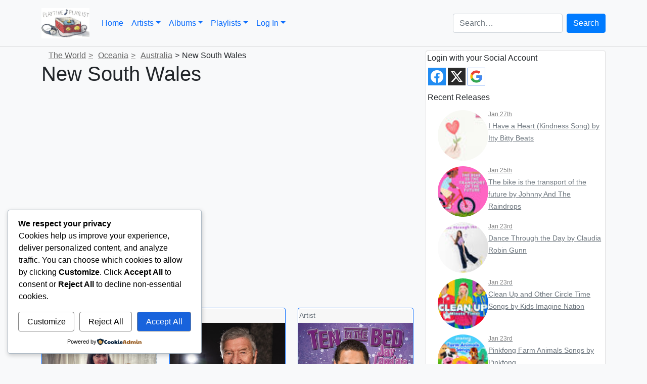

--- FILE ---
content_type: text/html; charset=UTF-8
request_url: https://playtimeplaylist.com/location/au-nsw/
body_size: 60627
content:
<!doctype html>
<html lang="en-US">
<head>
	<meta charset="UTF-8">
	<meta name="viewport" content="width=device-width, initial-scale=1">
	<link rel="profile" href="https://gmpg.org/xfn/11">

	<title> Artists - Playtime Playlist</title>
	<script type="text/javascript">function theChampLoadEvent(e){var t=window.onload;if(typeof window.onload!="function"){window.onload=e}else{window.onload=function(){t();e()}}}</script>
		<script type="text/javascript">var theChampDefaultLang = 'en_US', theChampCloseIconPath = 'https://playtimeplaylist.com/wp-content/plugins/super-socializer/images/close.png';</script>
		<script>var theChampSiteUrl = 'https://playtimeplaylist.com', theChampVerified = 0, theChampEmailPopup = 0, heateorSsMoreSharePopupSearchText = 'Search';</script>
			<script>var theChampLoadingImgPath = 'https://playtimeplaylist.com/wp-content/plugins/super-socializer/images/ajax_loader.gif'; var theChampAjaxUrl = 'https://playtimeplaylist.com/wp-admin/admin-ajax.php'; var theChampRedirectionUrl = 'https://playtimeplaylist.com/location/au-nsw/'; var theChampRegRedirectionUrl = 'https://playtimeplaylist.com/location/au-nsw/'; </script>
				<script> var theChampFBKey = '516466988687231', theChampSameTabLogin = '0', theChampVerified = 0; var theChampAjaxUrl = 'https://playtimeplaylist.com/wp-admin/admin-ajax.php'; var theChampPopupTitle = ''; var theChampEmailPopup = 0; var theChampEmailAjaxUrl = 'https://playtimeplaylist.com/wp-admin/admin-ajax.php'; var theChampEmailPopupTitle = ''; var theChampEmailPopupErrorMsg = ''; var theChampEmailPopupUniqueId = ''; var theChampEmailPopupVerifyMessage = ''; var theChampSteamAuthUrl = ""; var theChampCurrentPageUrl = 'https%3A%2F%2Fplaytimeplaylist.com%2Flocation%2Fau-nsw%2F';  var heateorMSEnabled = 0, theChampTwitterAuthUrl = theChampSiteUrl + "?SuperSocializerAuth=Twitter&super_socializer_redirect_to=" + theChampCurrentPageUrl, theChampLineAuthUrl = theChampSiteUrl + "?SuperSocializerAuth=Line&super_socializer_redirect_to=" + theChampCurrentPageUrl, theChampLiveAuthUrl = theChampSiteUrl + "?SuperSocializerAuth=Live&super_socializer_redirect_to=" + theChampCurrentPageUrl, theChampFacebookAuthUrl = theChampSiteUrl + "?SuperSocializerAuth=Facebook&super_socializer_redirect_to=" + theChampCurrentPageUrl, theChampYahooAuthUrl = theChampSiteUrl + "?SuperSocializerAuth=Yahoo&super_socializer_redirect_to=" + theChampCurrentPageUrl, theChampGoogleAuthUrl = theChampSiteUrl + "?SuperSocializerAuth=Google&super_socializer_redirect_to=" + theChampCurrentPageUrl, theChampYoutubeAuthUrl = theChampSiteUrl + "?SuperSocializerAuth=Youtube&super_socializer_redirect_to=" + theChampCurrentPageUrl, theChampVkontakteAuthUrl = theChampSiteUrl + "?SuperSocializerAuth=Vkontakte&super_socializer_redirect_to=" + theChampCurrentPageUrl, theChampLinkedinAuthUrl = theChampSiteUrl + "?SuperSocializerAuth=Linkedin&super_socializer_redirect_to=" + theChampCurrentPageUrl, theChampInstagramAuthUrl = theChampSiteUrl + "?SuperSocializerAuth=Instagram&super_socializer_redirect_to=" + theChampCurrentPageUrl, theChampWordpressAuthUrl = theChampSiteUrl + "?SuperSocializerAuth=Wordpress&super_socializer_redirect_to=" + theChampCurrentPageUrl, theChampDribbbleAuthUrl = theChampSiteUrl + "?SuperSocializerAuth=Dribbble&super_socializer_redirect_to=" + theChampCurrentPageUrl, theChampGithubAuthUrl = theChampSiteUrl + "?SuperSocializerAuth=Github&super_socializer_redirect_to=" + theChampCurrentPageUrl, theChampSpotifyAuthUrl = theChampSiteUrl + "?SuperSocializerAuth=Spotify&super_socializer_redirect_to=" + theChampCurrentPageUrl, theChampKakaoAuthUrl = theChampSiteUrl + "?SuperSocializerAuth=Kakao&super_socializer_redirect_to=" + theChampCurrentPageUrl, theChampTwitchAuthUrl = theChampSiteUrl + "?SuperSocializerAuth=Twitch&super_socializer_redirect_to=" + theChampCurrentPageUrl, theChampRedditAuthUrl = theChampSiteUrl + "?SuperSocializerAuth=Reddit&super_socializer_redirect_to=" + theChampCurrentPageUrl, theChampDisqusAuthUrl = theChampSiteUrl + "?SuperSocializerAuth=Disqus&super_socializer_redirect_to=" + theChampCurrentPageUrl, theChampDropboxAuthUrl = theChampSiteUrl + "?SuperSocializerAuth=Dropbox&super_socializer_redirect_to=" + theChampCurrentPageUrl, theChampFoursquareAuthUrl = theChampSiteUrl + "?SuperSocializerAuth=Foursquare&super_socializer_redirect_to=" + theChampCurrentPageUrl, theChampAmazonAuthUrl = theChampSiteUrl + "?SuperSocializerAuth=Amazon&super_socializer_redirect_to=" + theChampCurrentPageUrl, theChampStackoverflowAuthUrl = theChampSiteUrl + "?SuperSocializerAuth=Stackoverflow&super_socializer_redirect_to=" + theChampCurrentPageUrl, theChampDiscordAuthUrl = theChampSiteUrl + "?SuperSocializerAuth=Discord&super_socializer_redirect_to=" + theChampCurrentPageUrl, theChampMailruAuthUrl = theChampSiteUrl + "?SuperSocializerAuth=Mailru&super_socializer_redirect_to=" + theChampCurrentPageUrl, theChampYandexAuthUrl = theChampSiteUrl + "?SuperSocializerAuth=Yandex&super_socializer_redirect_to=" + theChampCurrentPageUrl; theChampOdnoklassnikiAuthUrl = theChampSiteUrl + "?SuperSocializerAuth=Odnoklassniki&super_socializer_redirect_to=" + theChampCurrentPageUrl;</script>
				<script> var theChampFBKey = '516466988687231', theChampFBLang = 'en_US', theChampFbLikeMycred = 0, theChampSsga = 0, theChampCommentNotification = 0, theChampHeateorFcmRecentComments = 0, theChampFbIosLogin = 0; </script>
						<script type="text/javascript">var theChampFBCommentUrl = 'https://playtimeplaylist.com/music/angie-who/'; var theChampFBCommentColor = 'light'; var theChampFBCommentNumPosts = ''; var theChampFBCommentWidth = '100%'; var theChampFBCommentOrderby = 'social'; var theChampCommentingTabs = "wordpress,facebook,disqus", theChampGpCommentsUrl = 'https://playtimeplaylist.com/music/angie-who/', theChampDisqusShortname = '', theChampScEnabledTabs = 'wordpress,fb', theChampScLabel = 'Leave a reply', theChampScTabLabels = {"wordpress":"Default Comments (0)","fb":"Facebook Comments","disqus":"Disqus Comments"}, theChampGpCommentsWidth = 0, theChampCommentingId = 'respond'</script>
						<script> var theChampSharingAjaxUrl = 'https://playtimeplaylist.com/wp-admin/admin-ajax.php', heateorSsFbMessengerAPI = 'https://www.facebook.com/dialog/send?app_id=516466988687231&display=popup&link=%encoded_post_url%&redirect_uri=%encoded_post_url%',heateorSsWhatsappShareAPI = 'web', heateorSsUrlCountFetched = [], heateorSsSharesText = 'Shares', heateorSsShareText = 'Share', theChampPluginIconPath = 'https://playtimeplaylist.com/wp-content/plugins/super-socializer/images/logo.png', theChampSaveSharesLocally = 0, theChampHorizontalSharingCountEnable = 0, theChampVerticalSharingCountEnable = 0, theChampSharingOffset = -10, theChampCounterOffset = -10, theChampMobileStickySharingEnabled = 0, heateorSsCopyLinkMessage = "Link copied.";
		var heateorSsHorSharingShortUrl = "https://playtimeplaylist.com/music/angie-who/";var heateorSsVerticalSharingShortUrl = "https://playtimeplaylist.com/music/angie-who/";		</script>
			<style type="text/css">
						.the_champ_button_instagram span.the_champ_svg,a.the_champ_instagram span.the_champ_svg{background:radial-gradient(circle at 30% 107%,#fdf497 0,#fdf497 5%,#fd5949 45%,#d6249f 60%,#285aeb 90%)}
					.the_champ_horizontal_sharing .the_champ_svg,.heateor_ss_standard_follow_icons_container .the_champ_svg{
					color: #fff;
				border-width: 0px;
		border-style: solid;
		border-color: transparent;
	}
		.the_champ_horizontal_sharing .theChampTCBackground{
		color:#666;
	}
		.the_champ_horizontal_sharing span.the_champ_svg:hover,.heateor_ss_standard_follow_icons_container span.the_champ_svg:hover{
				border-color: transparent;
	}
		.the_champ_vertical_sharing span.the_champ_svg,.heateor_ss_floating_follow_icons_container span.the_champ_svg{
					color: #fff;
				border-width: 0px;
		border-style: solid;
		border-color: transparent;
	}
		.the_champ_vertical_sharing .theChampTCBackground{
		color:#666;
	}
		.the_champ_vertical_sharing span.the_champ_svg:hover,.heateor_ss_floating_follow_icons_container span.the_champ_svg:hover{
						border-color: transparent;
		}
	@media screen and (max-width:783px){.the_champ_vertical_sharing{display:none!important}}</style>
	<meta name='robots' content='index, max-snippet:-1, max-image-preview:large, max-video-preview:-1, follow' />
<meta name="google" content="nositelinkssearchbox" ><link rel="canonical" href="https://playtimeplaylist.com/location/au-nsw/" />
<script type="application/ld+json">{"@context":"https://schema.org","@type":"Organization","@id":"https://playtimeplaylist.com/#","name":"","url":"https://playtimeplaylist.com","logo":{"@type":"ImageObject","@id":"https://playtimeplaylist.com/#logo","inLanguage":"en-US"},"description":"Playtime Playlist","sameAs":["https://x.com/"]}</script><meta property="og:url" content="https://playtimeplaylist.com/location/au-nsw/" /><meta property="og:site_name" content="Playtime Playlist" /><meta property="og:locale" content="en_US" /><meta property="og:type" content="object" /><meta property="og:title" content="Angie Who" /><meta name="twitter:card" content="summary"/><meta name="twitter:locale" content="en_US"/><meta name="twitter:title"  content="Angie Who"/><meta name="twitter:url" content="https://playtimeplaylist.com/location/au-nsw/"/><link rel='dns-prefetch' href='//www.googletagmanager.com' />
<link rel='dns-prefetch' href='//ajax.googleapis.com' />
<link rel='dns-prefetch' href='//fundingchoicesmessages.google.com' />
<link rel="alternate" type="application/rss+xml" title="Playtime Playlist &raquo; Feed" href="https://playtimeplaylist.com/feed/" />
<link rel="alternate" type="application/rss+xml" title="Playtime Playlist &raquo; Comments Feed" href="https://playtimeplaylist.com/comments/feed/" />
<link rel="alternate" type="application/rss+xml" title="Playtime Playlist &raquo; New South Wales Location Feed" href="https://playtimeplaylist.com/location/au-nsw/feed/" />
<style id='wp-img-auto-sizes-contain-inline-css' type='text/css'>
img:is([sizes=auto i],[sizes^="auto," i]){contain-intrinsic-size:3000px 1500px}
/*# sourceURL=wp-img-auto-sizes-contain-inline-css */
</style>
<style id='wp-emoji-styles-inline-css' type='text/css'>

	img.wp-smiley, img.emoji {
		display: inline !important;
		border: none !important;
		box-shadow: none !important;
		height: 1em !important;
		width: 1em !important;
		margin: 0 0.07em !important;
		vertical-align: -0.1em !important;
		background: none !important;
		padding: 0 !important;
	}
/*# sourceURL=wp-emoji-styles-inline-css */
</style>
<link rel='stylesheet' id='wp-block-library-css' href='https://playtimeplaylist.com/wp-content/plugins/gutenberg/build/styles/block-library/style.min.css?ver=22.4.3' type='text/css' media='all' />
<style id='wp-block-paragraph-inline-css' type='text/css'>
.is-small-text{font-size:.875em}.is-regular-text{font-size:1em}.is-large-text{font-size:2.25em}.is-larger-text{font-size:3em}.has-drop-cap:not(:focus):first-letter{float:left;font-size:8.4em;font-style:normal;font-weight:100;line-height:.68;margin:.05em .1em 0 0;text-transform:uppercase}body.rtl .has-drop-cap:not(:focus):first-letter{float:none;margin-left:.1em}p.has-drop-cap.has-background{overflow:hidden}:root :where(p.has-background){padding:1.25em 2.375em}:where(p.has-text-color:not(.has-link-color)) a{color:inherit}p.has-text-align-left[style*="writing-mode:vertical-lr"],p.has-text-align-right[style*="writing-mode:vertical-rl"]{rotate:180deg}
/*# sourceURL=https://playtimeplaylist.com/wp-content/plugins/gutenberg/build/styles/block-library/paragraph/style.min.css */
</style>
<style id='global-styles-inline-css' type='text/css'>
:root{--wp--preset--aspect-ratio--square: 1;--wp--preset--aspect-ratio--4-3: 4/3;--wp--preset--aspect-ratio--3-4: 3/4;--wp--preset--aspect-ratio--3-2: 3/2;--wp--preset--aspect-ratio--2-3: 2/3;--wp--preset--aspect-ratio--16-9: 16/9;--wp--preset--aspect-ratio--9-16: 9/16;--wp--preset--color--black: #000000;--wp--preset--color--cyan-bluish-gray: #abb8c3;--wp--preset--color--white: #ffffff;--wp--preset--color--pale-pink: #f78da7;--wp--preset--color--vivid-red: #cf2e2e;--wp--preset--color--luminous-vivid-orange: #ff6900;--wp--preset--color--luminous-vivid-amber: #fcb900;--wp--preset--color--light-green-cyan: #7bdcb5;--wp--preset--color--vivid-green-cyan: #00d084;--wp--preset--color--pale-cyan-blue: #8ed1fc;--wp--preset--color--vivid-cyan-blue: #0693e3;--wp--preset--color--vivid-purple: #9b51e0;--wp--preset--gradient--vivid-cyan-blue-to-vivid-purple: linear-gradient(135deg,rgb(6,147,227) 0%,rgb(155,81,224) 100%);--wp--preset--gradient--light-green-cyan-to-vivid-green-cyan: linear-gradient(135deg,rgb(122,220,180) 0%,rgb(0,208,130) 100%);--wp--preset--gradient--luminous-vivid-amber-to-luminous-vivid-orange: linear-gradient(135deg,rgb(252,185,0) 0%,rgb(255,105,0) 100%);--wp--preset--gradient--luminous-vivid-orange-to-vivid-red: linear-gradient(135deg,rgb(255,105,0) 0%,rgb(207,46,46) 100%);--wp--preset--gradient--very-light-gray-to-cyan-bluish-gray: linear-gradient(135deg,rgb(238,238,238) 0%,rgb(169,184,195) 100%);--wp--preset--gradient--cool-to-warm-spectrum: linear-gradient(135deg,rgb(74,234,220) 0%,rgb(151,120,209) 20%,rgb(207,42,186) 40%,rgb(238,44,130) 60%,rgb(251,105,98) 80%,rgb(254,248,76) 100%);--wp--preset--gradient--blush-light-purple: linear-gradient(135deg,rgb(255,206,236) 0%,rgb(152,150,240) 100%);--wp--preset--gradient--blush-bordeaux: linear-gradient(135deg,rgb(254,205,165) 0%,rgb(254,45,45) 50%,rgb(107,0,62) 100%);--wp--preset--gradient--luminous-dusk: linear-gradient(135deg,rgb(255,203,112) 0%,rgb(199,81,192) 50%,rgb(65,88,208) 100%);--wp--preset--gradient--pale-ocean: linear-gradient(135deg,rgb(255,245,203) 0%,rgb(182,227,212) 50%,rgb(51,167,181) 100%);--wp--preset--gradient--electric-grass: linear-gradient(135deg,rgb(202,248,128) 0%,rgb(113,206,126) 100%);--wp--preset--gradient--midnight: linear-gradient(135deg,rgb(2,3,129) 0%,rgb(40,116,252) 100%);--wp--preset--font-size--small: 13px;--wp--preset--font-size--medium: 20px;--wp--preset--font-size--large: 36px;--wp--preset--font-size--x-large: 42px;--wp--preset--spacing--20: 0.44rem;--wp--preset--spacing--30: 0.67rem;--wp--preset--spacing--40: 1rem;--wp--preset--spacing--50: 1.5rem;--wp--preset--spacing--60: 2.25rem;--wp--preset--spacing--70: 3.38rem;--wp--preset--spacing--80: 5.06rem;--wp--preset--shadow--natural: 6px 6px 9px rgba(0, 0, 0, 0.2);--wp--preset--shadow--deep: 12px 12px 50px rgba(0, 0, 0, 0.4);--wp--preset--shadow--sharp: 6px 6px 0px rgba(0, 0, 0, 0.2);--wp--preset--shadow--outlined: 6px 6px 0px -3px rgb(255, 255, 255), 6px 6px rgb(0, 0, 0);--wp--preset--shadow--crisp: 6px 6px 0px rgb(0, 0, 0);}:where(body) { margin: 0; }:where(.is-layout-flex){gap: 0.5em;}:where(.is-layout-grid){gap: 0.5em;}body .is-layout-flex{display: flex;}.is-layout-flex{flex-wrap: wrap;align-items: center;}.is-layout-flex > :is(*, div){margin: 0;}body .is-layout-grid{display: grid;}.is-layout-grid > :is(*, div){margin: 0;}body{padding-top: 0px;padding-right: 0px;padding-bottom: 0px;padding-left: 0px;}:root :where(.wp-element-button, .wp-block-button__link){background-color: #32373c;border-width: 0;color: #fff;font-family: inherit;font-size: inherit;font-style: inherit;font-weight: inherit;letter-spacing: inherit;line-height: inherit;padding-top: calc(0.667em + 2px);padding-right: calc(1.333em + 2px);padding-bottom: calc(0.667em + 2px);padding-left: calc(1.333em + 2px);text-decoration: none;text-transform: inherit;}.has-black-color{color: var(--wp--preset--color--black) !important;}.has-cyan-bluish-gray-color{color: var(--wp--preset--color--cyan-bluish-gray) !important;}.has-white-color{color: var(--wp--preset--color--white) !important;}.has-pale-pink-color{color: var(--wp--preset--color--pale-pink) !important;}.has-vivid-red-color{color: var(--wp--preset--color--vivid-red) !important;}.has-luminous-vivid-orange-color{color: var(--wp--preset--color--luminous-vivid-orange) !important;}.has-luminous-vivid-amber-color{color: var(--wp--preset--color--luminous-vivid-amber) !important;}.has-light-green-cyan-color{color: var(--wp--preset--color--light-green-cyan) !important;}.has-vivid-green-cyan-color{color: var(--wp--preset--color--vivid-green-cyan) !important;}.has-pale-cyan-blue-color{color: var(--wp--preset--color--pale-cyan-blue) !important;}.has-vivid-cyan-blue-color{color: var(--wp--preset--color--vivid-cyan-blue) !important;}.has-vivid-purple-color{color: var(--wp--preset--color--vivid-purple) !important;}.has-black-background-color{background-color: var(--wp--preset--color--black) !important;}.has-cyan-bluish-gray-background-color{background-color: var(--wp--preset--color--cyan-bluish-gray) !important;}.has-white-background-color{background-color: var(--wp--preset--color--white) !important;}.has-pale-pink-background-color{background-color: var(--wp--preset--color--pale-pink) !important;}.has-vivid-red-background-color{background-color: var(--wp--preset--color--vivid-red) !important;}.has-luminous-vivid-orange-background-color{background-color: var(--wp--preset--color--luminous-vivid-orange) !important;}.has-luminous-vivid-amber-background-color{background-color: var(--wp--preset--color--luminous-vivid-amber) !important;}.has-light-green-cyan-background-color{background-color: var(--wp--preset--color--light-green-cyan) !important;}.has-vivid-green-cyan-background-color{background-color: var(--wp--preset--color--vivid-green-cyan) !important;}.has-pale-cyan-blue-background-color{background-color: var(--wp--preset--color--pale-cyan-blue) !important;}.has-vivid-cyan-blue-background-color{background-color: var(--wp--preset--color--vivid-cyan-blue) !important;}.has-vivid-purple-background-color{background-color: var(--wp--preset--color--vivid-purple) !important;}.has-black-border-color{border-color: var(--wp--preset--color--black) !important;}.has-cyan-bluish-gray-border-color{border-color: var(--wp--preset--color--cyan-bluish-gray) !important;}.has-white-border-color{border-color: var(--wp--preset--color--white) !important;}.has-pale-pink-border-color{border-color: var(--wp--preset--color--pale-pink) !important;}.has-vivid-red-border-color{border-color: var(--wp--preset--color--vivid-red) !important;}.has-luminous-vivid-orange-border-color{border-color: var(--wp--preset--color--luminous-vivid-orange) !important;}.has-luminous-vivid-amber-border-color{border-color: var(--wp--preset--color--luminous-vivid-amber) !important;}.has-light-green-cyan-border-color{border-color: var(--wp--preset--color--light-green-cyan) !important;}.has-vivid-green-cyan-border-color{border-color: var(--wp--preset--color--vivid-green-cyan) !important;}.has-pale-cyan-blue-border-color{border-color: var(--wp--preset--color--pale-cyan-blue) !important;}.has-vivid-cyan-blue-border-color{border-color: var(--wp--preset--color--vivid-cyan-blue) !important;}.has-vivid-purple-border-color{border-color: var(--wp--preset--color--vivid-purple) !important;}.has-vivid-cyan-blue-to-vivid-purple-gradient-background{background: var(--wp--preset--gradient--vivid-cyan-blue-to-vivid-purple) !important;}.has-light-green-cyan-to-vivid-green-cyan-gradient-background{background: var(--wp--preset--gradient--light-green-cyan-to-vivid-green-cyan) !important;}.has-luminous-vivid-amber-to-luminous-vivid-orange-gradient-background{background: var(--wp--preset--gradient--luminous-vivid-amber-to-luminous-vivid-orange) !important;}.has-luminous-vivid-orange-to-vivid-red-gradient-background{background: var(--wp--preset--gradient--luminous-vivid-orange-to-vivid-red) !important;}.has-very-light-gray-to-cyan-bluish-gray-gradient-background{background: var(--wp--preset--gradient--very-light-gray-to-cyan-bluish-gray) !important;}.has-cool-to-warm-spectrum-gradient-background{background: var(--wp--preset--gradient--cool-to-warm-spectrum) !important;}.has-blush-light-purple-gradient-background{background: var(--wp--preset--gradient--blush-light-purple) !important;}.has-blush-bordeaux-gradient-background{background: var(--wp--preset--gradient--blush-bordeaux) !important;}.has-luminous-dusk-gradient-background{background: var(--wp--preset--gradient--luminous-dusk) !important;}.has-pale-ocean-gradient-background{background: var(--wp--preset--gradient--pale-ocean) !important;}.has-electric-grass-gradient-background{background: var(--wp--preset--gradient--electric-grass) !important;}.has-midnight-gradient-background{background: var(--wp--preset--gradient--midnight) !important;}.has-small-font-size{font-size: var(--wp--preset--font-size--small) !important;}.has-medium-font-size{font-size: var(--wp--preset--font-size--medium) !important;}.has-large-font-size{font-size: var(--wp--preset--font-size--large) !important;}.has-x-large-font-size{font-size: var(--wp--preset--font-size--x-large) !important;}
/*# sourceURL=global-styles-inline-css */
</style>

<style id='classic-theme-styles-inline-css' type='text/css'>
.wp-block-button__link{background-color:#32373c;border-radius:9999px;box-shadow:none;color:#fff;font-size:1.125em;padding:calc(.667em + 2px) calc(1.333em + 2px);text-decoration:none}.wp-block-file__button{background:#32373c;color:#fff}.wp-block-accordion-heading{margin:0}.wp-block-accordion-heading__toggle{background-color:inherit!important;color:inherit!important}.wp-block-accordion-heading__toggle:not(:focus-visible){outline:none}.wp-block-accordion-heading__toggle:focus,.wp-block-accordion-heading__toggle:hover{background-color:inherit!important;border:none;box-shadow:none;color:inherit;padding:var(--wp--preset--spacing--20,1em) 0;text-decoration:none}.wp-block-accordion-heading__toggle:focus-visible{outline:auto;outline-offset:0}
/*# sourceURL=https://playtimeplaylist.com/wp-content/plugins/gutenberg/build/styles/block-library/classic.min.css */
</style>
<link rel='stylesheet' id='wprc-style-css' href='https://playtimeplaylist.com/wp-content/plugins/report-content/static/css/styles.css?ver=6.9' type='text/css' media='all' />
<link rel='stylesheet' id='wp-postratings-css' href='https://playtimeplaylist.com/wp-content/plugins/wp-postratings/css/postratings-css.css?ver=1.91.2' type='text/css' media='all' />
<link rel='stylesheet' id='cookieadmin-style-css' href='https://playtimeplaylist.com/wp-content/plugins/cookieadmin/assets/css/consent.css?ver=1.1.4' type='text/css' media='all' />
<style id='cookieadmin-style-inline-css' type='text/css'>
.cookieadmin_remark, .cookieadmin_showmore { color: #1863dc !important; }input:checked+.cookieadmin_slider, input:disabled+.cookieadmin_slider { background-color: #3582C4 !important; }.cookieadmin_slider{ background-color: #808080 !important; }
/*# sourceURL=cookieadmin-style-inline-css */
</style>
<link rel='stylesheet' id='open-iconic-bootstrap-css' href='https://playtimeplaylist.com/wp-content/themes/wp-bootstrap-4/assets/css/open-iconic-bootstrap.css?ver=v4.0.0' type='text/css' media='all' />
<link rel='stylesheet' id='dashicons-css' href='https://playtimeplaylist.com/wp-includes/css/dashicons.min.css?ver=6.9' type='text/css' media='all' />
<link rel='stylesheet' id='thickbox-css' href='https://playtimeplaylist.com/wp-includes/js/thickbox/thickbox.css?ver=6.9' type='text/css' media='all' />
<link rel='stylesheet' id='the_champ_frontend_css-css' href='https://playtimeplaylist.com/wp-content/plugins/super-socializer/css/front.css?ver=7.14.5' type='text/css' media='all' />
<link rel='stylesheet' id='bootstrap_css-css' href='https://playtimeplaylist.com/wp-content/plugins/playtime-music-manager/resources/bootstrap/5.0.2/css/bootstrap.min.css?ver=5.0.2' type='text/css' media='all' />
<link rel='stylesheet' id='parent-style-css' href='https://playtimeplaylist.com/wp-content/themes/wp-bootstrap-4/style.css?ver=6.9' type='text/css' media='all' />
<link rel='stylesheet' id='child-style-css' href='https://playtimeplaylist.com/wp-content/themes/wp-bootstrap-4-playtime/child-style.css?ver=0.4.3' type='text/css' media='all' />
<script type="text/javascript" src="https://playtimeplaylist.com/wp-includes/js/dist/vendor/wp-polyfill.min.js?ver=3.15.0" id="wp-polyfill-js"></script>
<script type="text/javascript" src="https://playtimeplaylist.com/wp-content/plugins/gutenberg/build/scripts/vendors/react.min.js?ver=18" id="react-js"></script>
<script type="text/javascript" src="https://playtimeplaylist.com/wp-content/plugins/gutenberg/build/scripts/vendors/react-dom.min.js?ver=18" id="react-dom-js"></script>
<script type="text/javascript" src="https://playtimeplaylist.com/wp-content/plugins/gutenberg/build/scripts/vendors/react-jsx-runtime.min.js?ver=18" id="react-jsx-runtime-js"></script>
<script type="text/javascript" src="https://playtimeplaylist.com/wp-content/plugins/gutenberg/build/scripts/dom-ready/index.min.js?ver=a06281ae5cf5500e9317" id="wp-dom-ready-js"></script>
<script type="text/javascript" src="https://playtimeplaylist.com/wp-content/plugins/gutenberg/build/scripts/hooks/index.min.js?ver=7496969728ca0f95732d" id="wp-hooks-js"></script>
<script type="text/javascript" src="https://playtimeplaylist.com/wp-content/plugins/gutenberg/build/scripts/i18n/index.min.js?ver=781d11515ad3d91786ec" id="wp-i18n-js"></script>
<script type="text/javascript" id="wp-i18n-js-after">
/* <![CDATA[ */
wp.i18n.setLocaleData( { 'text direction\u0004ltr': [ 'ltr' ] } );
//# sourceURL=wp-i18n-js-after
/* ]]> */
</script>
<script type="text/javascript" src="https://playtimeplaylist.com/wp-content/plugins/gutenberg/build/scripts/a11y/index.min.js?ver=af934e5259bc51b8718e" id="wp-a11y-js"></script>
<script type="text/javascript" src="https://playtimeplaylist.com/wp-content/plugins/gutenberg/build/scripts/url/index.min.js?ver=bb0f766c3d2efe497871" id="wp-url-js"></script>
<script type="text/javascript" src="https://playtimeplaylist.com/wp-content/plugins/gutenberg/build/scripts/api-fetch/index.min.js?ver=9e97871cce2a44e925dc" id="wp-api-fetch-js"></script>
<script type="text/javascript" id="wp-api-fetch-js-after">
/* <![CDATA[ */
wp.apiFetch.use( wp.apiFetch.createRootURLMiddleware( "https://playtimeplaylist.com/wp-json/" ) );
wp.apiFetch.nonceMiddleware = wp.apiFetch.createNonceMiddleware( "953b622fad" );
wp.apiFetch.use( wp.apiFetch.nonceMiddleware );
wp.apiFetch.use( wp.apiFetch.mediaUploadMiddleware );
wp.apiFetch.nonceEndpoint = "https://playtimeplaylist.com/wp-admin/admin-ajax.php?action=rest-nonce";
//# sourceURL=wp-api-fetch-js-after
/* ]]> */
</script>
<script type="text/javascript" src="https://playtimeplaylist.com/wp-content/plugins/gutenberg/build/scripts/blob/index.min.js?ver=198af75fe06d924090d8" id="wp-blob-js"></script>
<script type="text/javascript" src="https://playtimeplaylist.com/wp-content/plugins/gutenberg/build/scripts/block-serialization-default-parser/index.min.js?ver=bff55bd3f1ce9df0c99c" id="wp-block-serialization-default-parser-js"></script>
<script type="text/javascript" src="https://playtimeplaylist.com/wp-content/plugins/gutenberg/build/scripts/autop/index.min.js?ver=9d0d0901b46f0a9027c9" id="wp-autop-js"></script>
<script type="text/javascript" src="https://playtimeplaylist.com/wp-content/plugins/gutenberg/build/scripts/deprecated/index.min.js?ver=990e85f234fee8f7d446" id="wp-deprecated-js"></script>
<script type="text/javascript" src="https://playtimeplaylist.com/wp-content/plugins/gutenberg/build/scripts/dom/index.min.js?ver=c91f84eb584028056de2" id="wp-dom-js"></script>
<script type="text/javascript" src="https://playtimeplaylist.com/wp-content/plugins/gutenberg/build/scripts/escape-html/index.min.js?ver=f0f394262fc2779c2968" id="wp-escape-html-js"></script>
<script type="text/javascript" src="https://playtimeplaylist.com/wp-content/plugins/gutenberg/build/scripts/element/index.min.js?ver=15ba804677f72a8db97b" id="wp-element-js"></script>
<script type="text/javascript" src="https://playtimeplaylist.com/wp-content/plugins/gutenberg/build/scripts/is-shallow-equal/index.min.js?ver=5d84b9f3cb50d2ce7d04" id="wp-is-shallow-equal-js"></script>
<script type="text/javascript" src="https://playtimeplaylist.com/wp-content/plugins/gutenberg/build/scripts/keycodes/index.min.js?ver=aa1a141e3468afe7f852" id="wp-keycodes-js"></script>
<script type="text/javascript" src="https://playtimeplaylist.com/wp-content/plugins/gutenberg/build/scripts/priority-queue/index.min.js?ver=1f0e89e247bc0bd3f9b9" id="wp-priority-queue-js"></script>
<script type="text/javascript" src="https://playtimeplaylist.com/wp-content/plugins/gutenberg/build/scripts/undo-manager/index.min.js?ver=27bb0ae036a2c9d4a1b5" id="wp-undo-manager-js"></script>
<script type="text/javascript" src="https://playtimeplaylist.com/wp-content/plugins/gutenberg/build/scripts/compose/index.min.js?ver=1d09fd199db0d2239f7c" id="wp-compose-js"></script>
<script type="text/javascript" src="https://playtimeplaylist.com/wp-content/plugins/gutenberg/build/scripts/private-apis/index.min.js?ver=3a8eb648c2181cb367b1" id="wp-private-apis-js"></script>
<script type="text/javascript" src="https://playtimeplaylist.com/wp-content/plugins/gutenberg/build/scripts/redux-routine/index.min.js?ver=64f9f5001aabc046c605" id="wp-redux-routine-js"></script>
<script type="text/javascript" src="https://playtimeplaylist.com/wp-content/plugins/gutenberg/build/scripts/data/index.min.js?ver=dc7feb6ad8da53887680" id="wp-data-js"></script>
<script type="text/javascript" id="wp-data-js-after">
/* <![CDATA[ */
( function() {
	var userId = 0;
	var storageKey = "WP_DATA_USER_" + userId;
	wp.data
		.use( wp.data.plugins.persistence, { storageKey: storageKey } );
} )();
//# sourceURL=wp-data-js-after
/* ]]> */
</script>
<script type="text/javascript" src="https://playtimeplaylist.com/wp-content/plugins/gutenberg/build/scripts/html-entities/index.min.js?ver=8c6fa5b869dfeadc4af2" id="wp-html-entities-js"></script>
<script type="text/javascript" src="https://playtimeplaylist.com/wp-content/plugins/gutenberg/build/scripts/rich-text/index.min.js?ver=328a86a4617d43172de4" id="wp-rich-text-js"></script>
<script type="text/javascript" src="https://playtimeplaylist.com/wp-content/plugins/gutenberg/build/scripts/shortcode/index.min.js?ver=5abf54b64da528f1d887" id="wp-shortcode-js"></script>
<script type="text/javascript" src="https://playtimeplaylist.com/wp-content/plugins/gutenberg/build/scripts/warning/index.min.js?ver=36fdbdc984d93aee8a97" id="wp-warning-js"></script>
<script type="text/javascript" src="https://playtimeplaylist.com/wp-content/plugins/gutenberg/build/scripts/blocks/index.min.js?ver=b2c05e469f7bef1b1c7e" id="wp-blocks-js"></script>
<script type="text/javascript" src="https://playtimeplaylist.com/wp-includes/js/dist/vendor/moment.min.js?ver=2.30.1" id="moment-js"></script>
<script type="text/javascript" id="moment-js-after">
/* <![CDATA[ */
moment.updateLocale( 'en_US', {"months":["January","February","March","April","May","June","July","August","September","October","November","December"],"monthsShort":["Jan","Feb","Mar","Apr","May","Jun","Jul","Aug","Sep","Oct","Nov","Dec"],"weekdays":["Sunday","Monday","Tuesday","Wednesday","Thursday","Friday","Saturday"],"weekdaysShort":["Sun","Mon","Tue","Wed","Thu","Fri","Sat"],"week":{"dow":0},"longDateFormat":{"LT":"g:i a","LTS":null,"L":null,"LL":"F j, Y","LLL":"F j, Y g:i a","LLLL":null}} );
//# sourceURL=moment-js-after
/* ]]> */
</script>
<script type="text/javascript" src="https://playtimeplaylist.com/wp-content/plugins/gutenberg/build/scripts/date/index.min.js?ver=c9f8e7dd3232716f34e9" id="wp-date-js"></script>
<script type="text/javascript" id="wp-date-js-after">
/* <![CDATA[ */
wp.date.setSettings( {"l10n":{"locale":"en_US","months":["January","February","March","April","May","June","July","August","September","October","November","December"],"monthsShort":["Jan","Feb","Mar","Apr","May","Jun","Jul","Aug","Sep","Oct","Nov","Dec"],"weekdays":["Sunday","Monday","Tuesday","Wednesday","Thursday","Friday","Saturday"],"weekdaysShort":["Sun","Mon","Tue","Wed","Thu","Fri","Sat"],"meridiem":{"am":"am","pm":"pm","AM":"AM","PM":"PM"},"relative":{"future":"%s from now","past":"%s ago","s":"a second","ss":"%d seconds","m":"a minute","mm":"%d minutes","h":"an hour","hh":"%d hours","d":"a day","dd":"%d days","M":"a month","MM":"%d months","y":"a year","yy":"%d years"},"startOfWeek":0},"formats":{"time":"g:i a","date":"F j, Y","datetime":"F j, Y g:i a","datetimeAbbreviated":"M j, Y g:i a"},"timezone":{"offset":-8,"offsetFormatted":"-8","string":"America/Los_Angeles","abbr":"PST"}} );
//# sourceURL=wp-date-js-after
/* ]]> */
</script>
<script type="text/javascript" src="https://playtimeplaylist.com/wp-content/plugins/gutenberg/build/scripts/primitives/index.min.js?ver=a5c905ec27bcd76ef287" id="wp-primitives-js"></script>
<script type="text/javascript" src="https://playtimeplaylist.com/wp-content/plugins/gutenberg/build/scripts/components/index.min.js?ver=68627c46786feb1788ed" id="wp-components-js"></script>
<script type="text/javascript" src="https://playtimeplaylist.com/wp-content/plugins/gutenberg/build/scripts/keyboard-shortcuts/index.min.js?ver=2ed78d3b4c23f38804e0" id="wp-keyboard-shortcuts-js"></script>
<script type="text/javascript" src="https://playtimeplaylist.com/wp-content/plugins/gutenberg/build/scripts/commands/index.min.js?ver=d06533f796659e0b4bb9" id="wp-commands-js"></script>
<script type="text/javascript" src="https://playtimeplaylist.com/wp-content/plugins/gutenberg/build/scripts/notices/index.min.js?ver=0786393a2530ff974788" id="wp-notices-js"></script>
<script type="text/javascript" src="https://playtimeplaylist.com/wp-content/plugins/gutenberg/build/scripts/preferences-persistence/index.min.js?ver=e8033be98338d1861bca" id="wp-preferences-persistence-js"></script>
<script type="text/javascript" src="https://playtimeplaylist.com/wp-content/plugins/gutenberg/build/scripts/preferences/index.min.js?ver=b520fe2634b03e9fc502" id="wp-preferences-js"></script>
<script type="text/javascript" id="wp-preferences-js-after">
/* <![CDATA[ */
( function() {
				var serverData = false;
				var userId = "0";
				var persistenceLayer = wp.preferencesPersistence.__unstableCreatePersistenceLayer( serverData, userId );
				var preferencesStore = wp.preferences.store;
				wp.data.dispatch( preferencesStore ).setPersistenceLayer( persistenceLayer );
			} ) ();
//# sourceURL=wp-preferences-js-after
/* ]]> */
</script>
<script type="text/javascript" src="https://playtimeplaylist.com/wp-content/plugins/gutenberg/build/scripts/style-engine/index.min.js?ver=4453723098214d164136" id="wp-style-engine-js"></script>
<script type="text/javascript" src="https://playtimeplaylist.com/wp-content/plugins/gutenberg/build/scripts/token-list/index.min.js?ver=16f0aebdd39d87c2a84b" id="wp-token-list-js"></script>
<script type="text/javascript" src="https://playtimeplaylist.com/wp-content/plugins/gutenberg/build/scripts/block-editor/index.min.js?ver=bae511ea6e8f0f81c33d" id="wp-block-editor-js"></script>
<script type="text/javascript" src="https://playtimeplaylist.com/wp-content/plugins/gutenberg/build/scripts/server-side-render/index.min.js?ver=10a51bf05ced35b78092" id="wp-server-side-render-js"></script>
<script type="text/javascript" src="https://playtimeplaylist.com/wp-content/plugins/playtime-music-manager/blocks/artistsocial/build/index.js?ver=cbb2103d130b80f8937a269afe9d7eca" id="playtime-artistsocial-js"></script>
<script type="text/javascript" src="https://playtimeplaylist.com/wp-content/plugins/playtime-music-manager/blocks/artisttipjar/build/index.js?ver=aa9281d3e1f117cc27df94eea560619f" id="playtime-artisttipjar-js"></script>
<script type="text/javascript" src="https://playtimeplaylist.com/wp-content/plugins/playtime-music-manager/blocks/songoftheday/build/index.js?ver=f89877867d70c86a8357a63c15605936" id="playtime-songoftheday-js"></script>
<script type="text/javascript" src="https://playtimeplaylist.com/wp-content/plugins/playtime-music-manager/blocks/recentposts/build/index.js?ver=977643e775e582d8883183c58c412acd" id="playtime-recentposts-js"></script>
<script type="text/javascript" src="https://playtimeplaylist.com/wp-content/plugins/playtime-music-manager/blocks/relatedartists/build/index.js?ver=bbe1c7d47c6c561f60bde1c7f026cf91" id="playtime-relatedartists-js"></script>
<script type="text/javascript" src="https://playtimeplaylist.com/wp-content/plugins/playtime-music-manager/blocks/artistfacebook/build/index.js?ver=559e939ada9e98c75e145963ce877eae" id="playtime-artistfacebook-js"></script>
<script type="text/javascript" src="https://playtimeplaylist.com/wp-content/plugins/playtime-music-manager/blocks/newreleasegallery/build/index.js?ver=96de34acd47693cb2e472a66d8d1d17f" id="playtime-newreleasegallery-js"></script>
<script type="text/javascript" src="https://playtimeplaylist.com/wp-content/plugins/playtime-music-manager/blocks/recentreleases/build/index.js?ver=076273982e3ed69cdf996839407eb028" id="playtime-recentreleases-js"></script>
<script type="text/javascript" src="https://playtimeplaylist.com/wp-includes/js/jquery/jquery.min.js?ver=3.7.1" id="jquery-core-js"></script>
<script type="text/javascript" src="https://playtimeplaylist.com/wp-includes/js/jquery/jquery-migrate.min.js?ver=3.4.1" id="jquery-migrate-js"></script>
<script type="text/javascript" src="https://ajax.googleapis.com/ajax/libs/prototype/1.7.1.0/prototype.js?ver=1.7.1" id="prototype-js"></script>
<script type="text/javascript" id="wprc-script-js-extra">
/* <![CDATA[ */
var wprcajaxhandler = {"ajaxurl":"https://playtimeplaylist.com/wp-admin/admin-ajax.php"};
//# sourceURL=wprc-script-js-extra
/* ]]> */
</script>
<script type="text/javascript" src="https://playtimeplaylist.com/wp-content/plugins/report-content/static/js/scripts.js?ver=6.9" id="wprc-script-js"></script>
<script type="text/javascript" src="https://playtimeplaylist.com/wp-content/plugins/playtime-music-manager/resources/bootstrap/5.0.2/js/bootstrap.min.js?ver=5.0.2" id="bootstrap_js-js"></script>
<script type="text/javascript" src="https://playtimeplaylist.com/wp-content/plugins/playtime-music-manager/resources/cache.init.js?ver=1.5.1" id="cache-js"></script>

<!-- Google tag (gtag.js) snippet added by Site Kit -->
<!-- Google Analytics snippet added by Site Kit -->
<script type="text/javascript" src="https://www.googletagmanager.com/gtag/js?id=GT-P356S4B" id="google_gtagjs-js" async></script>
<script type="text/javascript" id="google_gtagjs-js-after">
/* <![CDATA[ */
window.dataLayer = window.dataLayer || [];function gtag(){dataLayer.push(arguments);}
gtag("set","linker",{"domains":["playtimeplaylist.com"]});
gtag("js", new Date());
gtag("set", "developer_id.dZTNiMT", true);
gtag("config", "GT-P356S4B");
//# sourceURL=google_gtagjs-js-after
/* ]]> */
</script>
<link rel="https://api.w.org/" href="https://playtimeplaylist.com/wp-json/" /><link rel="alternate" title="JSON" type="application/json" href="https://playtimeplaylist.com/wp-json/wp/v2/location/3040" /><link rel="EditURI" type="application/rsd+xml" title="RSD" href="https://playtimeplaylist.com/xmlrpc.php?rsd" />
<meta name="generator" content="WordPress 6.9" />
<meta name="generator" content="Site Kit by Google 1.171.0" /><script data-ad-client="ca-pub-8506504087216117" async src="https://pagead2.googlesyndication.com/pagead/js/adsbygoogle.js"></script><meta property="og:image" content="https://mosaic.scdn.co/300/ab67616d0000b2730bee3fff65990bc23c65c760ab67616d0000b27352aa5418062f98d880b9f6d6ab67616d0000b27377c57ab6ec68b9fb1676e6fcab67616d0000b2737d5a46147b9544f3137602bf" /><meta property="og:description" content="" /><!-- Facebook Pixel Code -->
<script>
  !function(f,b,e,v,n,t,s)
  {if(f.fbq)return;n=f.fbq=function(){n.callMethod?
  n.callMethod.apply(n,arguments):n.queue.push(arguments)};
  if(!f._fbq)f._fbq=n;n.push=n;n.loaded=!0;n.version='2.0';
  n.queue=[];t=b.createElement(e);t.async=!0;
  t.src=v;s=b.getElementsByTagName(e)[0];
  s.parentNode.insertBefore(t,s)}(window, document,'script',
  'https://connect.facebook.net/en_US/fbevents.js');
  fbq('init', '1876968729299918');
  fbq('track', 'PageView');
</script>
<noscript><img height="1" width="1" style="display:none"
  src="https://www.facebook.com/tr?id=1876968729299918&ev=PageView&noscript=1"
/></noscript>
<!-- End Facebook Pixel Code -->
<script type="application/ld+json">{"@context":"https://schema.org","@graph":[{"@type":"WebSite","name":"Playtime Playlist","description":"The worlds most comprehensive directory of kindie artists.","url":"https://playtimeplaylist.com","inLanguage":"en_US","@id":"https://playtimeplaylist.com#website"},{"@type":"WebPage","name":"Angie Who","url":"https://playtimeplaylist.com/music/angie-who/","description":"Angie Who is an Australian children&#8217;s music artist, known for making music that spans across generations. She describes her music as “little songs for...","inLanguage":"en_US","@id":"https://playtimeplaylist.com/music/angie-who/#webpage"},{"@type":"BreadcrumbList","@id":"https://playtimeplaylist.com/music/tim-kubart/anthems-for-adventure/the-fair/#breadcrumblist","itemListElement":[{"@type":"ListItem","position":1,"item":{"@id":"https://playtimeplaylist.com","name":"Home"}},{"@type":"ListItem","position":3,"item":{"@id":"https://playtimeplaylist.com/music/tim-kubart/anthems-for-adventure/the-fair/","name":"The Fair"}}]},{"@type":"SearchAction","@id":"https://playtimeplaylist.com#searchaction","target":"https://playtimeplaylist.com/?s={search_term_string}","query-input":"required name=search_term_string"}]}</script>

<!-- Google AdSense meta tags added by Site Kit -->
<meta name="google-adsense-platform-account" content="ca-host-pub-2644536267352236">
<meta name="google-adsense-platform-domain" content="sitekit.withgoogle.com">
<!-- End Google AdSense meta tags added by Site Kit -->
      <meta name="onesignal" content="wordpress-plugin"/>
            <script>

      window.OneSignalDeferred = window.OneSignalDeferred || [];

      OneSignalDeferred.push(function(OneSignal) {
        var oneSignal_options = {};
        window._oneSignalInitOptions = oneSignal_options;

        oneSignal_options['serviceWorkerParam'] = { scope: '/' };
oneSignal_options['serviceWorkerPath'] = 'OneSignalSDKWorker.js.php';

        OneSignal.Notifications.setDefaultUrl("https://playtimeplaylist.com");

        oneSignal_options['wordpress'] = true;
oneSignal_options['appId'] = '1ff8b033-2d0d-4ef0-b3b8-eabd919f33a1';
oneSignal_options['allowLocalhostAsSecureOrigin'] = true;
oneSignal_options['welcomeNotification'] = { };
oneSignal_options['welcomeNotification']['title'] = "";
oneSignal_options['welcomeNotification']['message'] = "";
oneSignal_options['path'] = "https://playtimeplaylist.com/wp-content/plugins/onesignal-free-web-push-notifications/sdk_files/";
oneSignal_options['promptOptions'] = { };
oneSignal_options['notifyButton'] = { };
oneSignal_options['notifyButton']['enable'] = true;
oneSignal_options['notifyButton']['position'] = 'bottom-right';
oneSignal_options['notifyButton']['theme'] = 'default';
oneSignal_options['notifyButton']['size'] = 'medium';
oneSignal_options['notifyButton']['showCredit'] = true;
oneSignal_options['notifyButton']['text'] = {};
              OneSignal.init(window._oneSignalInitOptions);
              OneSignal.Slidedown.promptPush()      });

      function documentInitOneSignal() {
        var oneSignal_elements = document.getElementsByClassName("OneSignal-prompt");

        var oneSignalLinkClickHandler = function(event) { OneSignal.Notifications.requestPermission(); event.preventDefault(); };        for(var i = 0; i < oneSignal_elements.length; i++)
          oneSignal_elements[i].addEventListener('click', oneSignalLinkClickHandler, false);
      }

      if (document.readyState === 'complete') {
           documentInitOneSignal();
      }
      else {
           window.addEventListener("load", function(event){
               documentInitOneSignal();
          });
      }
    </script>
			<style type="text/css">
				.wb-bp-front-page .wp-bs-4-jumbotron {
					background-image: url(https://playtimeplaylist.com/wp-content/uploads/2017/11/PlaytimePlaylist.jpg);
				}
				.wp-bp-jumbo-overlay {
					background: rgba(33,37,41, 0.7);
				}
			</style>
				<style type="text/css">
					.site-title,
			.site-description {
				position: absolute;
				clip: rect(1px, 1px, 1px, 1px);
			}
				</style>
		
<!-- Google Tag Manager snippet added by Site Kit -->
<script type="text/javascript">
/* <![CDATA[ */

			( function( w, d, s, l, i ) {
				w[l] = w[l] || [];
				w[l].push( {'gtm.start': new Date().getTime(), event: 'gtm.js'} );
				var f = d.getElementsByTagName( s )[0],
					j = d.createElement( s ), dl = l != 'dataLayer' ? '&l=' + l : '';
				j.async = true;
				j.src = 'https://www.googletagmanager.com/gtm.js?id=' + i + dl;
				f.parentNode.insertBefore( j, f );
			} )( window, document, 'script', 'dataLayer', 'GTM-MT7MSHQ' );
			
/* ]]> */
</script>

<!-- End Google Tag Manager snippet added by Site Kit -->

<!-- Google AdSense Ad Blocking Recovery snippet added by Site Kit -->
<script async src="https://fundingchoicesmessages.google.com/i/pub-8506504087216117?ers=1" nonce="2J_bThihhtxlYqkG0XOCqQ"></script><script nonce="2J_bThihhtxlYqkG0XOCqQ">(function() {function signalGooglefcPresent() {if (!window.frames['googlefcPresent']) {if (document.body) {const iframe = document.createElement('iframe'); iframe.style = 'width: 0; height: 0; border: none; z-index: -1000; left: -1000px; top: -1000px;'; iframe.style.display = 'none'; iframe.name = 'googlefcPresent'; document.body.appendChild(iframe);} else {setTimeout(signalGooglefcPresent, 0);}}}signalGooglefcPresent();})();</script>
<!-- End Google AdSense Ad Blocking Recovery snippet added by Site Kit -->

<!-- Google AdSense Ad Blocking Recovery Error Protection snippet added by Site Kit -->
<script>(function(){'use strict';function aa(a){var b=0;return function(){return b<a.length?{done:!1,value:a[b++]}:{done:!0}}}var ba="function"==typeof Object.defineProperties?Object.defineProperty:function(a,b,c){if(a==Array.prototype||a==Object.prototype)return a;a[b]=c.value;return a};
function ca(a){a=["object"==typeof globalThis&&globalThis,a,"object"==typeof window&&window,"object"==typeof self&&self,"object"==typeof global&&global];for(var b=0;b<a.length;++b){var c=a[b];if(c&&c.Math==Math)return c}throw Error("Cannot find global object");}var da=ca(this);function k(a,b){if(b)a:{var c=da;a=a.split(".");for(var d=0;d<a.length-1;d++){var e=a[d];if(!(e in c))break a;c=c[e]}a=a[a.length-1];d=c[a];b=b(d);b!=d&&null!=b&&ba(c,a,{configurable:!0,writable:!0,value:b})}}
function ea(a){return a.raw=a}function m(a){var b="undefined"!=typeof Symbol&&Symbol.iterator&&a[Symbol.iterator];if(b)return b.call(a);if("number"==typeof a.length)return{next:aa(a)};throw Error(String(a)+" is not an iterable or ArrayLike");}function fa(a){for(var b,c=[];!(b=a.next()).done;)c.push(b.value);return c}var ha="function"==typeof Object.create?Object.create:function(a){function b(){}b.prototype=a;return new b},n;
if("function"==typeof Object.setPrototypeOf)n=Object.setPrototypeOf;else{var q;a:{var ia={a:!0},ja={};try{ja.__proto__=ia;q=ja.a;break a}catch(a){}q=!1}n=q?function(a,b){a.__proto__=b;if(a.__proto__!==b)throw new TypeError(a+" is not extensible");return a}:null}var ka=n;
function r(a,b){a.prototype=ha(b.prototype);a.prototype.constructor=a;if(ka)ka(a,b);else for(var c in b)if("prototype"!=c)if(Object.defineProperties){var d=Object.getOwnPropertyDescriptor(b,c);d&&Object.defineProperty(a,c,d)}else a[c]=b[c];a.A=b.prototype}function la(){for(var a=Number(this),b=[],c=a;c<arguments.length;c++)b[c-a]=arguments[c];return b}k("Number.MAX_SAFE_INTEGER",function(){return 9007199254740991});
k("Number.isFinite",function(a){return a?a:function(b){return"number"!==typeof b?!1:!isNaN(b)&&Infinity!==b&&-Infinity!==b}});k("Number.isInteger",function(a){return a?a:function(b){return Number.isFinite(b)?b===Math.floor(b):!1}});k("Number.isSafeInteger",function(a){return a?a:function(b){return Number.isInteger(b)&&Math.abs(b)<=Number.MAX_SAFE_INTEGER}});
k("Math.trunc",function(a){return a?a:function(b){b=Number(b);if(isNaN(b)||Infinity===b||-Infinity===b||0===b)return b;var c=Math.floor(Math.abs(b));return 0>b?-c:c}});k("Object.is",function(a){return a?a:function(b,c){return b===c?0!==b||1/b===1/c:b!==b&&c!==c}});k("Array.prototype.includes",function(a){return a?a:function(b,c){var d=this;d instanceof String&&(d=String(d));var e=d.length;c=c||0;for(0>c&&(c=Math.max(c+e,0));c<e;c++){var f=d[c];if(f===b||Object.is(f,b))return!0}return!1}});
k("String.prototype.includes",function(a){return a?a:function(b,c){if(null==this)throw new TypeError("The 'this' value for String.prototype.includes must not be null or undefined");if(b instanceof RegExp)throw new TypeError("First argument to String.prototype.includes must not be a regular expression");return-1!==this.indexOf(b,c||0)}});/*

 Copyright The Closure Library Authors.
 SPDX-License-Identifier: Apache-2.0
*/
var t=this||self;function v(a){return a};var w,x;a:{for(var ma=["CLOSURE_FLAGS"],y=t,z=0;z<ma.length;z++)if(y=y[ma[z]],null==y){x=null;break a}x=y}var na=x&&x[610401301];w=null!=na?na:!1;var A,oa=t.navigator;A=oa?oa.userAgentData||null:null;function B(a){return w?A?A.brands.some(function(b){return(b=b.brand)&&-1!=b.indexOf(a)}):!1:!1}function C(a){var b;a:{if(b=t.navigator)if(b=b.userAgent)break a;b=""}return-1!=b.indexOf(a)};function D(){return w?!!A&&0<A.brands.length:!1}function E(){return D()?B("Chromium"):(C("Chrome")||C("CriOS"))&&!(D()?0:C("Edge"))||C("Silk")};var pa=D()?!1:C("Trident")||C("MSIE");!C("Android")||E();E();C("Safari")&&(E()||(D()?0:C("Coast"))||(D()?0:C("Opera"))||(D()?0:C("Edge"))||(D()?B("Microsoft Edge"):C("Edg/"))||D()&&B("Opera"));var qa={},F=null;var ra="undefined"!==typeof Uint8Array,sa=!pa&&"function"===typeof btoa;function G(){return"function"===typeof BigInt};var H=0,I=0;function ta(a){var b=0>a;a=Math.abs(a);var c=a>>>0;a=Math.floor((a-c)/4294967296);b&&(c=m(ua(c,a)),b=c.next().value,a=c.next().value,c=b);H=c>>>0;I=a>>>0}function va(a,b){b>>>=0;a>>>=0;if(2097151>=b)var c=""+(4294967296*b+a);else G()?c=""+(BigInt(b)<<BigInt(32)|BigInt(a)):(c=(a>>>24|b<<8)&16777215,b=b>>16&65535,a=(a&16777215)+6777216*c+6710656*b,c+=8147497*b,b*=2,1E7<=a&&(c+=Math.floor(a/1E7),a%=1E7),1E7<=c&&(b+=Math.floor(c/1E7),c%=1E7),c=b+wa(c)+wa(a));return c}
function wa(a){a=String(a);return"0000000".slice(a.length)+a}function ua(a,b){b=~b;a?a=~a+1:b+=1;return[a,b]};var J;J="function"===typeof Symbol&&"symbol"===typeof Symbol()?Symbol():void 0;var xa=J?function(a,b){a[J]|=b}:function(a,b){void 0!==a.g?a.g|=b:Object.defineProperties(a,{g:{value:b,configurable:!0,writable:!0,enumerable:!1}})},K=J?function(a){return a[J]|0}:function(a){return a.g|0},L=J?function(a){return a[J]}:function(a){return a.g},M=J?function(a,b){a[J]=b;return a}:function(a,b){void 0!==a.g?a.g=b:Object.defineProperties(a,{g:{value:b,configurable:!0,writable:!0,enumerable:!1}});return a};function ya(a,b){M(b,(a|0)&-14591)}function za(a,b){M(b,(a|34)&-14557)}
function Aa(a){a=a>>14&1023;return 0===a?536870912:a};var N={},Ba={};function Ca(a){return!(!a||"object"!==typeof a||a.g!==Ba)}function Da(a){return null!==a&&"object"===typeof a&&!Array.isArray(a)&&a.constructor===Object}function P(a,b,c){if(!Array.isArray(a)||a.length)return!1;var d=K(a);if(d&1)return!0;if(!(b&&(Array.isArray(b)?b.includes(c):b.has(c))))return!1;M(a,d|1);return!0}Object.freeze(new function(){});Object.freeze(new function(){});var Ea=/^-?([1-9][0-9]*|0)(\.[0-9]+)?$/;var Q;function Fa(a,b){Q=b;a=new a(b);Q=void 0;return a}
function R(a,b,c){null==a&&(a=Q);Q=void 0;if(null==a){var d=96;c?(a=[c],d|=512):a=[];b&&(d=d&-16760833|(b&1023)<<14)}else{if(!Array.isArray(a))throw Error();d=K(a);if(d&64)return a;d|=64;if(c&&(d|=512,c!==a[0]))throw Error();a:{c=a;var e=c.length;if(e){var f=e-1;if(Da(c[f])){d|=256;b=f-(+!!(d&512)-1);if(1024<=b)throw Error();d=d&-16760833|(b&1023)<<14;break a}}if(b){b=Math.max(b,e-(+!!(d&512)-1));if(1024<b)throw Error();d=d&-16760833|(b&1023)<<14}}}M(a,d);return a};function Ga(a){switch(typeof a){case "number":return isFinite(a)?a:String(a);case "boolean":return a?1:0;case "object":if(a)if(Array.isArray(a)){if(P(a,void 0,0))return}else if(ra&&null!=a&&a instanceof Uint8Array){if(sa){for(var b="",c=0,d=a.length-10240;c<d;)b+=String.fromCharCode.apply(null,a.subarray(c,c+=10240));b+=String.fromCharCode.apply(null,c?a.subarray(c):a);a=btoa(b)}else{void 0===b&&(b=0);if(!F){F={};c="ABCDEFGHIJKLMNOPQRSTUVWXYZabcdefghijklmnopqrstuvwxyz0123456789".split("");d=["+/=",
"+/","-_=","-_.","-_"];for(var e=0;5>e;e++){var f=c.concat(d[e].split(""));qa[e]=f;for(var g=0;g<f.length;g++){var h=f[g];void 0===F[h]&&(F[h]=g)}}}b=qa[b];c=Array(Math.floor(a.length/3));d=b[64]||"";for(e=f=0;f<a.length-2;f+=3){var l=a[f],p=a[f+1];h=a[f+2];g=b[l>>2];l=b[(l&3)<<4|p>>4];p=b[(p&15)<<2|h>>6];h=b[h&63];c[e++]=g+l+p+h}g=0;h=d;switch(a.length-f){case 2:g=a[f+1],h=b[(g&15)<<2]||d;case 1:a=a[f],c[e]=b[a>>2]+b[(a&3)<<4|g>>4]+h+d}a=c.join("")}return a}}return a};function Ha(a,b,c){a=Array.prototype.slice.call(a);var d=a.length,e=b&256?a[d-1]:void 0;d+=e?-1:0;for(b=b&512?1:0;b<d;b++)a[b]=c(a[b]);if(e){b=a[b]={};for(var f in e)Object.prototype.hasOwnProperty.call(e,f)&&(b[f]=c(e[f]))}return a}function Ia(a,b,c,d,e){if(null!=a){if(Array.isArray(a))a=P(a,void 0,0)?void 0:e&&K(a)&2?a:Ja(a,b,c,void 0!==d,e);else if(Da(a)){var f={},g;for(g in a)Object.prototype.hasOwnProperty.call(a,g)&&(f[g]=Ia(a[g],b,c,d,e));a=f}else a=b(a,d);return a}}
function Ja(a,b,c,d,e){var f=d||c?K(a):0;d=d?!!(f&32):void 0;a=Array.prototype.slice.call(a);for(var g=0;g<a.length;g++)a[g]=Ia(a[g],b,c,d,e);c&&c(f,a);return a}function Ka(a){return a.s===N?a.toJSON():Ga(a)};function La(a,b,c){c=void 0===c?za:c;if(null!=a){if(ra&&a instanceof Uint8Array)return b?a:new Uint8Array(a);if(Array.isArray(a)){var d=K(a);if(d&2)return a;b&&(b=0===d||!!(d&32)&&!(d&64||!(d&16)));return b?M(a,(d|34)&-12293):Ja(a,La,d&4?za:c,!0,!0)}a.s===N&&(c=a.h,d=L(c),a=d&2?a:Fa(a.constructor,Ma(c,d,!0)));return a}}function Ma(a,b,c){var d=c||b&2?za:ya,e=!!(b&32);a=Ha(a,b,function(f){return La(f,e,d)});xa(a,32|(c?2:0));return a};function Na(a,b){a=a.h;return Oa(a,L(a),b)}function Oa(a,b,c,d){if(-1===c)return null;if(c>=Aa(b)){if(b&256)return a[a.length-1][c]}else{var e=a.length;if(d&&b&256&&(d=a[e-1][c],null!=d))return d;b=c+(+!!(b&512)-1);if(b<e)return a[b]}}function Pa(a,b,c,d,e){var f=Aa(b);if(c>=f||e){var g=b;if(b&256)e=a[a.length-1];else{if(null==d)return;e=a[f+(+!!(b&512)-1)]={};g|=256}e[c]=d;c<f&&(a[c+(+!!(b&512)-1)]=void 0);g!==b&&M(a,g)}else a[c+(+!!(b&512)-1)]=d,b&256&&(a=a[a.length-1],c in a&&delete a[c])}
function Qa(a,b){var c=Ra;var d=void 0===d?!1:d;var e=a.h;var f=L(e),g=Oa(e,f,b,d);if(null!=g&&"object"===typeof g&&g.s===N)c=g;else if(Array.isArray(g)){var h=K(g),l=h;0===l&&(l|=f&32);l|=f&2;l!==h&&M(g,l);c=new c(g)}else c=void 0;c!==g&&null!=c&&Pa(e,f,b,c,d);e=c;if(null==e)return e;a=a.h;f=L(a);f&2||(g=e,c=g.h,h=L(c),g=h&2?Fa(g.constructor,Ma(c,h,!1)):g,g!==e&&(e=g,Pa(a,f,b,e,d)));return e}function Sa(a,b){a=Na(a,b);return null==a||"string"===typeof a?a:void 0}
function Ta(a,b){var c=void 0===c?0:c;a=Na(a,b);if(null!=a)if(b=typeof a,"number"===b?Number.isFinite(a):"string"!==b?0:Ea.test(a))if("number"===typeof a){if(a=Math.trunc(a),!Number.isSafeInteger(a)){ta(a);b=H;var d=I;if(a=d&2147483648)b=~b+1>>>0,d=~d>>>0,0==b&&(d=d+1>>>0);b=4294967296*d+(b>>>0);a=a?-b:b}}else if(b=Math.trunc(Number(a)),Number.isSafeInteger(b))a=String(b);else{if(b=a.indexOf("."),-1!==b&&(a=a.substring(0,b)),!("-"===a[0]?20>a.length||20===a.length&&-922337<Number(a.substring(0,7)):
19>a.length||19===a.length&&922337>Number(a.substring(0,6)))){if(16>a.length)ta(Number(a));else if(G())a=BigInt(a),H=Number(a&BigInt(4294967295))>>>0,I=Number(a>>BigInt(32)&BigInt(4294967295));else{b=+("-"===a[0]);I=H=0;d=a.length;for(var e=b,f=(d-b)%6+b;f<=d;e=f,f+=6)e=Number(a.slice(e,f)),I*=1E6,H=1E6*H+e,4294967296<=H&&(I+=Math.trunc(H/4294967296),I>>>=0,H>>>=0);b&&(b=m(ua(H,I)),a=b.next().value,b=b.next().value,H=a,I=b)}a=H;b=I;b&2147483648?G()?a=""+(BigInt(b|0)<<BigInt(32)|BigInt(a>>>0)):(b=
m(ua(a,b)),a=b.next().value,b=b.next().value,a="-"+va(a,b)):a=va(a,b)}}else a=void 0;return null!=a?a:c}function S(a,b){a=Sa(a,b);return null!=a?a:""};function T(a,b,c){this.h=R(a,b,c)}T.prototype.toJSON=function(){return Ua(this,Ja(this.h,Ka,void 0,void 0,!1),!0)};T.prototype.s=N;T.prototype.toString=function(){return Ua(this,this.h,!1).toString()};
function Ua(a,b,c){var d=a.constructor.v,e=L(c?a.h:b);a=b.length;if(!a)return b;var f;if(Da(c=b[a-1])){a:{var g=c;var h={},l=!1,p;for(p in g)if(Object.prototype.hasOwnProperty.call(g,p)){var u=g[p];if(Array.isArray(u)){var jb=u;if(P(u,d,+p)||Ca(u)&&0===u.size)u=null;u!=jb&&(l=!0)}null!=u?h[p]=u:l=!0}if(l){for(var O in h){g=h;break a}g=null}}g!=c&&(f=!0);a--}for(p=+!!(e&512)-1;0<a;a--){O=a-1;c=b[O];O-=p;if(!(null==c||P(c,d,O)||Ca(c)&&0===c.size))break;var kb=!0}if(!f&&!kb)return b;b=Array.prototype.slice.call(b,
0,a);g&&b.push(g);return b};function Va(a){return function(b){if(null==b||""==b)b=new a;else{b=JSON.parse(b);if(!Array.isArray(b))throw Error(void 0);xa(b,32);b=Fa(a,b)}return b}};function Wa(a){this.h=R(a)}r(Wa,T);var Xa=Va(Wa);var U;function V(a){this.g=a}V.prototype.toString=function(){return this.g+""};var Ya={};function Za(a){if(void 0===U){var b=null;var c=t.trustedTypes;if(c&&c.createPolicy){try{b=c.createPolicy("goog#html",{createHTML:v,createScript:v,createScriptURL:v})}catch(d){t.console&&t.console.error(d.message)}U=b}else U=b}a=(b=U)?b.createScriptURL(a):a;return new V(a,Ya)};function $a(){return Math.floor(2147483648*Math.random()).toString(36)+Math.abs(Math.floor(2147483648*Math.random())^Date.now()).toString(36)};function ab(a,b){b=String(b);"application/xhtml+xml"===a.contentType&&(b=b.toLowerCase());return a.createElement(b)}function bb(a){this.g=a||t.document||document};/*

 SPDX-License-Identifier: Apache-2.0
*/
function cb(a,b){a.src=b instanceof V&&b.constructor===V?b.g:"type_error:TrustedResourceUrl";var c,d;(c=(b=null==(d=(c=(a.ownerDocument&&a.ownerDocument.defaultView||window).document).querySelector)?void 0:d.call(c,"script[nonce]"))?b.nonce||b.getAttribute("nonce")||"":"")&&a.setAttribute("nonce",c)};function db(a){a=void 0===a?document:a;return a.createElement("script")};function eb(a,b,c,d,e,f){try{var g=a.g,h=db(g);h.async=!0;cb(h,b);g.head.appendChild(h);h.addEventListener("load",function(){e();d&&g.head.removeChild(h)});h.addEventListener("error",function(){0<c?eb(a,b,c-1,d,e,f):(d&&g.head.removeChild(h),f())})}catch(l){f()}};var fb=t.atob("aHR0cHM6Ly93d3cuZ3N0YXRpYy5jb20vaW1hZ2VzL2ljb25zL21hdGVyaWFsL3N5c3RlbS8xeC93YXJuaW5nX2FtYmVyXzI0ZHAucG5n"),gb=t.atob("WW91IGFyZSBzZWVpbmcgdGhpcyBtZXNzYWdlIGJlY2F1c2UgYWQgb3Igc2NyaXB0IGJsb2NraW5nIHNvZnR3YXJlIGlzIGludGVyZmVyaW5nIHdpdGggdGhpcyBwYWdlLg=="),hb=t.atob("RGlzYWJsZSBhbnkgYWQgb3Igc2NyaXB0IGJsb2NraW5nIHNvZnR3YXJlLCB0aGVuIHJlbG9hZCB0aGlzIHBhZ2Uu");function ib(a,b,c){this.i=a;this.u=b;this.o=c;this.g=null;this.j=[];this.m=!1;this.l=new bb(this.i)}
function lb(a){if(a.i.body&&!a.m){var b=function(){mb(a);t.setTimeout(function(){nb(a,3)},50)};eb(a.l,a.u,2,!0,function(){t[a.o]||b()},b);a.m=!0}}
function mb(a){for(var b=W(1,5),c=0;c<b;c++){var d=X(a);a.i.body.appendChild(d);a.j.push(d)}b=X(a);b.style.bottom="0";b.style.left="0";b.style.position="fixed";b.style.width=W(100,110).toString()+"%";b.style.zIndex=W(2147483544,2147483644).toString();b.style.backgroundColor=ob(249,259,242,252,219,229);b.style.boxShadow="0 0 12px #888";b.style.color=ob(0,10,0,10,0,10);b.style.display="flex";b.style.justifyContent="center";b.style.fontFamily="Roboto, Arial";c=X(a);c.style.width=W(80,85).toString()+
"%";c.style.maxWidth=W(750,775).toString()+"px";c.style.margin="24px";c.style.display="flex";c.style.alignItems="flex-start";c.style.justifyContent="center";d=ab(a.l.g,"IMG");d.className=$a();d.src=fb;d.alt="Warning icon";d.style.height="24px";d.style.width="24px";d.style.paddingRight="16px";var e=X(a),f=X(a);f.style.fontWeight="bold";f.textContent=gb;var g=X(a);g.textContent=hb;Y(a,e,f);Y(a,e,g);Y(a,c,d);Y(a,c,e);Y(a,b,c);a.g=b;a.i.body.appendChild(a.g);b=W(1,5);for(c=0;c<b;c++)d=X(a),a.i.body.appendChild(d),
a.j.push(d)}function Y(a,b,c){for(var d=W(1,5),e=0;e<d;e++){var f=X(a);b.appendChild(f)}b.appendChild(c);c=W(1,5);for(d=0;d<c;d++)e=X(a),b.appendChild(e)}function W(a,b){return Math.floor(a+Math.random()*(b-a))}function ob(a,b,c,d,e,f){return"rgb("+W(Math.max(a,0),Math.min(b,255)).toString()+","+W(Math.max(c,0),Math.min(d,255)).toString()+","+W(Math.max(e,0),Math.min(f,255)).toString()+")"}function X(a){a=ab(a.l.g,"DIV");a.className=$a();return a}
function nb(a,b){0>=b||null!=a.g&&0!==a.g.offsetHeight&&0!==a.g.offsetWidth||(pb(a),mb(a),t.setTimeout(function(){nb(a,b-1)},50))}function pb(a){for(var b=m(a.j),c=b.next();!c.done;c=b.next())(c=c.value)&&c.parentNode&&c.parentNode.removeChild(c);a.j=[];(b=a.g)&&b.parentNode&&b.parentNode.removeChild(b);a.g=null};function qb(a,b,c,d,e){function f(l){document.body?g(document.body):0<l?t.setTimeout(function(){f(l-1)},e):b()}function g(l){l.appendChild(h);t.setTimeout(function(){h?(0!==h.offsetHeight&&0!==h.offsetWidth?b():a(),h.parentNode&&h.parentNode.removeChild(h)):a()},d)}var h=rb(c);f(3)}function rb(a){var b=document.createElement("div");b.className=a;b.style.width="1px";b.style.height="1px";b.style.position="absolute";b.style.left="-10000px";b.style.top="-10000px";b.style.zIndex="-10000";return b};function Ra(a){this.h=R(a)}r(Ra,T);function sb(a){this.h=R(a)}r(sb,T);var tb=Va(sb);function ub(a){var b=la.apply(1,arguments);if(0===b.length)return Za(a[0]);for(var c=a[0],d=0;d<b.length;d++)c+=encodeURIComponent(b[d])+a[d+1];return Za(c)};function vb(a){if(!a)return null;a=Sa(a,4);var b;null===a||void 0===a?b=null:b=Za(a);return b};var wb=ea([""]),xb=ea([""]);function yb(a,b){this.m=a;this.o=new bb(a.document);this.g=b;this.j=S(this.g,1);this.u=vb(Qa(this.g,2))||ub(wb);this.i=!1;b=vb(Qa(this.g,13))||ub(xb);this.l=new ib(a.document,b,S(this.g,12))}yb.prototype.start=function(){zb(this)};
function zb(a){Ab(a);eb(a.o,a.u,3,!1,function(){a:{var b=a.j;var c=t.btoa(b);if(c=t[c]){try{var d=Xa(t.atob(c))}catch(e){b=!1;break a}b=b===Sa(d,1)}else b=!1}b?Z(a,S(a.g,14)):(Z(a,S(a.g,8)),lb(a.l))},function(){qb(function(){Z(a,S(a.g,7));lb(a.l)},function(){return Z(a,S(a.g,6))},S(a.g,9),Ta(a.g,10),Ta(a.g,11))})}function Z(a,b){a.i||(a.i=!0,a=new a.m.XMLHttpRequest,a.open("GET",b,!0),a.send())}function Ab(a){var b=t.btoa(a.j);a.m[b]&&Z(a,S(a.g,5))};(function(a,b){t[a]=function(){var c=la.apply(0,arguments);t[a]=function(){};b.call.apply(b,[null].concat(c instanceof Array?c:fa(m(c))))}})("__h82AlnkH6D91__",function(a){"function"===typeof window.atob&&(new yb(window,tb(window.atob(a)))).start()});}).call(this);

window.__h82AlnkH6D91__("[base64]/[base64]/[base64]/[base64]");</script>
<!-- End Google AdSense Ad Blocking Recovery Error Protection snippet added by Site Kit -->
<link rel="icon" href="https://playtimeplaylist.com/wp-content/uploads/2017/11/171114_square_Logo_lores-150x150.jpg" sizes="32x32" />
<link rel="icon" href="https://playtimeplaylist.com/wp-content/uploads/2017/11/171114_square_Logo_lores-300x300.jpg" sizes="192x192" />
<link rel="apple-touch-icon" href="https://playtimeplaylist.com/wp-content/uploads/2017/11/171114_square_Logo_lores-300x300.jpg" />
<meta name="msapplication-TileImage" content="https://playtimeplaylist.com/wp-content/uploads/2017/11/171114_square_Logo_lores-300x300.jpg" />
<style id="kirki-inline-styles">.custom-logo{height:60px;width:auto;}.navbar.bg-dark{background-color:#343a40 !important;}.btn-link,.btn-outline-primary,.content-area .sp-the-post .entry-header .entry-title a:hover,a{color:#007bff;}.btn-primary,.button.add_to_cart_button,.price_slider_amount button[type="submit"],.sp-services-section .sp-single-service .sp-service-icon,.wc-proceed-to-checkout .checkout-button.button,input[type="button"],input[type="reset"],input[type="submit"]{background-color:#007bff;}.btn-outline-primary,.btn-primary,.button.add_to_cart_button,.price_slider_amount button[type="submit"],.wc-proceed-to-checkout .checkout-button.button,input[type="button"],input[type="reset"],input[type="submit"]{border-color:#007bff;}.btn-outline-primary:hover{background-color:#007bff;border-color:#007bff;}.entry-title a:hover{color:#007bff !important;}.btn-outline-primary:focus,.btn-primary:focus{-webkit-box-shadow:0 0 0 0.1rem #007bff;-moz-box-shadow:0 0 0 0.1rem #007bff;box-shadow:0 0 0 0.1rem #007bff;}.form-row.place-order button[type="submit"],.shop_table.shop_table_responsive.woocommerce-cart-form__contents button[type="submit"],.single-product .summary.entry-summary button[type="submit"]{background-color:#007bff;border-color:#007bff;}.btn-link:hover,.comments-link a:hover,.edit-link a:hover,.entry-meta a:hover,a:active,a:focus,a:hover{color:#0069d9;}.btn-primary:active,.btn-primary:focus,.btn-primary:hover,.btn-primary:not(:disabled):not(.disabled):active,.button.add_to_cart_button:hover,.price_slider_amount button[type="submit"]:hover,.wc-proceed-to-checkout .checkout-button.button:hover,input[type="button"]:active,input[type="button"]:focus,input[type="button"]:hover,input[type="submit"]:active,input[type="submit"]:focus,input[type="submit"]:hover{background-color:#0069d9;border-color:#0069d9;}.form-row.place-order button[type="submit"]:hover,.shop_table.shop_table_responsive.woocommerce-cart-form__contents button[type="submit"]:hover,.single-product .summary.entry-summary button[type="submit"]:hover{background-color:#0069d9 !important;border-color:#0069d9 !important;}.site-footer.bg-white{background-color:#ffffff !important;}.site-footer.text-muted{color:#6c757d !important;}.site-footer a{color:#007bff !important;}body,button,input,optgroup,select,textarea{font-family:-apple-system, BlinkMacSystemFont, 'Segoe UI', Roboto, Oxygen-Sans, Ubuntu, Cantarell, 'Helvetica Neue', sans-serif;}.h1,.h2,.h3,.h4,.h5,.h6,h1,h2,h3,h4,h5,h6{font-family:-apple-system, BlinkMacSystemFont, 'Segoe UI', Roboto, Oxygen-Sans, Ubuntu, Cantarell, 'Helvetica Neue', sans-serif;font-weight:500;}.container{max-width:1140px;}.elementor-section.elementor-section-boxed>.elementor-container{max-width:1140px;}</style>
	<link rel="preload" href="https://playtimeplaylist.com/wp-content/themes/wp-bootstrap-4/assets/fonts/open-iconic.otf" as="style">
	<link rel="preload" href="https://playtimeplaylist.com/wp-content/themes/wp-bootstrap-4/assets/fonts/open-iconic.woff" as="style">
	<link rel="preload" href="https://playtimeplaylist.com/wp-content/themes/wp-bootstrap-4/assets/fonts/open-iconic.ttf" as="style">

</head>

<body class="archive tax-location term-au-nsw term-3040 wp-custom-logo wp-theme-wp-bootstrap-4 wp-child-theme-wp-bootstrap-4-playtime hfeed">
<div id="page" class="site">
	<a class="skip-link screen-reader-text" href="#content">Skip to content</a>
	<header id="masthead" class="site-header ">
		<nav id="site-navigation" class="main-navigation navbar navbar-expand-lg mr-auto">
			<div class="container">				<a href="https://playtimeplaylist.com/" class="custom-logo-link" rel="home"><img width="402" height="254" src="https://playtimeplaylist.com/wp-content/uploads/2017/11/cropped-171114_square_Logo_lores.jpg" class="custom-logo" alt="Playtime Playlist" decoding="async" fetchpriority="high" srcset="https://playtimeplaylist.com/wp-content/uploads/2017/11/cropped-171114_square_Logo_lores.jpg 402w, https://playtimeplaylist.com/wp-content/uploads/2017/11/cropped-171114_square_Logo_lores-300x190.jpg 300w" sizes="(max-width: 402px) 100vw, 402px" /></a>
				<div class="site-branding-text">
							                    <h2 class="site-title h3 mb-0"><a href="https://playtimeplaylist.com/" rel="home" class="navbar-brand mb-0">Playtime Playlist</a></h2>
		                		                        <p class="site-description">The worlds most comprehensive directory of kindie artists.</p>
		                    				</div>

				<button class="navbar-toggler navbar-dark bg-secondary" type="button" data-bs-toggle="collapse" data-bs-target="#header-collapse" aria-controls="header-collapse" aria-expanded="false" aria-label="Toggle navigation">
					<span class="navbar-toggler-icon"></span>
				</button>
				
				<div id="header-collapse" class="collapse navbar-collapse"> <!-- flex-row-reverse -->

				<div class="navbar-nav mr-auto"><ul id="menu-top-menu" class="navbar-nav" itemscope itemtype="http://www.schema.org/SiteNavigationElement"><li  id="menu-item-180" class="menu-item menu-item-type-custom menu-item-object-custom menu-item-180 nav-item"><a itemprop="url" href="/" class="nav-link"><span itemprop="name">Home</span></a></li>
<li  id="menu-item-19939" class="menu-item menu-item-type-post_type_archive menu-item-object-artist menu-item-has-children dropdown menu-item-19939 nav-item"><a href="https://playtimeplaylist.com/artist/" data-bs-toggle="dropdown" aria-haspopup="true" aria-expanded="false" class="dropdown-toggle nav-link" id="menu-item-dropdown-19939"><span itemprop="name">Artists</span></a>
<ul class="dropdown-menu aaaa0" aria-labelledby="menu-item-dropdown-19939">
	<li  id="menu-item-1019946" class="menu-item menu-item-type-custom menu-item-object-custom menu-item-has-children dropdown menu-item-1019946 nav-item"><a itemprop="url" href="https://playtimeplaylist.com/location" class="dropdown-item"><span itemprop="name">Location  &raquo</span></a>
	<ul class="submenu dropdown-menu aaaa1" aria-labelledby="menu-item-dropdown-19939">
		<li  id="menu-item-236" class="menu-item menu-item-type-custom menu-item-object-custom menu-item-has-children dropdown menu-item-236 nav-item"><a itemprop="url" href="https://playtimeplaylist.com/location/asia/" class="dropdown-item"><span itemprop="name">Asia  &raquo</span></a>
		<ul class="submenu dropdown-menu aaaa2" aria-labelledby="menu-item-dropdown-19939">
			<li  id="menu-item-4101" class="menu-item menu-item-type-custom menu-item-object-custom menu-item-4101 nav-item"><a itemprop="url" href="https://playtimeplaylist.com/location/vn/" class="dropdown-item"><span itemprop="name">Vietnam</span></a></li>
		</ul>
</li>
		<li  id="menu-item-235" class="menu-item menu-item-type-custom menu-item-object-custom menu-item-has-children dropdown menu-item-235 nav-item"><a itemprop="url" href="https://playtimeplaylist.com/location/europe/" class="dropdown-item"><span itemprop="name">Europe  &raquo</span></a>
		<ul class="submenu dropdown-menu aaaa2" aria-labelledby="menu-item-dropdown-19939">
			<li  id="menu-item-8142" class="menu-item menu-item-type-custom menu-item-object-custom menu-item-8142 nav-item"><a itemprop="url" href="https://playtimeplaylist.com/location/at/" class="dropdown-item"><span itemprop="name">Austria</span></a></li>
			<li  id="menu-item-7994" class="menu-item menu-item-type-custom menu-item-object-custom menu-item-7994 nav-item"><a itemprop="url" href="https://playtimeplaylist.com/location/cz/" class="dropdown-item"><span itemprop="name">Czech Republic</span></a></li>
			<li  id="menu-item-225" class="menu-item menu-item-type-custom menu-item-object-custom menu-item-225 nav-item"><a itemprop="url" href="https://playtimeplaylist.com/location/fr/" class="dropdown-item"><span itemprop="name">France</span></a></li>
			<li  id="menu-item-3390" class="menu-item menu-item-type-custom menu-item-object-custom menu-item-has-children dropdown menu-item-3390 nav-item"><a itemprop="url" href="https://playtimeplaylist.com/location/de/" class="dropdown-item"><span itemprop="name">Germany  &raquo</span></a>
			<ul class="submenu dropdown-menu aaaa3" aria-labelledby="menu-item-dropdown-19939">
				<li  id="menu-item-3391" class="menu-item menu-item-type-custom menu-item-object-custom menu-item-3391 nav-item"><a itemprop="url" href="https://playtimeplaylist.com/location/de-berlin/" class="dropdown-item"><span itemprop="name">Berlin</span></a></li>
			</ul>
</li>
			<li  id="menu-item-3737" class="menu-item menu-item-type-custom menu-item-object-custom menu-item-3737 nav-item"><a itemprop="url" href="https://playtimeplaylist.com/location/hu/" class="dropdown-item"><span itemprop="name">Hungary</span></a></li>
			<li  id="menu-item-7985" class="menu-item menu-item-type-custom menu-item-object-custom menu-item-has-children dropdown menu-item-7985 nav-item"><a itemprop="url" href="https://playtimeplaylist.com/location/es/" class="dropdown-item"><span itemprop="name">Spain  &raquo</span></a>
			<ul class="submenu dropdown-menu aaaa3" aria-labelledby="menu-item-dropdown-19939">
				<li  id="menu-item-7990" class="menu-item menu-item-type-custom menu-item-object-custom menu-item-7990 nav-item"><a itemprop="url" href="https://playtimeplaylist.com/location/es-barcelona/" class="dropdown-item"><span itemprop="name">Barcelona</span></a></li>
				<li  id="menu-item-7986" class="menu-item menu-item-type-custom menu-item-object-custom menu-item-7986 nav-item"><a itemprop="url" href="https://playtimeplaylist.com/location/es-madrid/" class="dropdown-item"><span itemprop="name">Madrid</span></a></li>
			</ul>
</li>
			<li  id="menu-item-4059" class="menu-item menu-item-type-custom menu-item-object-custom menu-item-has-children dropdown menu-item-4059 nav-item"><a itemprop="url" href="https://playtimeplaylist.com/location/ch/" class="dropdown-item"><span itemprop="name">Switzerland  &raquo</span></a>
			<ul class="submenu dropdown-menu aaaa3" aria-labelledby="menu-item-dropdown-19939">
				<li  id="menu-item-4060" class="menu-item menu-item-type-custom menu-item-object-custom menu-item-4060 nav-item"><a itemprop="url" href="https://playtimeplaylist.com/location/ch-zurich/" class="dropdown-item"><span itemprop="name">Zürich</span></a></li>
			</ul>
</li>
			<li  id="menu-item-214" class="menu-item menu-item-type-custom menu-item-object-custom menu-item-214 nav-item"><a itemprop="url" href="https://playtimeplaylist.com/location/nl/" class="dropdown-item"><span itemprop="name">The Netherlands</span></a></li>
			<li  id="menu-item-2844" class="menu-item menu-item-type-custom menu-item-object-custom menu-item-has-children dropdown menu-item-2844 nav-item"><a itemprop="url" href="https://playtimeplaylist.com/location/uk/" class="dropdown-item"><span itemprop="name">United Kingdom  &raquo</span></a>
			<ul class="submenu dropdown-menu aaaa3" aria-labelledby="menu-item-dropdown-19939">
				<li  id="menu-item-2845" class="menu-item menu-item-type-custom menu-item-object-custom menu-item-2845 nav-item"><a itemprop="url" href="https://playtimeplaylist.com/location/uk-bristol/" class="dropdown-item"><span itemprop="name">Bristol</span></a></li>
			</ul>
</li>
		</ul>
</li>
		<li  id="menu-item-234" class="menu-item menu-item-type-custom menu-item-object-custom menu-item-has-children dropdown menu-item-234 nav-item"><a itemprop="url" href="https://playtimeplaylist.com/location/americas/" class="dropdown-item"><span itemprop="name">North America  &raquo</span></a>
		<ul class="submenu dropdown-menu aaaa2" aria-labelledby="menu-item-dropdown-19939">
			<li  id="menu-item-66" class="menu-item menu-item-type-custom menu-item-object-custom menu-item-has-children dropdown menu-item-66 nav-item"><a itemprop="url" href="https://playtimeplaylist.com/location/ca/" class="dropdown-item"><span itemprop="name">Canada  &raquo</span></a>
			<ul class="submenu dropdown-menu aaaa3" aria-labelledby="menu-item-dropdown-19939">
				<li  id="menu-item-3842" class="menu-item menu-item-type-custom menu-item-object-custom menu-item-has-children dropdown menu-item-3842 nav-item"><a itemprop="url" href="https://playtimeplaylist.com/location/ca-ab/" class="dropdown-item"><span itemprop="name">Alberta  &raquo</span></a>
				<ul class="submenu dropdown-menu aaaa4" aria-labelledby="menu-item-dropdown-19939">
					<li  id="menu-item-3843" class="menu-item menu-item-type-custom menu-item-object-custom menu-item-3843 nav-item"><a itemprop="url" href="https://playtimeplaylist.com/location/ca-ab-calgary/" class="dropdown-item"><span itemprop="name">Calgary</span></a></li>
					<li  id="menu-item-4154" class="menu-item menu-item-type-custom menu-item-object-custom menu-item-4154 nav-item"><a itemprop="url" href="https://playtimeplaylist.com/location/ca-ab-edmonton/" class="dropdown-item"><span itemprop="name">Edmonton</span></a></li>
				</ul>
</li>
				<li  id="menu-item-125" class="menu-item menu-item-type-custom menu-item-object-custom menu-item-has-children dropdown menu-item-125 nav-item"><a itemprop="url" href="https://playtimeplaylist.com/location/ca-bc/" class="dropdown-item"><span itemprop="name">British Columbia  &raquo</span></a>
				<ul class="submenu dropdown-menu aaaa4" aria-labelledby="menu-item-dropdown-19939">
					<li  id="menu-item-126" class="menu-item menu-item-type-custom menu-item-object-custom menu-item-126 nav-item"><a itemprop="url" href="https://playtimeplaylist.com/location/ca-bc-vancouver/" class="dropdown-item"><span itemprop="name">Vancouver</span></a></li>
					<li  id="menu-item-159" class="menu-item menu-item-type-custom menu-item-object-custom menu-item-159 nav-item"><a itemprop="url" href="https://playtimeplaylist.com/location/ca-bc-victoria/" class="dropdown-item"><span itemprop="name">Victoria</span></a></li>
				</ul>
</li>
				<li  id="menu-item-124" class="menu-item menu-item-type-custom menu-item-object-custom menu-item-has-children dropdown menu-item-124 nav-item"><a itemprop="url" href="https://playtimeplaylist.com/location/ca-mb/" class="dropdown-item"><span itemprop="name">Manitoba  &raquo</span></a>
				<ul class="submenu dropdown-menu aaaa4" aria-labelledby="menu-item-dropdown-19939">
					<li  id="menu-item-127" class="menu-item menu-item-type-custom menu-item-object-custom menu-item-127 nav-item"><a itemprop="url" href="https://playtimeplaylist.com/location/ca-mb-winnipeg/" class="dropdown-item"><span itemprop="name">Winnipeg</span></a></li>
				</ul>
</li>
				<li  id="menu-item-3034" class="menu-item menu-item-type-custom menu-item-object-custom menu-item-has-children dropdown menu-item-3034 nav-item"><a itemprop="url" href="https://playtimeplaylist.com/location/ca-nl/" class="dropdown-item"><span itemprop="name">Newfoundland  &raquo</span></a>
				<ul class="submenu dropdown-menu aaaa4" aria-labelledby="menu-item-dropdown-19939">
					<li  id="menu-item-3035" class="menu-item menu-item-type-custom menu-item-object-custom menu-item-3035 nav-item"><a itemprop="url" href="https://playtimeplaylist.com/location/ca-nl-st-johns/" class="dropdown-item"><span itemprop="name">St. John&#8217;s</span></a></li>
				</ul>
</li>
				<li  id="menu-item-147" class="menu-item menu-item-type-custom menu-item-object-custom menu-item-has-children dropdown menu-item-147 nav-item"><a itemprop="url" href="https://playtimeplaylist.com/location/ca-ns/" class="dropdown-item"><span itemprop="name">Nova Scotia  &raquo</span></a>
				<ul class="submenu dropdown-menu aaaa4" aria-labelledby="menu-item-dropdown-19939">
					<li  id="menu-item-148" class="menu-item menu-item-type-custom menu-item-object-custom menu-item-148 nav-item"><a itemprop="url" href="https://playtimeplaylist.com/location/ca-ns-halifax/" class="dropdown-item"><span itemprop="name">Halifax</span></a></li>
				</ul>
</li>
				<li  id="menu-item-150" class="menu-item menu-item-type-custom menu-item-object-custom menu-item-has-children dropdown menu-item-150 nav-item"><a itemprop="url" href="https://playtimeplaylist.com/location/ca-ot/" class="dropdown-item"><span itemprop="name">Ontario  &raquo</span></a>
				<ul class="submenu dropdown-menu aaaa4" aria-labelledby="menu-item-dropdown-19939">
					<li  id="menu-item-3877" class="menu-item menu-item-type-custom menu-item-object-custom menu-item-3877 nav-item"><a itemprop="url" href="https://playtimeplaylist.com/location/ca-ot-london/" class="dropdown-item"><span itemprop="name">London</span></a></li>
					<li  id="menu-item-8211" class="menu-item menu-item-type-custom menu-item-object-custom menu-item-8211 nav-item"><a itemprop="url" href="https://playtimeplaylist.com/location/ca-ot-ottawa/" class="dropdown-item"><span itemprop="name">Ottawa</span></a></li>
					<li  id="menu-item-151" class="menu-item menu-item-type-custom menu-item-object-custom menu-item-151 nav-item"><a itemprop="url" href="https://playtimeplaylist.com/location/ca-ot-toronto/" class="dropdown-item"><span itemprop="name">Toronto</span></a></li>
				</ul>
</li>
				<li  id="menu-item-8049" class="menu-item menu-item-type-custom menu-item-object-custom menu-item-8049 nav-item"><a itemprop="url" href="https://playtimeplaylist.com/location/ca-pe/" class="dropdown-item"><span itemprop="name">Prince Edward Island</span></a></li>
				<li  id="menu-item-3318" class="menu-item menu-item-type-custom menu-item-object-custom menu-item-has-children dropdown menu-item-3318 nav-item"><a itemprop="url" href="https://playtimeplaylist.com/location/ca-qc/" class="dropdown-item"><span itemprop="name">Quebec  &raquo</span></a>
				<ul class="submenu dropdown-menu aaaa4" aria-labelledby="menu-item-dropdown-19939">
					<li  id="menu-item-3719" class="menu-item menu-item-type-custom menu-item-object-custom menu-item-3719 nav-item"><a itemprop="url" href="https://playtimeplaylist.com/location/ca-qc-montreal/" class="dropdown-item"><span itemprop="name">Montreal</span></a></li>
					<li  id="menu-item-3319" class="menu-item menu-item-type-custom menu-item-object-custom menu-item-3319 nav-item"><a itemprop="url" href="https://playtimeplaylist.com/location/ca-qc-quebec-city/" class="dropdown-item"><span itemprop="name">Quebec City</span></a></li>
				</ul>
</li>
				<li  id="menu-item-288" class="menu-item menu-item-type-custom menu-item-object-custom menu-item-288 nav-item"><a itemprop="url" href="https://playtimeplaylist.com/location/ca-sk/" class="dropdown-item"><span itemprop="name">Saskatchewan</span></a></li>
			</ul>
</li>
			<li  id="menu-item-7984" class="menu-item menu-item-type-custom menu-item-object-custom menu-item-7984 nav-item"><a itemprop="url" href="https://playtimeplaylist.com/location/mx/" class="dropdown-item"><span itemprop="name">Mexico</span></a></li>
			<li  id="menu-item-65" class="menu-item menu-item-type-custom menu-item-object-custom menu-item-has-children dropdown menu-item-65 nav-item"><a itemprop="url" href="https://playtimeplaylist.com/location/us/" class="dropdown-item"><span itemprop="name">United States  &raquo</span></a>
			<ul class="submenu dropdown-menu aaaa3" aria-labelledby="menu-item-dropdown-19939">
				<li  id="menu-item-73" class="menu-item menu-item-type-custom menu-item-object-custom menu-item-has-children dropdown menu-item-73 nav-item"><a itemprop="url" href="https://playtimeplaylist.com/location/us-great-lakes/" class="dropdown-item"><span itemprop="name">Great Lakes  &raquo</span></a>
				<ul class="submenu dropdown-menu aaaa4" aria-labelledby="menu-item-dropdown-19939">
					<li  id="menu-item-133" class="menu-item menu-item-type-custom menu-item-object-custom menu-item-has-children dropdown menu-item-133 nav-item"><a itemprop="url" href="https://playtimeplaylist.com/location/us-mi/" class="dropdown-item"><span itemprop="name">Michigan  &raquo</span></a>
					<ul class="submenu dropdown-menu aaaa5" aria-labelledby="menu-item-dropdown-19939">
						<li  id="menu-item-209" class="menu-item menu-item-type-custom menu-item-object-custom menu-item-209 nav-item"><a itemprop="url" href="https://playtimeplaylist.com/location/us-mi-grand-rapids/" class="dropdown-item"><span itemprop="name">Grand Rapids</span></a></li>
						<li  id="menu-item-134" class="menu-item menu-item-type-custom menu-item-object-custom menu-item-134 nav-item"><a itemprop="url" href="https://playtimeplaylist.com/location/us-mi-upper-peninsula/" class="dropdown-item"><span itemprop="name">Upper Peninsula</span></a></li>
					</ul>
</li>
					<li  id="menu-item-91" class="menu-item menu-item-type-custom menu-item-object-custom menu-item-has-children dropdown menu-item-91 nav-item"><a itemprop="url" href="https://playtimeplaylist.com/location/us-mn/" class="dropdown-item"><span itemprop="name">Minnesota  &raquo</span></a>
					<ul class="submenu dropdown-menu aaaa5" aria-labelledby="menu-item-dropdown-19939">
						<li  id="menu-item-92" class="menu-item menu-item-type-custom menu-item-object-custom menu-item-92 nav-item"><a itemprop="url" href="https://playtimeplaylist.com/location/us-mn-twin-cities/" class="dropdown-item"><span itemprop="name">Twin Cities</span></a></li>
					</ul>
</li>
					<li  id="menu-item-105" class="menu-item menu-item-type-custom menu-item-object-custom menu-item-has-children dropdown menu-item-105 nav-item"><a itemprop="url" href="https://playtimeplaylist.com/location/ua-wi/" class="dropdown-item"><span itemprop="name">Wisconsin  &raquo</span></a>
					<ul class="submenu dropdown-menu aaaa5" aria-labelledby="menu-item-dropdown-19939">
						<li  id="menu-item-106" class="menu-item menu-item-type-custom menu-item-object-custom menu-item-106 nav-item"><a itemprop="url" href="https://playtimeplaylist.com/location/us-wi-milwaukee/" class="dropdown-item"><span itemprop="name">Milwaukee</span></a></li>
					</ul>
</li>
				</ul>
</li>
				<li  id="menu-item-71" class="menu-item menu-item-type-custom menu-item-object-custom menu-item-has-children dropdown menu-item-71 nav-item"><a itemprop="url" href="https://playtimeplaylist.com/location/us-mid-atlantic/" class="dropdown-item"><span itemprop="name">Mid-Atlantic  &raquo</span></a>
				<ul class="submenu dropdown-menu aaaa4" aria-labelledby="menu-item-dropdown-19939">
					<li  id="menu-item-5455" class="menu-item menu-item-type-custom menu-item-object-custom menu-item-5455 nav-item"><a itemprop="url" href="https://playtimeplaylist.com/location/us-de/" class="dropdown-item"><span itemprop="name">Delaware</span></a></li>
					<li  id="menu-item-129" class="menu-item menu-item-type-custom menu-item-object-custom menu-item-has-children dropdown menu-item-129 nav-item"><a itemprop="url" href="https://playtimeplaylist.com/location/us-dc/" class="dropdown-item"><span itemprop="name">District of Columbia  &raquo</span></a>
					<ul class="submenu dropdown-menu aaaa5" aria-labelledby="menu-item-dropdown-19939">
						<li  id="menu-item-130" class="menu-item menu-item-type-custom menu-item-object-custom menu-item-130 nav-item"><a itemprop="url" href="https://playtimeplaylist.com/location/us-dc-washington/" class="dropdown-item"><span itemprop="name">Washington</span></a></li>
					</ul>
</li>
					<li  id="menu-item-121" class="menu-item menu-item-type-custom menu-item-object-custom menu-item-has-children dropdown menu-item-121 nav-item"><a itemprop="url" href="https://playtimeplaylist.com/location/us-md/" class="dropdown-item"><span itemprop="name">Maryland  &raquo</span></a>
					<ul class="submenu dropdown-menu aaaa5" aria-labelledby="menu-item-dropdown-19939">
						<li  id="menu-item-122" class="menu-item menu-item-type-custom menu-item-object-custom menu-item-122 nav-item"><a itemprop="url" href="https://playtimeplaylist.com/location/us-md-baltimore/" class="dropdown-item"><span itemprop="name">Baltimore</span></a></li>
					</ul>
</li>
					<li  id="menu-item-93" class="menu-item menu-item-type-custom menu-item-object-custom menu-item-93 nav-item"><a itemprop="url" href="https://playtimeplaylist.com/location/us-nj/" class="dropdown-item"><span itemprop="name">New Jersey</span></a></li>
					<li  id="menu-item-94" class="menu-item menu-item-type-custom menu-item-object-custom menu-item-has-children dropdown menu-item-94 nav-item"><a itemprop="url" href="https://playtimeplaylist.com/location/us-ny/" class="dropdown-item"><span itemprop="name">New York  &raquo</span></a>
					<ul class="submenu dropdown-menu aaaa5" aria-labelledby="menu-item-dropdown-19939">
						<li  id="menu-item-5530" class="menu-item menu-item-type-custom menu-item-object-custom menu-item-5530 nav-item"><a itemprop="url" href="https://playtimeplaylist.com/location/us-ny-bronx/" class="dropdown-item"><span itemprop="name">Bronx</span></a></li>
						<li  id="menu-item-154" class="menu-item menu-item-type-custom menu-item-object-custom menu-item-154 nav-item"><a itemprop="url" href="https://playtimeplaylist.com/location/us-ny-brooklyn/" class="dropdown-item"><span itemprop="name">Brooklyn</span></a></li>
						<li  id="menu-item-115" class="menu-item menu-item-type-custom menu-item-object-custom menu-item-115 nav-item"><a itemprop="url" href="https://playtimeplaylist.com/location/us-ny-long-island/" class="dropdown-item"><span itemprop="name">Long Island</span></a></li>
						<li  id="menu-item-135" class="menu-item menu-item-type-custom menu-item-object-custom menu-item-135 nav-item"><a itemprop="url" href="https://playtimeplaylist.com/location/us-ny-new-paltz/" class="dropdown-item"><span itemprop="name">New Paltz</span></a></li>
						<li  id="menu-item-95" class="menu-item menu-item-type-custom menu-item-object-custom menu-item-95 nav-item"><a itemprop="url" href="https://playtimeplaylist.com/location/us-ny-new-york/" class="dropdown-item"><span itemprop="name">New York</span></a></li>
						<li  id="menu-item-146" class="menu-item menu-item-type-custom menu-item-object-custom menu-item-146 nav-item"><a itemprop="url" href="https://playtimeplaylist.com/location/us-ny-upstate/" class="dropdown-item"><span itemprop="name">Upstate</span></a></li>
					</ul>
</li>
					<li  id="menu-item-141" class="menu-item menu-item-type-custom menu-item-object-custom menu-item-has-children dropdown menu-item-141 nav-item"><a itemprop="url" href="https://playtimeplaylist.com/location/us-nc/" class="dropdown-item"><span itemprop="name">North Carolina  &raquo</span></a>
					<ul class="submenu dropdown-menu aaaa5" aria-labelledby="menu-item-dropdown-19939">
						<li  id="menu-item-213" class="menu-item menu-item-type-custom menu-item-object-custom menu-item-213 nav-item"><a itemprop="url" href="https://playtimeplaylist.com/location/us-nc-asheville/" class="dropdown-item"><span itemprop="name">Asheville</span></a></li>
						<li  id="menu-item-142" class="menu-item menu-item-type-custom menu-item-object-custom menu-item-142 nav-item"><a itemprop="url" href="https://playtimeplaylist.com/location/us-nc-greensboro/" class="dropdown-item"><span itemprop="name">Greensboro</span></a></li>
						<li  id="menu-item-162" class="menu-item menu-item-type-custom menu-item-object-custom menu-item-162 nav-item"><a itemprop="url" href="https://playtimeplaylist.com/location/us-nc-raleigh-durham/" class="dropdown-item"><span itemprop="name">Raleigh/Durham</span></a></li>
					</ul>
</li>
					<li  id="menu-item-136" class="menu-item menu-item-type-custom menu-item-object-custom menu-item-has-children dropdown menu-item-136 nav-item"><a itemprop="url" href="https://playtimeplaylist.com/location/us-pa/" class="dropdown-item"><span itemprop="name">Pennsylvania  &raquo</span></a>
					<ul class="submenu dropdown-menu aaaa5" aria-labelledby="menu-item-dropdown-19939">
						<li  id="menu-item-158" class="menu-item menu-item-type-custom menu-item-object-custom menu-item-158 nav-item"><a itemprop="url" href="https://playtimeplaylist.com/location/us-pa-allentown/" class="dropdown-item"><span itemprop="name">Allentown</span></a></li>
						<li  id="menu-item-3903" class="menu-item menu-item-type-custom menu-item-object-custom menu-item-3903 nav-item"><a itemprop="url" href="https://playtimeplaylist.com/location/us-pa-lancaster/" class="dropdown-item"><span itemprop="name">Lancaster</span></a></li>
						<li  id="menu-item-137" class="menu-item menu-item-type-custom menu-item-object-custom menu-item-137 nav-item"><a itemprop="url" href="https://playtimeplaylist.com/location/us-pa-philadelphia/" class="dropdown-item"><span itemprop="name">Philadelphia</span></a></li>
					</ul>
</li>
					<li  id="menu-item-128" class="menu-item menu-item-type-custom menu-item-object-custom menu-item-has-children dropdown menu-item-128 nav-item"><a itemprop="url" href="https://playtimeplaylist.com/location/us-va/" class="dropdown-item"><span itemprop="name">Virginia  &raquo</span></a>
					<ul class="submenu dropdown-menu aaaa5" aria-labelledby="menu-item-dropdown-19939">
						<li  id="menu-item-131" class="menu-item menu-item-type-custom menu-item-object-custom menu-item-131 nav-item"><a itemprop="url" href="https://playtimeplaylist.com/location/us-va-richmond/" class="dropdown-item"><span itemprop="name">Richmond</span></a></li>
					</ul>
</li>
				</ul>
</li>
				<li  id="menu-item-69" class="menu-item menu-item-type-custom menu-item-object-custom menu-item-has-children dropdown menu-item-69 nav-item"><a itemprop="url" href="https://playtimeplaylist.com/location/us-mid-west/" class="dropdown-item"><span itemprop="name">Midwest  &raquo</span></a>
				<ul class="submenu dropdown-menu aaaa4" aria-labelledby="menu-item-dropdown-19939">
					<li  id="menu-item-155" class="menu-item menu-item-type-custom menu-item-object-custom menu-item-has-children dropdown menu-item-155 nav-item"><a itemprop="url" href="https://playtimeplaylist.com/location/us-co/" class="dropdown-item"><span itemprop="name">Colorado  &raquo</span></a>
					<ul class="submenu dropdown-menu aaaa5" aria-labelledby="menu-item-dropdown-19939">
						<li  id="menu-item-3041" class="menu-item menu-item-type-custom menu-item-object-custom menu-item-3041 nav-item"><a itemprop="url" href="https://playtimeplaylist.com/location/us-co-boulder/" class="dropdown-item"><span itemprop="name">Boulder</span></a></li>
						<li  id="menu-item-230" class="menu-item menu-item-type-custom menu-item-object-custom menu-item-230 nav-item"><a itemprop="url" href="https://playtimeplaylist.com/location/us-co-coloradosprings/" class="dropdown-item"><span itemprop="name">Colorado Springs</span></a></li>
						<li  id="menu-item-156" class="menu-item menu-item-type-custom menu-item-object-custom menu-item-156 nav-item"><a itemprop="url" href="https://playtimeplaylist.com/location/us-co-denver/" class="dropdown-item"><span itemprop="name">Denver</span></a></li>
					</ul>
</li>
					<li  id="menu-item-107" class="menu-item menu-item-type-custom menu-item-object-custom menu-item-has-children dropdown menu-item-107 nav-item"><a itemprop="url" href="https://playtimeplaylist.com/location/us-il/" class="dropdown-item"><span itemprop="name">Illinois  &raquo</span></a>
					<ul class="submenu dropdown-menu aaaa5" aria-labelledby="menu-item-dropdown-19939">
						<li  id="menu-item-108" class="menu-item menu-item-type-custom menu-item-object-custom menu-item-108 nav-item"><a itemprop="url" href="https://playtimeplaylist.com/location/us-il-chicago/" class="dropdown-item"><span itemprop="name">Chicago</span></a></li>
					</ul>
</li>
					<li  id="menu-item-286" class="menu-item menu-item-type-custom menu-item-object-custom menu-item-has-children dropdown menu-item-286 nav-item"><a itemprop="url" href="https://playtimeplaylist.com/location/us-ia/" class="dropdown-item"><span itemprop="name">Iowa  &raquo</span></a>
					<ul class="submenu dropdown-menu aaaa5" aria-labelledby="menu-item-dropdown-19939">
						<li  id="menu-item-287" class="menu-item menu-item-type-custom menu-item-object-custom menu-item-287 nav-item"><a itemprop="url" href="https://playtimeplaylist.com/location/us-ia-des-moines/" class="dropdown-item"><span itemprop="name">Des Moines</span></a></li>
					</ul>
</li>
					<li  id="menu-item-7995" class="menu-item menu-item-type-custom menu-item-object-custom menu-item-7995 nav-item"><a itemprop="url" href="https://playtimeplaylist.com/location/us-ks/" class="dropdown-item"><span itemprop="name">Kansas</span></a></li>
					<li  id="menu-item-112" class="menu-item menu-item-type-custom menu-item-object-custom menu-item-has-children dropdown menu-item-112 nav-item"><a itemprop="url" href="https://playtimeplaylist.com/location/us-mo/" class="dropdown-item"><span itemprop="name">Missouri  &raquo</span></a>
					<ul class="submenu dropdown-menu aaaa5" aria-labelledby="menu-item-dropdown-19939">
						<li  id="menu-item-113" class="menu-item menu-item-type-custom menu-item-object-custom menu-item-113 nav-item"><a itemprop="url" href="https://playtimeplaylist.com/location/us-mo-kansas-city/" class="dropdown-item"><span itemprop="name">Kansas City</span></a></li>
						<li  id="menu-item-114" class="menu-item menu-item-type-custom menu-item-object-custom menu-item-114 nav-item"><a itemprop="url" href="https://playtimeplaylist.com/location/us-mo-st-louis/" class="dropdown-item"><span itemprop="name">St. Louis</span></a></li>
					</ul>
</li>
					<li  id="menu-item-139" class="menu-item menu-item-type-custom menu-item-object-custom menu-item-has-children dropdown menu-item-139 nav-item"><a itemprop="url" href="https://playtimeplaylist.com/location/us-mt/" class="dropdown-item"><span itemprop="name">Montana  &raquo</span></a>
					<ul class="submenu dropdown-menu aaaa5" aria-labelledby="menu-item-dropdown-19939">
						<li  id="menu-item-140" class="menu-item menu-item-type-custom menu-item-object-custom menu-item-140 nav-item"><a itemprop="url" href="https://playtimeplaylist.com/location/us-mt-missoula/" class="dropdown-item"><span itemprop="name">Missoula</span></a></li>
					</ul>
</li>
					<li  id="menu-item-5503" class="menu-item menu-item-type-custom menu-item-object-custom menu-item-has-children dropdown menu-item-5503 nav-item"><a itemprop="url" href="https://playtimeplaylist.com/location/ne/" class="dropdown-item"><span itemprop="name">Nebraska  &raquo</span></a>
					<ul class="submenu dropdown-menu aaaa5" aria-labelledby="menu-item-dropdown-19939">
						<li  id="menu-item-5504" class="menu-item menu-item-type-custom menu-item-object-custom menu-item-5504 nav-item"><a itemprop="url" href="https://playtimeplaylist.com/location/ne-lincoln/" class="dropdown-item"><span itemprop="name">Lincoln</span></a></li>
					</ul>
</li>
					<li  id="menu-item-3013" class="menu-item menu-item-type-custom menu-item-object-custom menu-item-has-children dropdown menu-item-3013 nav-item"><a itemprop="url" href="https://playtimeplaylist.com/location/us-oh/" class="dropdown-item"><span itemprop="name">Ohio  &raquo</span></a>
					<ul class="submenu dropdown-menu aaaa5" aria-labelledby="menu-item-dropdown-19939">
						<li  id="menu-item-3765" class="menu-item menu-item-type-custom menu-item-object-custom menu-item-3765 nav-item"><a itemprop="url" href="https://playtimeplaylist.com/location/us-oh-cleveland/" class="dropdown-item"><span itemprop="name">Cleveland</span></a></li>
						<li  id="menu-item-3014" class="menu-item menu-item-type-custom menu-item-object-custom menu-item-3014 nav-item"><a itemprop="url" href="https://playtimeplaylist.com/location/us-oh-columbus/" class="dropdown-item"><span itemprop="name">Columbus</span></a></li>
					</ul>
</li>
					<li  id="menu-item-211" class="menu-item menu-item-type-custom menu-item-object-custom menu-item-has-children dropdown menu-item-211 nav-item"><a itemprop="url" href="https://playtimeplaylist.com/location/us-ok/" class="dropdown-item"><span itemprop="name">Oklahoma  &raquo</span></a>
					<ul class="submenu dropdown-menu aaaa5" aria-labelledby="menu-item-dropdown-19939">
						<li  id="menu-item-212" class="menu-item menu-item-type-custom menu-item-object-custom menu-item-212 nav-item"><a itemprop="url" href="https://playtimeplaylist.com/location/us-ok-oklahoma-city/" class="dropdown-item"><span itemprop="name">Oklahoma City</span></a></li>
					</ul>
</li>
					<li  id="menu-item-119" class="menu-item menu-item-type-custom menu-item-object-custom menu-item-has-children dropdown menu-item-119 nav-item"><a itemprop="url" href="https://playtimeplaylist.com/location/us-sd/" class="dropdown-item"><span itemprop="name">South Dakota  &raquo</span></a>
					<ul class="submenu dropdown-menu aaaa5" aria-labelledby="menu-item-dropdown-19939">
						<li  id="menu-item-120" class="menu-item menu-item-type-custom menu-item-object-custom menu-item-120 nav-item"><a itemprop="url" href="https://playtimeplaylist.com/location/us-sd-sioux-falls/" class="dropdown-item"><span itemprop="name">Sioux Falls</span></a></li>
					</ul>
</li>
				</ul>
</li>
				<li  id="menu-item-72" class="menu-item menu-item-type-custom menu-item-object-custom menu-item-has-children dropdown menu-item-72 nav-item"><a itemprop="url" href="https://playtimeplaylist.com/location/us-north-east/" class="dropdown-item"><span itemprop="name">North East  &raquo</span></a>
				<ul class="submenu dropdown-menu aaaa4" aria-labelledby="menu-item-dropdown-19939">
					<li  id="menu-item-152" class="menu-item menu-item-type-custom menu-item-object-custom menu-item-has-children dropdown menu-item-152 nav-item"><a itemprop="url" href="https://playtimeplaylist.com/location/us-ct/" class="dropdown-item"><span itemprop="name">Connecticut  &raquo</span></a>
					<ul class="submenu dropdown-menu aaaa5" aria-labelledby="menu-item-dropdown-19939">
						<li  id="menu-item-3380" class="menu-item menu-item-type-custom menu-item-object-custom menu-item-3380 nav-item"><a itemprop="url" href="https://playtimeplaylist.com/location/us-ct-bridgeport/" class="dropdown-item"><span itemprop="name">Bridgeport</span></a></li>
						<li  id="menu-item-3231" class="menu-item menu-item-type-custom menu-item-object-custom menu-item-3231 nav-item"><a itemprop="url" href="https://playtimeplaylist.com/location/us-ct-hartford/" class="dropdown-item"><span itemprop="name">Hartford</span></a></li>
						<li  id="menu-item-153" class="menu-item menu-item-type-custom menu-item-object-custom menu-item-153 nav-item"><a itemprop="url" href="https://playtimeplaylist.com/location/us-ct-norwalk/" class="dropdown-item"><span itemprop="name">Norwalk</span></a></li>
					</ul>
</li>
					<li  id="menu-item-3789" class="menu-item menu-item-type-custom menu-item-object-custom menu-item-has-children dropdown menu-item-3789 nav-item"><a itemprop="url" href="https://playtimeplaylist.com/location/us-me/" class="dropdown-item"><span itemprop="name">Maine  &raquo</span></a>
					<ul class="submenu dropdown-menu aaaa5" aria-labelledby="menu-item-dropdown-19939">
						<li  id="menu-item-3840" class="menu-item menu-item-type-custom menu-item-object-custom menu-item-3840 nav-item"><a itemprop="url" href="https://playtimeplaylist.com/location/us-me-portland/" class="dropdown-item"><span itemprop="name">Portland</span></a></li>
					</ul>
</li>
					<li  id="menu-item-109" class="menu-item menu-item-type-custom menu-item-object-custom menu-item-has-children dropdown menu-item-109 nav-item"><a itemprop="url" href="https://playtimeplaylist.com/location/us-ma/" class="dropdown-item"><span itemprop="name">Massachusetts  &raquo</span></a>
					<ul class="submenu dropdown-menu aaaa5" aria-labelledby="menu-item-dropdown-19939">
						<li  id="menu-item-110" class="menu-item menu-item-type-custom menu-item-object-custom menu-item-110 nav-item"><a itemprop="url" href="https://playtimeplaylist.com/location/us-ma-boston/" class="dropdown-item"><span itemprop="name">Boston</span></a></li>
						<li  id="menu-item-3039" class="menu-item menu-item-type-custom menu-item-object-custom menu-item-3039 nav-item"><a itemprop="url" href="https://playtimeplaylist.com/location/us-ma-cape-cod/" class="dropdown-item"><span itemprop="name">Cape Cod</span></a></li>
						<li  id="menu-item-149" class="menu-item menu-item-type-custom menu-item-object-custom menu-item-149 nav-item"><a itemprop="url" href="https://playtimeplaylist.com/location/us-ma-northampton/" class="dropdown-item"><span itemprop="name">Northampton</span></a></li>
					</ul>
</li>
					<li  id="menu-item-281" class="menu-item menu-item-type-custom menu-item-object-custom menu-item-has-children dropdown menu-item-281 nav-item"><a itemprop="url" href="https://playtimeplaylist.com/location/us-nh/" class="dropdown-item"><span itemprop="name">New Hampshire  &raquo</span></a>
					<ul class="submenu dropdown-menu aaaa5" aria-labelledby="menu-item-dropdown-19939">
						<li  id="menu-item-282" class="menu-item menu-item-type-custom menu-item-object-custom menu-item-282 nav-item"><a itemprop="url" href="https://playtimeplaylist.com/location/us-nh-concord/" class="dropdown-item"><span itemprop="name">Concord</span></a></li>
					</ul>
</li>
					<li  id="menu-item-278" class="menu-item menu-item-type-custom menu-item-object-custom menu-item-has-children dropdown menu-item-278 nav-item"><a itemprop="url" href="https://playtimeplaylist.com/location/us-ri/" class="dropdown-item"><span itemprop="name">Rhode Island  &raquo</span></a>
					<ul class="submenu dropdown-menu aaaa5" aria-labelledby="menu-item-dropdown-19939">
						<li  id="menu-item-279" class="menu-item menu-item-type-custom menu-item-object-custom menu-item-279 nav-item"><a itemprop="url" href="https://playtimeplaylist.com/location/us-ri-providence/" class="dropdown-item"><span itemprop="name">Providence</span></a></li>
					</ul>
</li>
				</ul>
</li>
				<li  id="menu-item-67" class="menu-item menu-item-type-custom menu-item-object-custom menu-item-has-children dropdown menu-item-67 nav-item"><a itemprop="url" href="https://playtimeplaylist.com/location/us-pacific-north-west/" class="dropdown-item"><span itemprop="name">Pacific Northwest  &raquo</span></a>
				<ul class="submenu dropdown-menu aaaa4" aria-labelledby="menu-item-dropdown-19939">
					<li  id="menu-item-75" class="menu-item menu-item-type-custom menu-item-object-custom menu-item-has-children dropdown menu-item-75 nav-item"><a itemprop="url" href="https://playtimeplaylist.com/location/us-or/" class="dropdown-item"><span itemprop="name">Oregon  &raquo</span></a>
					<ul class="submenu dropdown-menu aaaa5" aria-labelledby="menu-item-dropdown-19939">
						<li  id="menu-item-82" class="menu-item menu-item-type-custom menu-item-object-custom menu-item-82 nav-item"><a itemprop="url" href="https://playtimeplaylist.com/location/us-or-portland/" class="dropdown-item"><span itemprop="name">Portland</span></a></li>
					</ul>
</li>
					<li  id="menu-item-74" class="menu-item menu-item-type-custom menu-item-object-custom menu-item-has-children dropdown menu-item-74 nav-item"><a itemprop="url" href="https://playtimeplaylist.com/location/us-wa/" class="dropdown-item"><span itemprop="name">Washington  &raquo</span></a>
					<ul class="submenu dropdown-menu aaaa5" aria-labelledby="menu-item-dropdown-19939">
						<li  id="menu-item-3841" class="menu-item menu-item-type-custom menu-item-object-custom menu-item-3841 nav-item"><a itemprop="url" href="https://playtimeplaylist.com/location/us-wa-blaine/" class="dropdown-item"><span itemprop="name">Blaine</span></a></li>
						<li  id="menu-item-83" class="menu-item menu-item-type-custom menu-item-object-custom menu-item-83 nav-item"><a itemprop="url" href="https://playtimeplaylist.com/location/us-wa-seattle/" class="dropdown-item"><span itemprop="name">Seattle</span></a></li>
					</ul>
</li>
				</ul>
</li>
				<li  id="menu-item-70" class="menu-item menu-item-type-custom menu-item-object-custom menu-item-has-children dropdown menu-item-70 nav-item"><a itemprop="url" href="https://playtimeplaylist.com/location/us-south-east/" class="dropdown-item"><span itemprop="name">Southeast  &raquo</span></a>
				<ul class="submenu dropdown-menu aaaa4" aria-labelledby="menu-item-dropdown-19939">
					<li  id="menu-item-163" class="menu-item menu-item-type-custom menu-item-object-custom menu-item-has-children dropdown menu-item-163 nav-item"><a itemprop="url" href="https://playtimeplaylist.com/location/us-ar/" class="dropdown-item"><span itemprop="name">Arkansas  &raquo</span></a>
					<ul class="submenu dropdown-menu aaaa5" aria-labelledby="menu-item-dropdown-19939">
						<li  id="menu-item-164" class="menu-item menu-item-type-custom menu-item-object-custom menu-item-164 nav-item"><a itemprop="url" href="https://playtimeplaylist.com/location/us-ar-fayetteville/" class="dropdown-item"><span itemprop="name">Fayetteville</span></a></li>
						<li  id="menu-item-3855" class="menu-item menu-item-type-custom menu-item-object-custom menu-item-3855 nav-item"><a itemprop="url" href="https://playtimeplaylist.com/location/us-ar-littlerock/" class="dropdown-item"><span itemprop="name">Little Rock</span></a></li>
					</ul>
</li>
					<li  id="menu-item-97" class="menu-item menu-item-type-custom menu-item-object-custom menu-item-has-children dropdown menu-item-97 nav-item"><a itemprop="url" href="https://playtimeplaylist.com/location/us-fl/" class="dropdown-item"><span itemprop="name">Florida  &raquo</span></a>
					<ul class="submenu dropdown-menu aaaa5" aria-labelledby="menu-item-dropdown-19939">
						<li  id="menu-item-5517" class="menu-item menu-item-type-custom menu-item-object-custom menu-item-5517 nav-item"><a itemprop="url" href="https://playtimeplaylist.com/location/us-fl-gainesville/" class="dropdown-item"><span itemprop="name">Gainesville</span></a></li>
						<li  id="menu-item-100" class="menu-item menu-item-type-custom menu-item-object-custom menu-item-100 nav-item"><a itemprop="url" href="https://playtimeplaylist.com/location/us-fl-jacksonville/" class="dropdown-item"><span itemprop="name">Jacksonville</span></a></li>
						<li  id="menu-item-99" class="menu-item menu-item-type-custom menu-item-object-custom menu-item-99 nav-item"><a itemprop="url" href="https://playtimeplaylist.com/location/us-fl-orlando/" class="dropdown-item"><span itemprop="name">Orlando</span></a></li>
						<li  id="menu-item-98" class="menu-item menu-item-type-custom menu-item-object-custom menu-item-98 nav-item"><a itemprop="url" href="https://playtimeplaylist.com/location/us-fl-tampa/" class="dropdown-item"><span itemprop="name">Tampa</span></a></li>
					</ul>
</li>
					<li  id="menu-item-96" class="menu-item menu-item-type-custom menu-item-object-custom menu-item-has-children dropdown menu-item-96 nav-item"><a itemprop="url" href="https://playtimeplaylist.com/location/us-ga/" class="dropdown-item"><span itemprop="name">Georgia  &raquo</span></a>
					<ul class="submenu dropdown-menu aaaa5" aria-labelledby="menu-item-dropdown-19939">
						<li  id="menu-item-165" class="menu-item menu-item-type-custom menu-item-object-custom menu-item-165 nav-item"><a itemprop="url" href="https://playtimeplaylist.com/location/us-ga-atlanta/" class="dropdown-item"><span itemprop="name">Atlanta</span></a></li>
					</ul>
</li>
					<li  id="menu-item-160" class="menu-item menu-item-type-custom menu-item-object-custom menu-item-has-children dropdown menu-item-160 nav-item"><a itemprop="url" href="https://playtimeplaylist.com/location/us-la/" class="dropdown-item"><span itemprop="name">Louisiana  &raquo</span></a>
					<ul class="submenu dropdown-menu aaaa5" aria-labelledby="menu-item-dropdown-19939">
						<li  id="menu-item-161" class="menu-item menu-item-type-custom menu-item-object-custom menu-item-161 nav-item"><a itemprop="url" href="https://playtimeplaylist.com/location/us-la-new-orleans/" class="dropdown-item"><span itemprop="name">New Orleans</span></a></li>
					</ul>
</li>
					<li  id="menu-item-116" class="menu-item menu-item-type-custom menu-item-object-custom menu-item-has-children dropdown menu-item-116 nav-item"><a itemprop="url" href="https://playtimeplaylist.com/location/us-tn/" class="dropdown-item"><span itemprop="name">Tennessee  &raquo</span></a>
					<ul class="submenu dropdown-menu aaaa5" aria-labelledby="menu-item-dropdown-19939">
						<li  id="menu-item-285" class="menu-item menu-item-type-custom menu-item-object-custom menu-item-285 nav-item"><a itemprop="url" href="https://playtimeplaylist.com/location/us-tn-chattanooga/" class="dropdown-item"><span itemprop="name">Chattanooga</span></a></li>
						<li  id="menu-item-8212" class="menu-item menu-item-type-custom menu-item-object-custom menu-item-8212 nav-item"><a itemprop="url" href="https://playtimeplaylist.com/location/us-tn-johnson-city/" class="dropdown-item"><span itemprop="name">Johnson City</span></a></li>
						<li  id="menu-item-3239" class="menu-item menu-item-type-custom menu-item-object-custom menu-item-3239 nav-item"><a itemprop="url" href="https://playtimeplaylist.com/location/us-tn-knoxville/" class="dropdown-item"><span itemprop="name">Knoxville</span></a></li>
						<li  id="menu-item-117" class="menu-item menu-item-type-custom menu-item-object-custom menu-item-117 nav-item"><a itemprop="url" href="https://playtimeplaylist.com/location/us-tn-nashville/" class="dropdown-item"><span itemprop="name">Nashville</span></a></li>
					</ul>
</li>
				</ul>
</li>
				<li  id="menu-item-68" class="menu-item menu-item-type-custom menu-item-object-custom menu-item-has-children dropdown menu-item-68 nav-item"><a itemprop="url" href="https://playtimeplaylist.com/location/us-south-west/" class="dropdown-item"><span itemprop="name">Southwest  &raquo</span></a>
				<ul class="submenu dropdown-menu aaaa4" aria-labelledby="menu-item-dropdown-19939">
					<li  id="menu-item-8147" class="menu-item menu-item-type-custom menu-item-object-custom menu-item-has-children dropdown menu-item-8147 nav-item"><a itemprop="url" href="https://playtimeplaylist.com/location/ua-az/" class="dropdown-item"><span itemprop="name">Arizona  &raquo</span></a>
					<ul class="submenu dropdown-menu aaaa5" aria-labelledby="menu-item-dropdown-19939">
						<li  id="menu-item-8148" class="menu-item menu-item-type-custom menu-item-object-custom menu-item-8148 nav-item"><a itemprop="url" href="https://playtimeplaylist.com/location/ua-az-tucson/" class="dropdown-item"><span itemprop="name">Tucson</span></a></li>
					</ul>
</li>
					<li  id="menu-item-76" class="menu-item menu-item-type-custom menu-item-object-custom menu-item-has-children dropdown menu-item-76 nav-item"><a itemprop="url" href="https://playtimeplaylist.com/location/us-ca/" class="dropdown-item"><span itemprop="name">California  &raquo</span></a>
					<ul class="submenu dropdown-menu aaaa5" aria-labelledby="menu-item-dropdown-19939">
						<li  id="menu-item-103" class="menu-item menu-item-type-custom menu-item-object-custom dropdown menu-item-103 nav-item"><a itemprop="url" href="https://playtimeplaylist.com/location/us-ca-bay-area/" class="dropdown-item"><span itemprop="name">Bay Area  &raquo</span></a></li>
						<li  id="menu-item-77" class="menu-item menu-item-type-custom menu-item-object-custom dropdown menu-item-77 nav-item"><a itemprop="url" href="https://playtimeplaylist.com/location/ua-ca-socal/" class="dropdown-item"><span itemprop="name">Southern California  &raquo</span></a></li>
					</ul>
</li>
					<li  id="menu-item-8140" class="menu-item menu-item-type-custom menu-item-object-custom menu-item-has-children dropdown menu-item-8140 nav-item"><a itemprop="url" href="https://playtimeplaylist.com/location/us-nv/" class="dropdown-item"><span itemprop="name">Nevada  &raquo</span></a>
					<ul class="submenu dropdown-menu aaaa5" aria-labelledby="menu-item-dropdown-19939">
						<li  id="menu-item-8141" class="menu-item menu-item-type-custom menu-item-object-custom menu-item-8141 nav-item"><a itemprop="url" href="https://playtimeplaylist.com/location/us-nv-las-vegas/" class="dropdown-item"><span itemprop="name">Las Vegas</span></a></li>
					</ul>
</li>
					<li  id="menu-item-123" class="menu-item menu-item-type-custom menu-item-object-custom menu-item-has-children dropdown menu-item-123 nav-item"><a itemprop="url" href="https://playtimeplaylist.com/location/us-nm/" class="dropdown-item"><span itemprop="name">New Mexico  &raquo</span></a>
					<ul class="submenu dropdown-menu aaaa5" aria-labelledby="menu-item-dropdown-19939">
						<li  id="menu-item-144" class="menu-item menu-item-type-custom menu-item-object-custom menu-item-144 nav-item"><a itemprop="url" href="https://playtimeplaylist.com/location/us-nm-albuquerque/" class="dropdown-item"><span itemprop="name">Albuquerque</span></a></li>
						<li  id="menu-item-157" class="menu-item menu-item-type-custom menu-item-object-custom menu-item-157 nav-item"><a itemprop="url" href="https://playtimeplaylist.com/location/us-nm-las-cruces/" class="dropdown-item"><span itemprop="name">Las Cruces</span></a></li>
					</ul>
</li>
				</ul>
</li>
				<li  id="menu-item-85" class="menu-item menu-item-type-custom menu-item-object-custom menu-item-has-children dropdown menu-item-85 nav-item"><a itemprop="url" href="https://playtimeplaylist.com/location/us-tx/" class="dropdown-item"><span itemprop="name">Texas  &raquo</span></a>
				<ul class="submenu dropdown-menu aaaa4" aria-labelledby="menu-item-dropdown-19939">
					<li  id="menu-item-86" class="menu-item menu-item-type-custom menu-item-object-custom menu-item-86 nav-item"><a itemprop="url" href="https://playtimeplaylist.com/location/us-tx-austin/" class="dropdown-item"><span itemprop="name">Austin</span></a></li>
					<li  id="menu-item-87" class="menu-item menu-item-type-custom menu-item-object-custom menu-item-87 nav-item"><a itemprop="url" href="https://playtimeplaylist.com/location/us-tx-dallas/" class="dropdown-item"><span itemprop="name">Dallas</span></a></li>
					<li  id="menu-item-88" class="menu-item menu-item-type-custom menu-item-object-custom menu-item-88 nav-item"><a itemprop="url" href="https://playtimeplaylist.com/location/us-tx-houston/" class="dropdown-item"><span itemprop="name">Houston</span></a></li>
					<li  id="menu-item-89" class="menu-item menu-item-type-custom menu-item-object-custom menu-item-89 nav-item"><a itemprop="url" href="https://playtimeplaylist.com/location/us-tx-san-antonio/" class="dropdown-item"><span itemprop="name">San Antonio</span></a></li>
				</ul>
</li>
			</ul>
</li>
		</ul>
</li>
		<li  id="menu-item-237" class="menu-item menu-item-type-custom menu-item-object-custom menu-item-has-children dropdown menu-item-237 nav-item"><a itemprop="url" href="https://playtimeplaylist.com/location/oceania/" class="dropdown-item"><span itemprop="name">Oceania  &raquo</span></a>
		<ul class="submenu dropdown-menu aaaa2" aria-labelledby="menu-item-dropdown-19939">
			<li  id="menu-item-101" class="menu-item menu-item-type-custom menu-item-object-custom current-menu-parent current-custom-parent menu-item-has-children dropdown active menu-item-101 nav-item"><a itemprop="url" href="https://playtimeplaylist.com/location/au/" class="dropdown-item"><span itemprop="name">Australia  &raquo</span></a>
			<ul class="submenu dropdown-menu aaaa3" aria-labelledby="menu-item-dropdown-19939">
				<li  id="menu-item-3040" class="menu-item menu-item-type-custom menu-item-object-custom current-menu-item menu-item-has-children dropdown active menu-item-3040 nav-item"><a itemprop="url" href="https://playtimeplaylist.com/location/au-nsw/" class="dropdown-item" aria-current="page"><span itemprop="name">New South Wales  &raquo</span></a>
				<ul class="submenu dropdown-menu aaaa4" aria-labelledby="menu-item-dropdown-19939">
					<li  id="menu-item-102" class="menu-item menu-item-type-custom menu-item-object-custom menu-item-102 nav-item"><a itemprop="url" href="https://playtimeplaylist.com/location/au-nsw-sydney/" class="dropdown-item"><span itemprop="name">Sydney</span></a></li>
				</ul>
</li>
				<li  id="menu-item-4163" class="menu-item menu-item-type-custom menu-item-object-custom menu-item-has-children dropdown menu-item-4163 nav-item"><a itemprop="url" href="https://playtimeplaylist.com/location/au-qld/" class="dropdown-item"><span itemprop="name">Queensland  &raquo</span></a>
				<ul class="submenu dropdown-menu aaaa4" aria-labelledby="menu-item-dropdown-19939">
					<li  id="menu-item-4164" class="menu-item menu-item-type-custom menu-item-object-custom menu-item-4164 nav-item"><a itemprop="url" href="https://playtimeplaylist.com/location/au-qld-brisbane/" class="dropdown-item"><span itemprop="name">Brisbane</span></a></li>
				</ul>
</li>
				<li  id="menu-item-3075" class="menu-item menu-item-type-custom menu-item-object-custom menu-item-has-children dropdown menu-item-3075 nav-item"><a itemprop="url" href="https://playtimeplaylist.com/location/au-vic/" class="dropdown-item"><span itemprop="name">Victoria  &raquo</span></a>
				<ul class="submenu dropdown-menu aaaa4" aria-labelledby="menu-item-dropdown-19939">
					<li  id="menu-item-3074" class="menu-item menu-item-type-custom menu-item-object-custom menu-item-3074 nav-item"><a itemprop="url" href="https://playtimeplaylist.com/location/au-vic-melbourne/" class="dropdown-item"><span itemprop="name">Melbourne</span></a></li>
				</ul>
</li>
			</ul>
</li>
			<li  id="menu-item-145" class="menu-item menu-item-type-custom menu-item-object-custom menu-item-145 nav-item"><a itemprop="url" href="https://playtimeplaylist.com/location/nz/" class="dropdown-item"><span itemprop="name">New Zealand</span></a></li>
		</ul>
</li>
		<li  id="menu-item-297" class="menu-item menu-item-type-custom menu-item-object-custom menu-item-has-children dropdown menu-item-297 nav-item"><a itemprop="url" href="https://playtimeplaylist.com/location/south-america/" class="dropdown-item"><span itemprop="name">South America  &raquo</span></a>
		<ul class="submenu dropdown-menu aaaa2" aria-labelledby="menu-item-dropdown-19939">
			<li  id="menu-item-298" class="menu-item menu-item-type-custom menu-item-object-custom menu-item-298 nav-item"><a itemprop="url" href="https://playtimeplaylist.com/location/ar/" class="dropdown-item"><span itemprop="name">Argentina</span></a></li>
			<li  id="menu-item-3320" class="menu-item menu-item-type-custom menu-item-object-custom menu-item-3320 nav-item"><a itemprop="url" href="https://playtimeplaylist.com/location/br/" class="dropdown-item"><span itemprop="name">Brazil</span></a></li>
			<li  id="menu-item-3429" class="menu-item menu-item-type-custom menu-item-object-custom menu-item-3429 nav-item"><a itemprop="url" href="https://playtimeplaylist.com/location/cl/" class="dropdown-item"><span itemprop="name">Chile</span></a></li>
			<li  id="menu-item-5450" class="menu-item menu-item-type-custom menu-item-object-custom menu-item-has-children dropdown menu-item-5450 nav-item"><a itemprop="url" href="https://playtimeplaylist.com/location/co/" class="dropdown-item"><span itemprop="name">Colombia  &raquo</span></a>
			<ul class="submenu dropdown-menu aaaa3" aria-labelledby="menu-item-dropdown-19939">
				<li  id="menu-item-5451" class="menu-item menu-item-type-custom menu-item-object-custom menu-item-5451 nav-item"><a itemprop="url" href="https://playtimeplaylist.com/location/co-bogota/" class="dropdown-item"><span itemprop="name">Bogotá</span></a></li>
			</ul>
</li>
		</ul>
</li>
	</ul>
</li>
	<li  id="menu-item-1020124" class="menu-item menu-item-type-custom menu-item-object-custom menu-item-has-children dropdown menu-item-1020124 nav-item"><a itemprop="url" href="https://playtimeplaylist.com/award" class="dropdown-item"><span itemprop="name">Award  &raquo</span></a>
	<ul class="submenu dropdown-menu aaaa1" aria-labelledby="menu-item-dropdown-19939">
		<li  id="menu-item-170" class="menu-item menu-item-type-custom menu-item-object-custom menu-item-has-children dropdown menu-item-170 nav-item"><a itemprop="url" href="https://playtimeplaylist.com/award/fids-and-kamily/" class="dropdown-item"><span itemprop="name">Fids &amp; Kamily  &raquo</span></a>
		<ul class="submenu dropdown-menu aaaa2" aria-labelledby="menu-item-dropdown-19939">
			<li  id="menu-item-174" class="menu-item menu-item-type-custom menu-item-object-custom menu-item-174 nav-item"><a itemprop="url" href="https://playtimeplaylist.com/award/fids-and-kamily-2014/" class="dropdown-item"><span itemprop="name">2014 Fids &amp; Kamily</span></a></li>
			<li  id="menu-item-173" class="menu-item menu-item-type-custom menu-item-object-custom menu-item-173 nav-item"><a itemprop="url" href="https://playtimeplaylist.com/award/fids-and-kamily-2015/" class="dropdown-item"><span itemprop="name">2015 Fids &amp; Kamily</span></a></li>
			<li  id="menu-item-172" class="menu-item menu-item-type-custom menu-item-object-custom menu-item-172 nav-item"><a itemprop="url" href="https://playtimeplaylist.com/award/fids-and-kamily-2016/" class="dropdown-item"><span itemprop="name">2016 Fids &amp; Kamily</span></a></li>
			<li  id="menu-item-171" class="menu-item menu-item-type-custom menu-item-object-custom menu-item-171 nav-item"><a itemprop="url" href="https://playtimeplaylist.com/award/fids-and-kamily-2017/" class="dropdown-item"><span itemprop="name">2017 Fids &amp; Kamily</span></a></li>
			<li  id="menu-item-2862" class="menu-item menu-item-type-custom menu-item-object-custom menu-item-2862 nav-item"><a itemprop="url" href="https://playtimeplaylist.com/award/fids-and-kamily-2018/" class="dropdown-item"><span itemprop="name">2018 Fids &amp; Kamily</span></a></li>
			<li  id="menu-item-3617" class="menu-item menu-item-type-custom menu-item-object-custom menu-item-3617 nav-item"><a itemprop="url" href="https://playtimeplaylist.com/award/fids-and-kamily-2019/" class="dropdown-item"><span itemprop="name">2019 Fids &amp; Kamily</span></a></li>
		</ul>
</li>
		<li  id="menu-item-183" class="menu-item menu-item-type-custom menu-item-object-custom menu-item-has-children dropdown menu-item-183 nav-item"><a itemprop="url" href="https://playtimeplaylist.com/award/grammy/" class="dropdown-item"><span itemprop="name">Grammy Nominated for Best Children&#8217;s Album  &raquo</span></a>
		<ul class="submenu dropdown-menu aaaa2" aria-labelledby="menu-item-dropdown-19939">
			<li  id="menu-item-190" class="menu-item menu-item-type-custom menu-item-object-custom menu-item-190 nav-item"><a itemprop="url" href="https://playtimeplaylist.com/award/grammy-2012/" class="dropdown-item"><span itemprop="name">2012 Grammy Nominated Best Children&#8217;s Album</span></a></li>
			<li  id="menu-item-189" class="menu-item menu-item-type-custom menu-item-object-custom menu-item-189 nav-item"><a itemprop="url" href="https://playtimeplaylist.com/award/grammy-2013/" class="dropdown-item"><span itemprop="name">2013 Grammy Nominated Best Children&#8217;s Album</span></a></li>
			<li  id="menu-item-188" class="menu-item menu-item-type-custom menu-item-object-custom menu-item-188 nav-item"><a itemprop="url" href="https://playtimeplaylist.com/award/grammy-2014/" class="dropdown-item"><span itemprop="name">2014 Grammy Nominated Best Children&#8217;s Album</span></a></li>
			<li  id="menu-item-187" class="menu-item menu-item-type-custom menu-item-object-custom menu-item-187 nav-item"><a itemprop="url" href="https://playtimeplaylist.com/award/grammy-2015/" class="dropdown-item"><span itemprop="name">2015 Grammy Nominated Best Children&#8217;s Album</span></a></li>
			<li  id="menu-item-186" class="menu-item menu-item-type-custom menu-item-object-custom menu-item-186 nav-item"><a itemprop="url" href="https://playtimeplaylist.com/award/grammy-2016/" class="dropdown-item"><span itemprop="name">2016 Grammy Nominated Best Children&#8217;s Album</span></a></li>
			<li  id="menu-item-185" class="menu-item menu-item-type-custom menu-item-object-custom menu-item-185 nav-item"><a itemprop="url" href="https://playtimeplaylist.com/award/grammy-2017/" class="dropdown-item"><span itemprop="name">2017 Grammy Nominated Best Children&#8217;s Album</span></a></li>
			<li  id="menu-item-184" class="menu-item menu-item-type-custom menu-item-object-custom menu-item-184 nav-item"><a itemprop="url" href="https://playtimeplaylist.com/award/grammy-2018/" class="dropdown-item"><span itemprop="name">2018 Grammy Nominated Best Children&#8217;s Album</span></a></li>
			<li  id="menu-item-2988" class="menu-item menu-item-type-custom menu-item-object-custom menu-item-2988 nav-item"><a itemprop="url" href="https://playtimeplaylist.com/award/grammy-2019/" class="dropdown-item"><span itemprop="name">2019 Grammy Nominated Best Children&#8217;s Album</span></a></li>
			<li  id="menu-item-3644" class="menu-item menu-item-type-custom menu-item-object-custom menu-item-3644 nav-item"><a itemprop="url" href="https://playtimeplaylist.com/award/grammy-2020/" class="dropdown-item"><span itemprop="name">2020 Grammy Nominated Best Children’s Album</span></a></li>
			<li  id="menu-item-5464" class="menu-item menu-item-type-custom menu-item-object-custom menu-item-5464 nav-item"><a itemprop="url" href="https://playtimeplaylist.com/award/grammy-2021/" class="dropdown-item"><span itemprop="name">2021 Grammy Nominated Best Children’s Album</span></a></li>
			<li  id="menu-item-8747" class="menu-item menu-item-type-custom menu-item-object-custom menu-item-8747 nav-item"><a itemprop="url" href="https://playtimeplaylist.com/award/grammy-2022/" class="dropdown-item"><span itemprop="name">2022 Grammy Nominated Best Children’s Album</span></a></li>
		</ul>
</li>
		<li  id="menu-item-192" class="menu-item menu-item-type-custom menu-item-object-custom menu-item-has-children dropdown menu-item-192 nav-item"><a itemprop="url" href="https://playtimeplaylist.com/award/independent-music-awards/" class="dropdown-item"><span itemprop="name">Independent Music Awards  &raquo</span></a>
		<ul class="submenu dropdown-menu aaaa2" aria-labelledby="menu-item-dropdown-19939">
			<li  id="menu-item-193" class="menu-item menu-item-type-custom menu-item-object-custom menu-item-has-children dropdown menu-item-193 nav-item"><a itemprop="url" href="https://playtimeplaylist.com/award/independent-music-awards-2018/" class="dropdown-item"><span itemprop="name">2018 Independent Music Awards  &raquo</span></a>
			<ul class="submenu dropdown-menu aaaa3" aria-labelledby="menu-item-dropdown-19939">
				<li  id="menu-item-194" class="menu-item menu-item-type-custom menu-item-object-custom menu-item-194 nav-item"><a itemprop="url" href="https://playtimeplaylist.com/award/independent-music-awards-album-2018/" class="dropdown-item"><span itemprop="name">2018 Independent Music Awards &#8211; Best Children&#8217;s Album Nominees</span></a></li>
				<li  id="menu-item-195" class="menu-item menu-item-type-custom menu-item-object-custom menu-item-195 nav-item"><a itemprop="url" href="https://playtimeplaylist.com/award/independent-music-awards-song-2018/" class="dropdown-item"><span itemprop="name">2018 Independent Music Awards &#8211; Best Children&#8217;s Song Nominees</span></a></li>
			</ul>
</li>
		</ul>
</li>
		<li  id="menu-item-169" class="menu-item menu-item-type-custom menu-item-object-custom menu-item-has-children dropdown menu-item-169 nav-item"><a itemprop="url" href="https://playtimeplaylist.com/award/parents-choice/" class="dropdown-item"><span itemprop="name">Parents&#8217; Choice  &raquo</span></a>
		<ul class="submenu dropdown-menu aaaa2" aria-labelledby="menu-item-dropdown-19939">
			<li  id="menu-item-191" class="menu-item menu-item-type-custom menu-item-object-custom menu-item-191 nav-item"><a itemprop="url" href="https://playtimeplaylist.com/award/parents-choice-2017/" class="dropdown-item"><span itemprop="name">2017 Parents’ Choice</span></a></li>
		</ul>
</li>
		<li  id="menu-item-2991" class="menu-item menu-item-type-custom menu-item-object-custom menu-item-has-children dropdown menu-item-2991 nav-item"><a itemprop="url" href="https://playtimeplaylist.com/award/playtime-playlist/" class="dropdown-item"><span itemprop="name">Playtime Playlist  &raquo</span></a>
		<ul class="submenu dropdown-menu aaaa2" aria-labelledby="menu-item-dropdown-19939">
			<li  id="menu-item-2992" class="menu-item menu-item-type-custom menu-item-object-custom menu-item-2992 nav-item"><a itemprop="url" href="https://playtimeplaylist.com/award/playtime-playlist-top-2018/" class="dropdown-item"><span itemprop="name">Playtime Playlist Favorite Albums 2018</span></a></li>
			<li  id="menu-item-3664" class="menu-item menu-item-type-custom menu-item-object-custom menu-item-3664 nav-item"><a itemprop="url" href="https://playtimeplaylist.com/award/playtime-playlist-top-2019/" class="dropdown-item"><span itemprop="name">Playtime Playlist Favorite Albums 2019</span></a></li>
			<li  id="menu-item-5478" class="menu-item menu-item-type-custom menu-item-object-custom menu-item-5478 nav-item"><a itemprop="url" href="https://playtimeplaylist.com/award/playtime-playlist-favorite-2020/" class="dropdown-item"><span itemprop="name">Playtime Playlist Favorite Albums 2020</span></a></li>
		</ul>
</li>
	</ul>
</li>
	<li  id="menu-item-1020154" class="menu-item menu-item-type-custom menu-item-object-custom menu-item-has-children dropdown menu-item-1020154 nav-item"><a itemprop="url" href="https://playtimeplaylist.com/genre" class="dropdown-item"><span itemprop="name">Genre  &raquo</span></a>
	<ul class="submenu dropdown-menu aaaa1" aria-labelledby="menu-item-dropdown-19939">
		<li  id="menu-item-37" class="menu-item menu-item-type-custom menu-item-object-custom menu-item-37 nav-item"><a itemprop="url" href="https://playtimeplaylist.com/genre/country/" class="dropdown-item"><span itemprop="name">Country</span></a></li>
		<li  id="menu-item-166" class="menu-item menu-item-type-custom menu-item-object-custom menu-item-166 nav-item"><a itemprop="url" href="https://playtimeplaylist.com/genre/folk/" class="dropdown-item"><span itemprop="name">Folk</span></a></li>
		<li  id="menu-item-11" class="menu-item menu-item-type-custom menu-item-object-custom menu-item-has-children dropdown menu-item-11 nav-item"><a itemprop="url" href="https://playtimeplaylist.com/genre/hip-hop/" class="dropdown-item"><span itemprop="name">Hip Hop  &raquo</span></a>
		<ul class="submenu dropdown-menu aaaa2" aria-labelledby="menu-item-dropdown-19939">
			<li  id="menu-item-30" class="menu-item menu-item-type-custom menu-item-object-custom menu-item-30 nav-item"><a itemprop="url" href="https://playtimeplaylist.com/genre/dance/" class="dropdown-item"><span itemprop="name">Dance</span></a></li>
		</ul>
</li>
		<li  id="menu-item-12" class="menu-item menu-item-type-custom menu-item-object-custom menu-item-12 nav-item"><a itemprop="url" href="https://playtimeplaylist.com/genre/jazz/" class="dropdown-item"><span itemprop="name">Jazz</span></a></li>
		<li  id="menu-item-17" class="menu-item menu-item-type-custom menu-item-object-custom menu-item-17 nav-item"><a itemprop="url" href="https://playtimeplaylist.com/genre/parody/" class="dropdown-item"><span itemprop="name">Parody</span></a></li>
		<li  id="menu-item-210" class="menu-item menu-item-type-custom menu-item-object-custom menu-item-210 nav-item"><a itemprop="url" href="https://playtimeplaylist.com/genre/poetry/" class="dropdown-item"><span itemprop="name">Poetry</span></a></li>
		<li  id="menu-item-13" class="menu-item menu-item-type-custom menu-item-object-custom menu-item-13 nav-item"><a itemprop="url" href="https://playtimeplaylist.com/genre/pop/" class="dropdown-item"><span itemprop="name">Pop</span></a></li>
		<li  id="menu-item-14" class="menu-item menu-item-type-custom menu-item-object-custom menu-item-has-children dropdown menu-item-14 nav-item"><a itemprop="url" href="https://playtimeplaylist.com/genre/rock/" class="dropdown-item"><span itemprop="name">Rock  &raquo</span></a>
		<ul class="submenu dropdown-menu aaaa2" aria-labelledby="menu-item-dropdown-19939">
			<li  id="menu-item-2848" class="menu-item menu-item-type-custom menu-item-object-custom menu-item-2848 nav-item"><a itemprop="url" href="https://playtimeplaylist.com/genre/metal/" class="dropdown-item"><span itemprop="name">Metal</span></a></li>
			<li  id="menu-item-4066" class="menu-item menu-item-type-custom menu-item-object-custom menu-item-4066 nav-item"><a itemprop="url" href="https://playtimeplaylist.com/genre/punk/" class="dropdown-item"><span itemprop="name">Punk</span></a></li>
			<li  id="menu-item-18" class="menu-item menu-item-type-custom menu-item-object-custom menu-item-18 nav-item"><a itemprop="url" href="https://playtimeplaylist.com/genre/ska/" class="dropdown-item"><span itemprop="name">Ska</span></a></li>
		</ul>
</li>
		<li  id="menu-item-16" class="menu-item menu-item-type-custom menu-item-object-custom menu-item-has-children dropdown menu-item-16 nav-item"><a itemprop="url" href="https://playtimeplaylist.com/genre/soul/" class="dropdown-item"><span itemprop="name">Soul  &raquo</span></a>
		<ul class="submenu dropdown-menu aaaa2" aria-labelledby="menu-item-dropdown-19939">
			<li  id="menu-item-3038" class="menu-item menu-item-type-custom menu-item-object-custom menu-item-3038 nav-item"><a itemprop="url" href="https://playtimeplaylist.com/genre/funk/" class="dropdown-item"><span itemprop="name">Funk</span></a></li>
		</ul>
</li>
		<li  id="menu-item-3905" class="menu-item menu-item-type-custom menu-item-object-custom menu-item-has-children dropdown menu-item-3905 nav-item"><a itemprop="url" href="https://playtimeplaylist.com/genre/themed/" class="dropdown-item"><span itemprop="name">Themed  &raquo</span></a>
		<ul class="submenu dropdown-menu aaaa2" aria-labelledby="menu-item-dropdown-19939">
			<li  id="menu-item-3906" class="menu-item menu-item-type-custom menu-item-object-custom menu-item-3906 nav-item"><a itemprop="url" href="https://playtimeplaylist.com/genre/pirate/" class="dropdown-item"><span itemprop="name">Pirate</span></a></li>
			<li  id="menu-item-3907" class="menu-item menu-item-type-custom menu-item-object-custom menu-item-3907 nav-item"><a itemprop="url" href="https://playtimeplaylist.com/genre/wizard/" class="dropdown-item"><span itemprop="name">Wizard</span></a></li>
		</ul>
</li>
		<li  id="menu-item-10" class="menu-item menu-item-type-custom menu-item-object-custom menu-item-10 nav-item"><a itemprop="url" href="https://playtimeplaylist.com/genre/traditional/" class="dropdown-item"><span itemprop="name">Traditional</span></a></li>
		<li  id="menu-item-3461" class="menu-item menu-item-type-custom menu-item-object-custom menu-item-has-children dropdown menu-item-3461 nav-item"><a itemprop="url" href="https://playtimeplaylist.com/genre/tv-movies/" class="dropdown-item"><span itemprop="name">TV &amp; Movies  &raquo</span></a>
		<ul class="submenu dropdown-menu aaaa2" aria-labelledby="menu-item-dropdown-19939">
			<li  id="menu-item-3464" class="menu-item menu-item-type-custom menu-item-object-custom menu-item-3464 nav-item"><a itemprop="url" href="https://playtimeplaylist.com/genre/cartoon-network/" class="dropdown-item"><span itemprop="name">Cartoon Network</span></a></li>
			<li  id="menu-item-3463" class="menu-item menu-item-type-custom menu-item-object-custom menu-item-3463 nav-item"><a itemprop="url" href="https://playtimeplaylist.com/genre/disney/" class="dropdown-item"><span itemprop="name">Disney</span></a></li>
			<li  id="menu-item-3462" class="menu-item menu-item-type-custom menu-item-object-custom menu-item-3462 nav-item"><a itemprop="url" href="https://playtimeplaylist.com/genre/pbs/" class="dropdown-item"><span itemprop="name">PBS</span></a></li>
		</ul>
</li>
		<li  id="menu-item-33" class="menu-item menu-item-type-custom menu-item-object-custom menu-item-has-children dropdown menu-item-33 nav-item"><a itemprop="url" href="https://playtimeplaylist.com/genre/world/" class="dropdown-item"><span itemprop="name">World  &raquo</span></a>
		<ul class="submenu dropdown-menu aaaa2" aria-labelledby="menu-item-dropdown-19939">
			<li  id="menu-item-19" class="menu-item menu-item-type-custom menu-item-object-custom menu-item-19 nav-item"><a itemprop="url" href="https://playtimeplaylist.com/genre/calypso/" class="dropdown-item"><span itemprop="name">Calypso</span></a></li>
			<li  id="menu-item-34" class="menu-item menu-item-type-custom menu-item-object-custom menu-item-34 nav-item"><a itemprop="url" href="https://playtimeplaylist.com/genre/caribbean/" class="dropdown-item"><span itemprop="name">Caribbean</span></a></li>
			<li  id="menu-item-40" class="menu-item menu-item-type-custom menu-item-object-custom menu-item-40 nav-item"><a itemprop="url" href="https://playtimeplaylist.com/genre/reggae/" class="dropdown-item"><span itemprop="name">Reggae</span></a></li>
		</ul>
</li>
	</ul>
</li>
</ul>
</li>
<li  id="menu-item-234721" class="menu-item menu-item-type-custom menu-item-object-custom menu-item-has-children dropdown menu-item-234721 nav-item"><a href="/albums" data-bs-toggle="dropdown" aria-haspopup="true" aria-expanded="false" class="dropdown-toggle nav-link" id="menu-item-dropdown-234721"><span itemprop="name">Albums</span></a>
<ul class="dropdown-menu aaaa0" aria-labelledby="menu-item-dropdown-234721">
	<li  id="menu-item-234738" class="menu-item menu-item-type-custom menu-item-object-custom menu-item-has-children dropdown menu-item-234738 nav-item"><a itemprop="url" href="/releasedate" class="dropdown-item"><span itemprop="name">Release Date  &raquo</span></a>
	<ul class="submenu dropdown-menu aaaa1" aria-labelledby="menu-item-dropdown-234721">
		<li  id="menu-item-3731" class="menu-item menu-item-type-custom menu-item-object-custom menu-item-has-children dropdown menu-item-3731 nav-item"><a itemprop="url" href="https://playtimeplaylist.com/releasedate/2020s/" class="dropdown-item"><span itemprop="name">  &raquo</span></a>
		<ul class="submenu dropdown-menu aaaa2" aria-labelledby="menu-item-dropdown-234721">
			<li  id="menu-item-12951" class="menu-item menu-item-type-custom menu-item-object-custom menu-item-has-children dropdown menu-item-12951 nav-item"><a itemprop="url" href="https://playtimeplaylist.com/releasedate/2026/" class="dropdown-item"><span itemprop="name">  &raquo</span></a>
			<ul class="submenu dropdown-menu aaaa3" aria-labelledby="menu-item-dropdown-234721">
				<li  id="menu-item-12952" class="menu-item menu-item-type-custom menu-item-object-custom menu-item-12952 nav-item"><a itemprop="url" href="https://playtimeplaylist.com/releasedate/2026-01/" class="dropdown-item"><span itemprop="name"></span></a></li>
			</ul>
</li>
			<li  id="menu-item-12187" class="menu-item menu-item-type-custom menu-item-object-custom menu-item-has-children dropdown menu-item-12187 nav-item"><a itemprop="url" href="https://playtimeplaylist.com/releasedate/2025/" class="dropdown-item"><span itemprop="name">  &raquo</span></a>
			<ul class="submenu dropdown-menu aaaa3" aria-labelledby="menu-item-dropdown-234721">
				<li  id="menu-item-12905" class="menu-item menu-item-type-custom menu-item-object-custom menu-item-12905 nav-item"><a itemprop="url" href="https://playtimeplaylist.com/releasedate/2025-12/" class="dropdown-item"><span itemprop="name"></span></a></li>
				<li  id="menu-item-12608" class="menu-item menu-item-type-custom menu-item-object-custom menu-item-12608 nav-item"><a itemprop="url" href="https://playtimeplaylist.com/releasedate/2025-11/" class="dropdown-item"><span itemprop="name"></span></a></li>
				<li  id="menu-item-12632" class="menu-item menu-item-type-custom menu-item-object-custom menu-item-12632 nav-item"><a itemprop="url" href="https://playtimeplaylist.com/releasedate/2025-10/" class="dropdown-item"><span itemprop="name"></span></a></li>
				<li  id="menu-item-12659" class="menu-item menu-item-type-custom menu-item-object-custom menu-item-12659 nav-item"><a itemprop="url" href="https://playtimeplaylist.com/releasedate/2025-09/" class="dropdown-item"><span itemprop="name"></span></a></li>
				<li  id="menu-item-12594" class="menu-item menu-item-type-custom menu-item-object-custom menu-item-12594 nav-item"><a itemprop="url" href="https://playtimeplaylist.com/releasedate/2025-08/" class="dropdown-item"><span itemprop="name"></span></a></li>
				<li  id="menu-item-12549" class="menu-item menu-item-type-custom menu-item-object-custom menu-item-12549 nav-item"><a itemprop="url" href="https://playtimeplaylist.com/releasedate/2025-07/" class="dropdown-item"><span itemprop="name"></span></a></li>
				<li  id="menu-item-12405" class="menu-item menu-item-type-custom menu-item-object-custom menu-item-12405 nav-item"><a itemprop="url" href="https://playtimeplaylist.com/releasedate/2025-06/" class="dropdown-item"><span itemprop="name"></span></a></li>
				<li  id="menu-item-12426" class="menu-item menu-item-type-custom menu-item-object-custom menu-item-12426 nav-item"><a itemprop="url" href="https://playtimeplaylist.com/releasedate/2025-05/" class="dropdown-item"><span itemprop="name"></span></a></li>
				<li  id="menu-item-12331" class="menu-item menu-item-type-custom menu-item-object-custom menu-item-12331 nav-item"><a itemprop="url" href="https://playtimeplaylist.com/releasedate/2025-04/" class="dropdown-item"><span itemprop="name"></span></a></li>
				<li  id="menu-item-12279" class="menu-item menu-item-type-custom menu-item-object-custom menu-item-12279 nav-item"><a itemprop="url" href="https://playtimeplaylist.com/releasedate/2025-03/" class="dropdown-item"><span itemprop="name"></span></a></li>
				<li  id="menu-item-12231" class="menu-item menu-item-type-custom menu-item-object-custom menu-item-12231 nav-item"><a itemprop="url" href="https://playtimeplaylist.com/releasedate/2025-02/" class="dropdown-item"><span itemprop="name"></span></a></li>
				<li  id="menu-item-12188" class="menu-item menu-item-type-custom menu-item-object-custom menu-item-12188 nav-item"><a itemprop="url" href="https://playtimeplaylist.com/releasedate/2025-01/" class="dropdown-item"><span itemprop="name"></span></a></li>
			</ul>
</li>
			<li  id="menu-item-10864" class="menu-item menu-item-type-custom menu-item-object-custom menu-item-has-children dropdown menu-item-10864 nav-item"><a itemprop="url" href="https://playtimeplaylist.com/releasedate/2024/" class="dropdown-item"><span itemprop="name">  &raquo</span></a>
			<ul class="submenu dropdown-menu aaaa3" aria-labelledby="menu-item-dropdown-234721">
				<li  id="menu-item-12083" class="menu-item menu-item-type-custom menu-item-object-custom menu-item-12083 nav-item"><a itemprop="url" href="https://playtimeplaylist.com/releasedate/2024-12/" class="dropdown-item"><span itemprop="name"></span></a></li>
				<li  id="menu-item-12024" class="menu-item menu-item-type-custom menu-item-object-custom menu-item-12024 nav-item"><a itemprop="url" href="https://playtimeplaylist.com/releasedate/2024-11/" class="dropdown-item"><span itemprop="name"></span></a></li>
				<li  id="menu-item-11956" class="menu-item menu-item-type-custom menu-item-object-custom menu-item-11956 nav-item"><a itemprop="url" href="https://playtimeplaylist.com/releasedate/2024-10/" class="dropdown-item"><span itemprop="name"></span></a></li>
				<li  id="menu-item-11800" class="menu-item menu-item-type-custom menu-item-object-custom menu-item-11800 nav-item"><a itemprop="url" href="https://playtimeplaylist.com/releasedate/2024-09/" class="dropdown-item"><span itemprop="name"></span></a></li>
				<li  id="menu-item-10865" class="menu-item menu-item-type-custom menu-item-object-custom menu-item-10865 nav-item"><a itemprop="url" href="https://playtimeplaylist.com/releasedate/2024-08/" class="dropdown-item"><span itemprop="name"></span></a></li>
				<li  id="menu-item-11557" class="menu-item menu-item-type-custom menu-item-object-custom menu-item-11557 nav-item"><a itemprop="url" href="https://playtimeplaylist.com/releasedate/2024-07/" class="dropdown-item"><span itemprop="name"></span></a></li>
				<li  id="menu-item-11756" class="menu-item menu-item-type-custom menu-item-object-custom menu-item-11756 nav-item"><a itemprop="url" href="https://playtimeplaylist.com/releasedate/2024-06/" class="dropdown-item"><span itemprop="name"></span></a></li>
				<li  id="menu-item-11650" class="menu-item menu-item-type-custom menu-item-object-custom menu-item-11650 nav-item"><a itemprop="url" href="https://playtimeplaylist.com/releasedate/2024-05/" class="dropdown-item"><span itemprop="name"></span></a></li>
				<li  id="menu-item-11554" class="menu-item menu-item-type-custom menu-item-object-custom menu-item-11554 nav-item"><a itemprop="url" href="https://playtimeplaylist.com/releasedate/2024-04/" class="dropdown-item"><span itemprop="name"></span></a></li>
				<li  id="menu-item-11591" class="menu-item menu-item-type-custom menu-item-object-custom menu-item-11591 nav-item"><a itemprop="url" href="https://playtimeplaylist.com/releasedate/2024-03/" class="dropdown-item"><span itemprop="name"></span></a></li>
				<li  id="menu-item-11533" class="menu-item menu-item-type-custom menu-item-object-custom menu-item-11533 nav-item"><a itemprop="url" href="https://playtimeplaylist.com/releasedate/2024-02/" class="dropdown-item"><span itemprop="name"></span></a></li>
				<li  id="menu-item-11484" class="menu-item menu-item-type-custom menu-item-object-custom menu-item-11484 nav-item"><a itemprop="url" href="https://playtimeplaylist.com/releasedate/2024-01/" class="dropdown-item"><span itemprop="name"></span></a></li>
			</ul>
</li>
			<li  id="menu-item-10237" class="menu-item menu-item-type-custom menu-item-object-custom menu-item-has-children dropdown menu-item-10237 nav-item"><a itemprop="url" href="https://playtimeplaylist.com/releasedate/2023/" class="dropdown-item"><span itemprop="name">  &raquo</span></a>
			<ul class="submenu dropdown-menu aaaa3" aria-labelledby="menu-item-dropdown-234721">
				<li  id="menu-item-11410" class="menu-item menu-item-type-custom menu-item-object-custom menu-item-11410 nav-item"><a itemprop="url" href="https://playtimeplaylist.com/releasedate/2023-12/" class="dropdown-item"><span itemprop="name"></span></a></li>
				<li  id="menu-item-10919" class="menu-item menu-item-type-custom menu-item-object-custom menu-item-10919 nav-item"><a itemprop="url" href="https://playtimeplaylist.com/releasedate/2023-11/" class="dropdown-item"><span itemprop="name"></span></a></li>
				<li  id="menu-item-10927" class="menu-item menu-item-type-custom menu-item-object-custom menu-item-10927 nav-item"><a itemprop="url" href="https://playtimeplaylist.com/releasedate/2023-10/" class="dropdown-item"><span itemprop="name"></span></a></li>
				<li  id="menu-item-10839" class="menu-item menu-item-type-custom menu-item-object-custom menu-item-10839 nav-item"><a itemprop="url" href="https://playtimeplaylist.com/releasedate/2023-09/" class="dropdown-item"><span itemprop="name"></span></a></li>
				<li  id="menu-item-10832" class="menu-item menu-item-type-custom menu-item-object-custom menu-item-10832 nav-item"><a itemprop="url" href="https://playtimeplaylist.com/releasedate/2023-08/" class="dropdown-item"><span itemprop="name"></span></a></li>
				<li  id="menu-item-10773" class="menu-item menu-item-type-custom menu-item-object-custom menu-item-10773 nav-item"><a itemprop="url" href="https://playtimeplaylist.com/releasedate/2023-07/" class="dropdown-item"><span itemprop="name"></span></a></li>
				<li  id="menu-item-10665" class="menu-item menu-item-type-custom menu-item-object-custom menu-item-10665 nav-item"><a itemprop="url" href="https://playtimeplaylist.com/releasedate/2023-06/" class="dropdown-item"><span itemprop="name"></span></a></li>
				<li  id="menu-item-10651" class="menu-item menu-item-type-custom menu-item-object-custom menu-item-10651 nav-item"><a itemprop="url" href="https://playtimeplaylist.com/releasedate/2023-05/" class="dropdown-item"><span itemprop="name"></span></a></li>
				<li  id="menu-item-10560" class="menu-item menu-item-type-custom menu-item-object-custom menu-item-10560 nav-item"><a itemprop="url" href="https://playtimeplaylist.com/releasedate/2023-04/" class="dropdown-item"><span itemprop="name"></span></a></li>
				<li  id="menu-item-10289" class="menu-item menu-item-type-custom menu-item-object-custom menu-item-10289 nav-item"><a itemprop="url" href="https://playtimeplaylist.com/releasedate/2023-03/" class="dropdown-item"><span itemprop="name"></span></a></li>
				<li  id="menu-item-10276" class="menu-item menu-item-type-custom menu-item-object-custom menu-item-10276 nav-item"><a itemprop="url" href="https://playtimeplaylist.com/releasedate/2023-02/" class="dropdown-item"><span itemprop="name"></span></a></li>
				<li  id="menu-item-10238" class="menu-item menu-item-type-custom menu-item-object-custom menu-item-10238 nav-item"><a itemprop="url" href="https://playtimeplaylist.com/releasedate/2023-01/" class="dropdown-item"><span itemprop="name"></span></a></li>
			</ul>
</li>
			<li  id="menu-item-8909" class="menu-item menu-item-type-custom menu-item-object-custom menu-item-has-children dropdown menu-item-8909 nav-item"><a itemprop="url" href="https://playtimeplaylist.com/releasedate/2022/" class="dropdown-item"><span itemprop="name">  &raquo</span></a>
			<ul class="submenu dropdown-menu aaaa3" aria-labelledby="menu-item-dropdown-234721">
				<li  id="menu-item-10187" class="menu-item menu-item-type-custom menu-item-object-custom menu-item-10187 nav-item"><a itemprop="url" href="https://playtimeplaylist.com/releasedate/2022-12/" class="dropdown-item"><span itemprop="name"></span></a></li>
				<li  id="menu-item-10112" class="menu-item menu-item-type-custom menu-item-object-custom menu-item-10112 nav-item"><a itemprop="url" href="https://playtimeplaylist.com/releasedate/2022-11/" class="dropdown-item"><span itemprop="name"></span></a></li>
				<li  id="menu-item-10063" class="menu-item menu-item-type-custom menu-item-object-custom menu-item-10063 nav-item"><a itemprop="url" href="https://playtimeplaylist.com/releasedate/2022-10/" class="dropdown-item"><span itemprop="name"></span></a></li>
				<li  id="menu-item-10033" class="menu-item menu-item-type-custom menu-item-object-custom menu-item-10033 nav-item"><a itemprop="url" href="https://playtimeplaylist.com/releasedate/2022-09/" class="dropdown-item"><span itemprop="name"></span></a></li>
				<li  id="menu-item-9983" class="menu-item menu-item-type-custom menu-item-object-custom menu-item-9983 nav-item"><a itemprop="url" href="https://playtimeplaylist.com/releasedate/2022-08/" class="dropdown-item"><span itemprop="name"></span></a></li>
				<li  id="menu-item-9766" class="menu-item menu-item-type-custom menu-item-object-custom menu-item-9766 nav-item"><a itemprop="url" href="https://playtimeplaylist.com/releasedate/2022-07/" class="dropdown-item"><span itemprop="name"></span></a></li>
				<li  id="menu-item-9844" class="menu-item menu-item-type-custom menu-item-object-custom menu-item-9844 nav-item"><a itemprop="url" href="https://playtimeplaylist.com/releasedate/2022-06/" class="dropdown-item"><span itemprop="name"></span></a></li>
				<li  id="menu-item-9786" class="menu-item menu-item-type-custom menu-item-object-custom menu-item-9786 nav-item"><a itemprop="url" href="https://playtimeplaylist.com/releasedate/2022-05/" class="dropdown-item"><span itemprop="name"></span></a></li>
				<li  id="menu-item-9622" class="menu-item menu-item-type-custom menu-item-object-custom menu-item-9622 nav-item"><a itemprop="url" href="https://playtimeplaylist.com/releasedate/2022-04/" class="dropdown-item"><span itemprop="name"></span></a></li>
				<li  id="menu-item-9484" class="menu-item menu-item-type-custom menu-item-object-custom menu-item-9484 nav-item"><a itemprop="url" href="https://playtimeplaylist.com/releasedate/2022-03/" class="dropdown-item"><span itemprop="name"></span></a></li>
				<li  id="menu-item-9276" class="menu-item menu-item-type-custom menu-item-object-custom menu-item-9276 nav-item"><a itemprop="url" href="https://playtimeplaylist.com/releasedate/2022-02/" class="dropdown-item"><span itemprop="name"></span></a></li>
				<li  id="menu-item-8910" class="menu-item menu-item-type-custom menu-item-object-custom menu-item-8910 nav-item"><a itemprop="url" href="https://playtimeplaylist.com/releasedate/2022-01/" class="dropdown-item"><span itemprop="name"></span></a></li>
			</ul>
</li>
			<li  id="menu-item-5534" class="menu-item menu-item-type-custom menu-item-object-custom menu-item-has-children dropdown menu-item-5534 nav-item"><a itemprop="url" href="https://playtimeplaylist.com/releasedate/2021/" class="dropdown-item"><span itemprop="name">  &raquo</span></a>
			<ul class="submenu dropdown-menu aaaa3" aria-labelledby="menu-item-dropdown-234721">
				<li  id="menu-item-8753" class="menu-item menu-item-type-custom menu-item-object-custom menu-item-8753 nav-item"><a itemprop="url" href="https://playtimeplaylist.com/releasedate/2021-12/" class="dropdown-item"><span itemprop="name"></span></a></li>
				<li  id="menu-item-8186" class="menu-item menu-item-type-custom menu-item-object-custom menu-item-8186 nav-item"><a itemprop="url" href="https://playtimeplaylist.com/releasedate/2021-11/" class="dropdown-item"><span itemprop="name"></span></a></li>
				<li  id="menu-item-7353" class="menu-item menu-item-type-custom menu-item-object-custom menu-item-7353 nav-item"><a itemprop="url" href="https://playtimeplaylist.com/releasedate/2021-10/" class="dropdown-item"><span itemprop="name"></span></a></li>
				<li  id="menu-item-8020" class="menu-item menu-item-type-custom menu-item-object-custom menu-item-8020 nav-item"><a itemprop="url" href="https://playtimeplaylist.com/releasedate/2021-09/" class="dropdown-item"><span itemprop="name"></span></a></li>
				<li  id="menu-item-5862" class="menu-item menu-item-type-custom menu-item-object-custom menu-item-5862 nav-item"><a itemprop="url" href="https://playtimeplaylist.com/releasedate/2021-08/" class="dropdown-item"><span itemprop="name"></span></a></li>
				<li  id="menu-item-5817" class="menu-item menu-item-type-custom menu-item-object-custom menu-item-5817 nav-item"><a itemprop="url" href="https://playtimeplaylist.com/releasedate/2021-07/" class="dropdown-item"><span itemprop="name"></span></a></li>
				<li  id="menu-item-5772" class="menu-item menu-item-type-custom menu-item-object-custom menu-item-5772 nav-item"><a itemprop="url" href="https://playtimeplaylist.com/releasedate/2021-06/" class="dropdown-item"><span itemprop="name"></span></a></li>
				<li  id="menu-item-5727" class="menu-item menu-item-type-custom menu-item-object-custom menu-item-5727 nav-item"><a itemprop="url" href="https://playtimeplaylist.com/releasedate/2021-05/" class="dropdown-item"><span itemprop="name"></span></a></li>
				<li  id="menu-item-5684" class="menu-item menu-item-type-custom menu-item-object-custom menu-item-5684 nav-item"><a itemprop="url" href="https://playtimeplaylist.com/releasedate/2021-04/" class="dropdown-item"><span itemprop="name"></span></a></li>
				<li  id="menu-item-5655" class="menu-item menu-item-type-custom menu-item-object-custom menu-item-5655 nav-item"><a itemprop="url" href="https://playtimeplaylist.com/releasedate/2021-03/" class="dropdown-item"><span itemprop="name"></span></a></li>
				<li  id="menu-item-5599" class="menu-item menu-item-type-custom menu-item-object-custom menu-item-5599 nav-item"><a itemprop="url" href="https://playtimeplaylist.com/releasedate/2021-02/" class="dropdown-item"><span itemprop="name"></span></a></li>
				<li  id="menu-item-5535" class="menu-item menu-item-type-custom menu-item-object-custom menu-item-5535 nav-item"><a itemprop="url" href="https://playtimeplaylist.com/releasedate/2021-01/" class="dropdown-item"><span itemprop="name"></span></a></li>
			</ul>
</li>
			<li  id="menu-item-3732" class="menu-item menu-item-type-custom menu-item-object-custom menu-item-has-children dropdown menu-item-3732 nav-item"><a itemprop="url" href="https://playtimeplaylist.com/releasedate/2020/" class="dropdown-item"><span itemprop="name">  &raquo</span></a>
			<ul class="submenu dropdown-menu aaaa3" aria-labelledby="menu-item-dropdown-234721">
				<li  id="menu-item-5487" class="menu-item menu-item-type-custom menu-item-object-custom menu-item-5487 nav-item"><a itemprop="url" href="https://playtimeplaylist.com/releasedate/2020-12/" class="dropdown-item"><span itemprop="name"></span></a></li>
				<li  id="menu-item-4157" class="menu-item menu-item-type-custom menu-item-object-custom menu-item-4157 nav-item"><a itemprop="url" href="https://playtimeplaylist.com/releasedate/2020-11/" class="dropdown-item"><span itemprop="name"></span></a></li>
				<li  id="menu-item-4160" class="menu-item menu-item-type-custom menu-item-object-custom menu-item-4160 nav-item"><a itemprop="url" href="https://playtimeplaylist.com/releasedate/2020-10/" class="dropdown-item"><span itemprop="name"></span></a></li>
				<li  id="menu-item-4090" class="menu-item menu-item-type-custom menu-item-object-custom menu-item-4090 nav-item"><a itemprop="url" href="https://playtimeplaylist.com/releasedate/2020-09/" class="dropdown-item"><span itemprop="name"></span></a></li>
				<li  id="menu-item-4044" class="menu-item menu-item-type-custom menu-item-object-custom menu-item-4044 nav-item"><a itemprop="url" href="https://playtimeplaylist.com/releasedate/2020-08/" class="dropdown-item"><span itemprop="name"></span></a></li>
				<li  id="menu-item-4002" class="menu-item menu-item-type-custom menu-item-object-custom menu-item-4002 nav-item"><a itemprop="url" href="https://playtimeplaylist.com/releasedate/2020-07/" class="dropdown-item"><span itemprop="name"></span></a></li>
				<li  id="menu-item-3957" class="menu-item menu-item-type-custom menu-item-object-custom menu-item-3957 nav-item"><a itemprop="url" href="https://playtimeplaylist.com/releasedate/2020-06/" class="dropdown-item"><span itemprop="name"></span></a></li>
				<li  id="menu-item-3926" class="menu-item menu-item-type-custom menu-item-object-custom menu-item-3926 nav-item"><a itemprop="url" href="https://playtimeplaylist.com/releasedate/2020-05/" class="dropdown-item"><span itemprop="name"></span></a></li>
				<li  id="menu-item-3866" class="menu-item menu-item-type-custom menu-item-object-custom menu-item-3866 nav-item"><a itemprop="url" href="https://playtimeplaylist.com/releasedate/2020-04/" class="dropdown-item"><span itemprop="name"></span></a></li>
				<li  id="menu-item-3804" class="menu-item menu-item-type-custom menu-item-object-custom menu-item-3804 nav-item"><a itemprop="url" href="https://playtimeplaylist.com/releasedate/2020-03/" class="dropdown-item"><span itemprop="name"></span></a></li>
				<li  id="menu-item-3782" class="menu-item menu-item-type-custom menu-item-object-custom menu-item-3782 nav-item"><a itemprop="url" href="https://playtimeplaylist.com/releasedate/2020-02/" class="dropdown-item"><span itemprop="name"></span></a></li>
				<li  id="menu-item-3733" class="menu-item menu-item-type-custom menu-item-object-custom menu-item-3733 nav-item"><a itemprop="url" href="https://playtimeplaylist.com/releasedate/2020-01/" class="dropdown-item"><span itemprop="name"></span></a></li>
			</ul>
</li>
		</ul>
</li>
		<li  id="menu-item-299" class="menu-item menu-item-type-custom menu-item-object-custom menu-item-has-children dropdown menu-item-299 nav-item"><a itemprop="url" href="https://playtimeplaylist.com/releasedate/2010s/" class="dropdown-item"><span itemprop="name">  &raquo</span></a>
		<ul class="submenu dropdown-menu aaaa2" aria-labelledby="menu-item-dropdown-234721">
			<li  id="menu-item-2994" class="menu-item menu-item-type-custom menu-item-object-custom menu-item-has-children dropdown menu-item-2994 nav-item"><a itemprop="url" href="https://playtimeplaylist.com/releasedate/2019/" class="dropdown-item"><span itemprop="name">  &raquo</span></a>
			<ul class="submenu dropdown-menu aaaa3" aria-labelledby="menu-item-dropdown-234721">
				<li  id="menu-item-3669" class="menu-item menu-item-type-custom menu-item-object-custom menu-item-3669 nav-item"><a itemprop="url" href="https://playtimeplaylist.com/releasedate/2019-12/" class="dropdown-item"><span itemprop="name"></span></a></li>
				<li  id="menu-item-3625" class="menu-item menu-item-type-custom menu-item-object-custom menu-item-3625 nav-item"><a itemprop="url" href="https://playtimeplaylist.com/releasedate/2019-11/" class="dropdown-item"><span itemprop="name"></span></a></li>
				<li  id="menu-item-3517" class="menu-item menu-item-type-custom menu-item-object-custom menu-item-3517 nav-item"><a itemprop="url" href="https://playtimeplaylist.com/releasedate/2019-10/" class="dropdown-item"><span itemprop="name"></span></a></li>
				<li  id="menu-item-3469" class="menu-item menu-item-type-custom menu-item-object-custom menu-item-3469 nav-item"><a itemprop="url" href="https://playtimeplaylist.com/releasedate/2019-09/" class="dropdown-item"><span itemprop="name"></span></a></li>
				<li  id="menu-item-3418" class="menu-item menu-item-type-custom menu-item-object-custom menu-item-3418 nav-item"><a itemprop="url" href="https://playtimeplaylist.com/releasedate/2019-08/" class="dropdown-item"><span itemprop="name"></span></a></li>
				<li  id="menu-item-3381" class="menu-item menu-item-type-custom menu-item-object-custom menu-item-3381 nav-item"><a itemprop="url" href="https://playtimeplaylist.com/releasedate/2019-07/" class="dropdown-item"><span itemprop="name"></span></a></li>
				<li  id="menu-item-3236" class="menu-item menu-item-type-custom menu-item-object-custom menu-item-3236 nav-item"><a itemprop="url" href="https://playtimeplaylist.com/releasedate/2019-06/" class="dropdown-item"><span itemprop="name"></span></a></li>
				<li  id="menu-item-3240" class="menu-item menu-item-type-custom menu-item-object-custom menu-item-3240 nav-item"><a itemprop="url" href="https://playtimeplaylist.com/releasedate/2019-05/" class="dropdown-item"><span itemprop="name"></span></a></li>
				<li  id="menu-item-3137" class="menu-item menu-item-type-custom menu-item-object-custom menu-item-3137 nav-item"><a itemprop="url" href="https://playtimeplaylist.com/releasedate/2019-04/" class="dropdown-item"><span itemprop="name"></span></a></li>
				<li  id="menu-item-3091" class="menu-item menu-item-type-custom menu-item-object-custom menu-item-3091 nav-item"><a itemprop="url" href="https://playtimeplaylist.com/releasedate/2019-03/" class="dropdown-item"><span itemprop="name"></span></a></li>
				<li  id="menu-item-3052" class="menu-item menu-item-type-custom menu-item-object-custom menu-item-3052 nav-item"><a itemprop="url" href="https://playtimeplaylist.com/releasedate/2019-02/" class="dropdown-item"><span itemprop="name"></span></a></li>
				<li  id="menu-item-2995" class="menu-item menu-item-type-custom menu-item-object-custom menu-item-2995 nav-item"><a itemprop="url" href="https://playtimeplaylist.com/releasedate/2019-01/" class="dropdown-item"><span itemprop="name"></span></a></li>
			</ul>
</li>
			<li  id="menu-item-300" class="menu-item menu-item-type-custom menu-item-object-custom menu-item-has-children dropdown menu-item-300 nav-item"><a itemprop="url" href="https://playtimeplaylist.com/releasedate/2018/" class="dropdown-item"><span itemprop="name">  &raquo</span></a>
			<ul class="submenu dropdown-menu aaaa3" aria-labelledby="menu-item-dropdown-234721">
				<li  id="menu-item-2860" class="menu-item menu-item-type-custom menu-item-object-custom menu-item-2860 nav-item"><a itemprop="url" href="https://playtimeplaylist.com/releasedate/2018-12/" class="dropdown-item"><span itemprop="name"></span></a></li>
				<li  id="menu-item-2812" class="menu-item menu-item-type-custom menu-item-object-custom menu-item-2812 nav-item"><a itemprop="url" href="https://playtimeplaylist.com/releasedate/2018-11/" class="dropdown-item"><span itemprop="name"></span></a></li>
				<li  id="menu-item-2730" class="menu-item menu-item-type-custom menu-item-object-custom menu-item-2730 nav-item"><a itemprop="url" href="https://playtimeplaylist.com/releasedate/2018-10/" class="dropdown-item"><span itemprop="name"></span></a></li>
				<li  id="menu-item-301" class="menu-item menu-item-type-custom menu-item-object-custom menu-item-301 nav-item"><a itemprop="url" href="https://playtimeplaylist.com/releasedate/2018-09/" class="dropdown-item"><span itemprop="name"></span></a></li>
				<li  id="menu-item-323" class="menu-item menu-item-type-custom menu-item-object-custom menu-item-323 nav-item"><a itemprop="url" href="https://playtimeplaylist.com/releasedate/2018-08/" class="dropdown-item"><span itemprop="name"></span></a></li>
				<li  id="menu-item-325" class="menu-item menu-item-type-custom menu-item-object-custom menu-item-325 nav-item"><a itemprop="url" href="https://playtimeplaylist.com/releasedate/2018-07/" class="dropdown-item"><span itemprop="name"></span></a></li>
				<li  id="menu-item-377" class="menu-item menu-item-type-custom menu-item-object-custom menu-item-377 nav-item"><a itemprop="url" href="https://playtimeplaylist.com/releasedate/2018-06/" class="dropdown-item"><span itemprop="name"></span></a></li>
				<li  id="menu-item-375" class="menu-item menu-item-type-custom menu-item-object-custom menu-item-375 nav-item"><a itemprop="url" href="https://playtimeplaylist.com/releasedate/2018-05/" class="dropdown-item"><span itemprop="name"></span></a></li>
				<li  id="menu-item-496" class="menu-item menu-item-type-custom menu-item-object-custom menu-item-496 nav-item"><a itemprop="url" href="https://playtimeplaylist.com/releasedate/2018-04/" class="dropdown-item"><span itemprop="name"></span></a></li>
				<li  id="menu-item-380" class="menu-item menu-item-type-custom menu-item-object-custom menu-item-380 nav-item"><a itemprop="url" href="https://playtimeplaylist.com/releasedate/2018-03/" class="dropdown-item"><span itemprop="name"></span></a></li>
				<li  id="menu-item-482" class="menu-item menu-item-type-custom menu-item-object-custom menu-item-482 nav-item"><a itemprop="url" href="https://playtimeplaylist.com/releasedate/2018-02/" class="dropdown-item"><span itemprop="name"></span></a></li>
				<li  id="menu-item-373" class="menu-item menu-item-type-custom menu-item-object-custom menu-item-373 nav-item"><a itemprop="url" href="https://playtimeplaylist.com/releasedate/2018-01/" class="dropdown-item"><span itemprop="name"></span></a></li>
			</ul>
</li>
			<li  id="menu-item-370" class="menu-item menu-item-type-custom menu-item-object-custom menu-item-has-children dropdown menu-item-370 nav-item"><a itemprop="url" href="https://playtimeplaylist.com/releasedate/2017/" class="dropdown-item"><span itemprop="name">  &raquo</span></a>
			<ul class="submenu dropdown-menu aaaa3" aria-labelledby="menu-item-dropdown-234721">
				<li  id="menu-item-567" class="menu-item menu-item-type-custom menu-item-object-custom menu-item-567 nav-item"><a itemprop="url" href="https://playtimeplaylist.com/releasedate/2017-12/" class="dropdown-item"><span itemprop="name"></span></a></li>
				<li  id="menu-item-776" class="menu-item menu-item-type-custom menu-item-object-custom menu-item-776 nav-item"><a itemprop="url" href="https://playtimeplaylist.com/releasedate/2017-11/" class="dropdown-item"><span itemprop="name"></span></a></li>
				<li  id="menu-item-440" class="menu-item menu-item-type-custom menu-item-object-custom menu-item-440 nav-item"><a itemprop="url" href="https://playtimeplaylist.com/releasedate/2017-10/" class="dropdown-item"><span itemprop="name"></span></a></li>
				<li  id="menu-item-438" class="menu-item menu-item-type-custom menu-item-object-custom menu-item-438 nav-item"><a itemprop="url" href="https://playtimeplaylist.com/releasedate/2017-09/" class="dropdown-item"><span itemprop="name"></span></a></li>
				<li  id="menu-item-371" class="menu-item menu-item-type-custom menu-item-object-custom menu-item-371 nav-item"><a itemprop="url" href="https://playtimeplaylist.com/releasedate/2017-08/" class="dropdown-item"><span itemprop="name"></span></a></li>
				<li  id="menu-item-531" class="menu-item menu-item-type-custom menu-item-object-custom menu-item-531 nav-item"><a itemprop="url" href="https://playtimeplaylist.com/releasedate/2017-07/" class="dropdown-item"><span itemprop="name"></span></a></li>
				<li  id="menu-item-796" class="menu-item menu-item-type-custom menu-item-object-custom menu-item-796 nav-item"><a itemprop="url" href="https://playtimeplaylist.com/releasedate/2017-06/" class="dropdown-item"><span itemprop="name"></span></a></li>
				<li  id="menu-item-431" class="menu-item menu-item-type-custom menu-item-object-custom menu-item-431 nav-item"><a itemprop="url" href="https://playtimeplaylist.com/releasedate/2017-05/" class="dropdown-item"><span itemprop="name"></span></a></li>
				<li  id="menu-item-819" class="menu-item menu-item-type-custom menu-item-object-custom menu-item-819 nav-item"><a itemprop="url" href="https://playtimeplaylist.com/releasedate/2017-04/" class="dropdown-item"><span itemprop="name"></span></a></li>
				<li  id="menu-item-675" class="menu-item menu-item-type-custom menu-item-object-custom menu-item-675 nav-item"><a itemprop="url" href="https://playtimeplaylist.com/releasedate/2017-03/" class="dropdown-item"><span itemprop="name"></span></a></li>
				<li  id="menu-item-850" class="menu-item menu-item-type-custom menu-item-object-custom menu-item-850 nav-item"><a itemprop="url" href="https://playtimeplaylist.com/releasedate/2017-02/" class="dropdown-item"><span itemprop="name"></span></a></li>
				<li  id="menu-item-975" class="menu-item menu-item-type-custom menu-item-object-custom menu-item-975 nav-item"><a itemprop="url" href="https://playtimeplaylist.com/releasedate/2017-01/" class="dropdown-item"><span itemprop="name"></span></a></li>
			</ul>
</li>
			<li  id="menu-item-345" class="menu-item menu-item-type-custom menu-item-object-custom menu-item-has-children dropdown menu-item-345 nav-item"><a itemprop="url" href="https://playtimeplaylist.com/releasedate/2016/" class="dropdown-item"><span itemprop="name">  &raquo</span></a>
			<ul class="submenu dropdown-menu aaaa3" aria-labelledby="menu-item-dropdown-234721">
				<li  id="menu-item-509" class="menu-item menu-item-type-custom menu-item-object-custom menu-item-509 nav-item"><a itemprop="url" href="https://playtimeplaylist.com/releasedate/2016-12/" class="dropdown-item"><span itemprop="name"></span></a></li>
				<li  id="menu-item-346" class="menu-item menu-item-type-custom menu-item-object-custom menu-item-346 nav-item"><a itemprop="url" href="https://playtimeplaylist.com/releasedate/2016-11/" class="dropdown-item"><span itemprop="name"></span></a></li>
				<li  id="menu-item-507" class="menu-item menu-item-type-custom menu-item-object-custom menu-item-507 nav-item"><a itemprop="url" href="https://playtimeplaylist.com/releasedate/2016-10/" class="dropdown-item"><span itemprop="name"></span></a></li>
				<li  id="menu-item-493" class="menu-item menu-item-type-custom menu-item-object-custom menu-item-493 nav-item"><a itemprop="url" href="https://playtimeplaylist.com/releasedate/2016-09/" class="dropdown-item"><span itemprop="name"></span></a></li>
				<li  id="menu-item-435" class="menu-item menu-item-type-custom menu-item-object-custom menu-item-435 nav-item"><a itemprop="url" href="https://playtimeplaylist.com/releasedate/2016-08/" class="dropdown-item"><span itemprop="name"></span></a></li>
				<li  id="menu-item-476" class="menu-item menu-item-type-custom menu-item-object-custom menu-item-476 nav-item"><a itemprop="url" href="https://playtimeplaylist.com/releasedate/2016-07/" class="dropdown-item"><span itemprop="name"></span></a></li>
				<li  id="menu-item-768" class="menu-item menu-item-type-custom menu-item-object-custom menu-item-768 nav-item"><a itemprop="url" href="https://playtimeplaylist.com/releasedate/2016-06/" class="dropdown-item"><span itemprop="name"></span></a></li>
				<li  id="menu-item-725" class="menu-item menu-item-type-custom menu-item-object-custom menu-item-725 nav-item"><a itemprop="url" href="https://playtimeplaylist.com/releasedate/2016-05/" class="dropdown-item"><span itemprop="name"></span></a></li>
				<li  id="menu-item-458" class="menu-item menu-item-type-custom menu-item-object-custom menu-item-458 nav-item"><a itemprop="url" href="https://playtimeplaylist.com/releasedate/2016-04/" class="dropdown-item"><span itemprop="name"></span></a></li>
				<li  id="menu-item-503" class="menu-item menu-item-type-custom menu-item-object-custom menu-item-503 nav-item"><a itemprop="url" href="https://playtimeplaylist.com/releasedate/2016-03/" class="dropdown-item"><span itemprop="name"></span></a></li>
				<li  id="menu-item-367" class="menu-item menu-item-type-custom menu-item-object-custom menu-item-367 nav-item"><a itemprop="url" href="https://playtimeplaylist.com/releasedate/2016-02/" class="dropdown-item"><span itemprop="name"></span></a></li>
				<li  id="menu-item-973" class="menu-item menu-item-type-custom menu-item-object-custom menu-item-973 nav-item"><a itemprop="url" href="https://playtimeplaylist.com/releasedate/2016-01/" class="dropdown-item"><span itemprop="name"></span></a></li>
			</ul>
</li>
			<li  id="menu-item-342" class="menu-item menu-item-type-custom menu-item-object-custom menu-item-has-children dropdown menu-item-342 nav-item"><a itemprop="url" href="https://playtimeplaylist.com/releasedate/2015/" class="dropdown-item"><span itemprop="name">  &raquo</span></a>
			<ul class="submenu dropdown-menu aaaa3" aria-labelledby="menu-item-dropdown-234721">
				<li  id="menu-item-1430" class="menu-item menu-item-type-custom menu-item-object-custom menu-item-1430 nav-item"><a itemprop="url" href="https://playtimeplaylist.com/releasedate/2015-12/" class="dropdown-item"><span itemprop="name"></span></a></li>
				<li  id="menu-item-456" class="menu-item menu-item-type-custom menu-item-object-custom menu-item-456 nav-item"><a itemprop="url" href="https://playtimeplaylist.com/releasedate/2015-11/" class="dropdown-item"><span itemprop="name"></span></a></li>
				<li  id="menu-item-517" class="menu-item menu-item-type-custom menu-item-object-custom menu-item-517 nav-item"><a itemprop="url" href="https://playtimeplaylist.com/releasedate/2015-10/" class="dropdown-item"><span itemprop="name"></span></a></li>
				<li  id="menu-item-944" class="menu-item menu-item-type-custom menu-item-object-custom menu-item-944 nav-item"><a itemprop="url" href="https://playtimeplaylist.com/releasedate/2015-09/" class="dropdown-item"><span itemprop="name"></span></a></li>
				<li  id="menu-item-997" class="menu-item menu-item-type-custom menu-item-object-custom menu-item-997 nav-item"><a itemprop="url" href="https://playtimeplaylist.com/releasedate/2015-08/" class="dropdown-item"><span itemprop="name"></span></a></li>
				<li  id="menu-item-984" class="menu-item menu-item-type-custom menu-item-object-custom menu-item-984 nav-item"><a itemprop="url" href="https://playtimeplaylist.com/releasedate/2015-07/" class="dropdown-item"><span itemprop="name"></span></a></li>
				<li  id="menu-item-343" class="menu-item menu-item-type-custom menu-item-object-custom menu-item-343 nav-item"><a itemprop="url" href="https://playtimeplaylist.com/releasedate/2015-06/" class="dropdown-item"><span itemprop="name"></span></a></li>
				<li  id="menu-item-969" class="menu-item menu-item-type-custom menu-item-object-custom menu-item-969 nav-item"><a itemprop="url" href="https://playtimeplaylist.com/releasedate/2015-05/" class="dropdown-item"><span itemprop="name"></span></a></li>
				<li  id="menu-item-515" class="menu-item menu-item-type-custom menu-item-object-custom menu-item-515 nav-item"><a itemprop="url" href="https://playtimeplaylist.com/releasedate/2015-04/" class="dropdown-item"><span itemprop="name"></span></a></li>
				<li  id="menu-item-839" class="menu-item menu-item-type-custom menu-item-object-custom menu-item-839 nav-item"><a itemprop="url" href="https://playtimeplaylist.com/releasedate/2015-03/" class="dropdown-item"><span itemprop="name"></span></a></li>
				<li  id="menu-item-922" class="menu-item menu-item-type-custom menu-item-object-custom menu-item-922 nav-item"><a itemprop="url" href="https://playtimeplaylist.com/releasedate/2015-02/" class="dropdown-item"><span itemprop="name"></span></a></li>
				<li  id="menu-item-926" class="menu-item menu-item-type-custom menu-item-object-custom menu-item-926 nav-item"><a itemprop="url" href="https://playtimeplaylist.com/releasedate/2015-01/" class="dropdown-item"><span itemprop="name"></span></a></li>
			</ul>
</li>
			<li  id="menu-item-428" class="menu-item menu-item-type-custom menu-item-object-custom menu-item-has-children dropdown menu-item-428 nav-item"><a itemprop="url" href="https://playtimeplaylist.com/releasedate/2014/" class="dropdown-item"><span itemprop="name">  &raquo</span></a>
			<ul class="submenu dropdown-menu aaaa3" aria-labelledby="menu-item-dropdown-234721">
				<li  id="menu-item-628" class="menu-item menu-item-type-custom menu-item-object-custom menu-item-628 nav-item"><a itemprop="url" href="https://playtimeplaylist.com/releasedate/2014-12/" class="dropdown-item"><span itemprop="name"></span></a></li>
				<li  id="menu-item-626" class="menu-item menu-item-type-custom menu-item-object-custom menu-item-626 nav-item"><a itemprop="url" href="https://playtimeplaylist.com/releasedate/2014-11/" class="dropdown-item"><span itemprop="name"></span></a></li>
				<li  id="menu-item-987" class="menu-item menu-item-type-custom menu-item-object-custom menu-item-987 nav-item"><a itemprop="url" href="https://playtimeplaylist.com/releasedate/2014-10/" class="dropdown-item"><span itemprop="name"></span></a></li>
				<li  id="menu-item-939" class="menu-item menu-item-type-custom menu-item-object-custom menu-item-939 nav-item"><a itemprop="url" href="https://playtimeplaylist.com/releasedate/2014-09/" class="dropdown-item"><span itemprop="name"></span></a></li>
				<li  id="menu-item-869" class="menu-item menu-item-type-custom menu-item-object-custom menu-item-869 nav-item"><a itemprop="url" href="https://playtimeplaylist.com/releasedate/2014-08/" class="dropdown-item"><span itemprop="name"></span></a></li>
				<li  id="menu-item-429" class="menu-item menu-item-type-custom menu-item-object-custom menu-item-429 nav-item"><a itemprop="url" href="https://playtimeplaylist.com/releasedate/2014-07/" class="dropdown-item"><span itemprop="name"></span></a></li>
				<li  id="menu-item-873" class="menu-item menu-item-type-custom menu-item-object-custom menu-item-873 nav-item"><a itemprop="url" href="https://playtimeplaylist.com/releasedate/2014-06/" class="dropdown-item"><span itemprop="name"></span></a></li>
				<li  id="menu-item-790" class="menu-item menu-item-type-custom menu-item-object-custom menu-item-790 nav-item"><a itemprop="url" href="https://playtimeplaylist.com/releasedate/2014-05/" class="dropdown-item"><span itemprop="name"></span></a></li>
				<li  id="menu-item-541" class="menu-item menu-item-type-custom menu-item-object-custom menu-item-541 nav-item"><a itemprop="url" href="https://playtimeplaylist.com/releasedate/2014-04/" class="dropdown-item"><span itemprop="name"></span></a></li>
				<li  id="menu-item-754" class="menu-item menu-item-type-custom menu-item-object-custom menu-item-754 nav-item"><a itemprop="url" href="https://playtimeplaylist.com/releasedate/2014-03/" class="dropdown-item"><span itemprop="name"></span></a></li>
				<li  id="menu-item-757" class="menu-item menu-item-type-custom menu-item-object-custom menu-item-757 nav-item"><a itemprop="url" href="https://playtimeplaylist.com/releasedate/2014-02/" class="dropdown-item"><span itemprop="name"></span></a></li>
				<li  id="menu-item-452" class="menu-item menu-item-type-custom menu-item-object-custom menu-item-452 nav-item"><a itemprop="url" href="https://playtimeplaylist.com/releasedate/2014-01/" class="dropdown-item"><span itemprop="name"></span></a></li>
			</ul>
</li>
			<li  id="menu-item-364" class="menu-item menu-item-type-custom menu-item-object-custom menu-item-has-children dropdown menu-item-364 nav-item"><a itemprop="url" href="https://playtimeplaylist.com/releasedate/2013/" class="dropdown-item"><span itemprop="name">  &raquo</span></a>
			<ul class="submenu dropdown-menu aaaa3" aria-labelledby="menu-item-dropdown-234721">
				<li  id="menu-item-804" class="menu-item menu-item-type-custom menu-item-object-custom menu-item-804 nav-item"><a itemprop="url" href="https://playtimeplaylist.com/releasedate/2013-12/" class="dropdown-item"><span itemprop="name"></span></a></li>
				<li  id="menu-item-701" class="menu-item menu-item-type-custom menu-item-object-custom menu-item-701 nav-item"><a itemprop="url" href="https://playtimeplaylist.com/releasedate/2013-11/" class="dropdown-item"><span itemprop="name"></span></a></li>
				<li  id="menu-item-597" class="menu-item menu-item-type-custom menu-item-object-custom menu-item-597 nav-item"><a itemprop="url" href="https://playtimeplaylist.com/releasedate/2013-10/" class="dropdown-item"><span itemprop="name"></span></a></li>
				<li  id="menu-item-807" class="menu-item menu-item-type-custom menu-item-object-custom menu-item-807 nav-item"><a itemprop="url" href="https://playtimeplaylist.com/releasedate/2013-09/" class="dropdown-item"><span itemprop="name"></span></a></li>
				<li  id="menu-item-501" class="menu-item menu-item-type-custom menu-item-object-custom menu-item-501 nav-item"><a itemprop="url" href="https://playtimeplaylist.com/releasedate/2013-08/" class="dropdown-item"><span itemprop="name"></span></a></li>
				<li  id="menu-item-365" class="menu-item menu-item-type-custom menu-item-object-custom menu-item-365 nav-item"><a itemprop="url" href="https://playtimeplaylist.com/releasedate/2013-07/" class="dropdown-item"><span itemprop="name"></span></a></li>
				<li  id="menu-item-658" class="menu-item menu-item-type-custom menu-item-object-custom menu-item-658 nav-item"><a itemprop="url" href="https://playtimeplaylist.com/releasedate/2013-06/" class="dropdown-item"><span itemprop="name"></span></a></li>
				<li  id="menu-item-484" class="menu-item menu-item-type-custom menu-item-object-custom menu-item-484 nav-item"><a itemprop="url" href="https://playtimeplaylist.com/releasedate/2013-05/" class="dropdown-item"><span itemprop="name"></span></a></li>
				<li  id="menu-item-594" class="menu-item menu-item-type-custom menu-item-object-custom menu-item-594 nav-item"><a itemprop="url" href="https://playtimeplaylist.com/releasedate/2013-04/" class="dropdown-item"><span itemprop="name"></span></a></li>
				<li  id="menu-item-739" class="menu-item menu-item-type-custom menu-item-object-custom menu-item-739 nav-item"><a itemprop="url" href="https://playtimeplaylist.com/releasedate/2013-03/" class="dropdown-item"><span itemprop="name"></span></a></li>
				<li  id="menu-item-433" class="menu-item menu-item-type-custom menu-item-object-custom menu-item-433 nav-item"><a itemprop="url" href="https://playtimeplaylist.com/releasedate/2013-02/" class="dropdown-item"><span itemprop="name"></span></a></li>
				<li  id="menu-item-533" class="menu-item menu-item-type-custom menu-item-object-custom menu-item-533 nav-item"><a itemprop="url" href="https://playtimeplaylist.com/releasedate/2013-01/" class="dropdown-item"><span itemprop="name"></span></a></li>
			</ul>
</li>
			<li  id="menu-item-339" class="menu-item menu-item-type-custom menu-item-object-custom menu-item-has-children dropdown menu-item-339 nav-item"><a itemprop="url" href="https://playtimeplaylist.com/releasedate/2012/" class="dropdown-item"><span itemprop="name">  &raquo</span></a>
			<ul class="submenu dropdown-menu aaaa3" aria-labelledby="menu-item-dropdown-234721">
				<li  id="menu-item-360" class="menu-item menu-item-type-custom menu-item-object-custom menu-item-360 nav-item"><a itemprop="url" href="https://playtimeplaylist.com/releasedate/2012-12/" class="dropdown-item"><span itemprop="name"></span></a></li>
				<li  id="menu-item-831" class="menu-item menu-item-type-custom menu-item-object-custom menu-item-831 nav-item"><a itemprop="url" href="https://playtimeplaylist.com/releasedate/2012-11/" class="dropdown-item"><span itemprop="name"></span></a></li>
				<li  id="menu-item-340" class="menu-item menu-item-type-custom menu-item-object-custom menu-item-340 nav-item"><a itemprop="url" href="https://playtimeplaylist.com/releasedate/2012-10/" class="dropdown-item"><span itemprop="name"></span></a></li>
				<li  id="menu-item-936" class="menu-item menu-item-type-custom menu-item-object-custom menu-item-936 nav-item"><a itemprop="url" href="https://playtimeplaylist.com/releasedate/2012-09/" class="dropdown-item"><span itemprop="name"></span></a></li>
				<li  id="menu-item-1133" class="menu-item menu-item-type-custom menu-item-object-custom menu-item-1133 nav-item"><a itemprop="url" href="https://playtimeplaylist.com/releasedate/2012-08/" class="dropdown-item"><span itemprop="name"></span></a></li>
				<li  id="menu-item-978" class="menu-item menu-item-type-custom menu-item-object-custom menu-item-978 nav-item"><a itemprop="url" href="https://playtimeplaylist.com/releasedate/2012-07/" class="dropdown-item"><span itemprop="name"></span></a></li>
				<li  id="menu-item-1056" class="menu-item menu-item-type-custom menu-item-object-custom menu-item-1056 nav-item"><a itemprop="url" href="https://playtimeplaylist.com/releasedate/2012-06/" class="dropdown-item"><span itemprop="name"></span></a></li>
				<li  id="menu-item-893" class="menu-item menu-item-type-custom menu-item-object-custom menu-item-893 nav-item"><a itemprop="url" href="https://playtimeplaylist.com/releasedate/2012-05/" class="dropdown-item"><span itemprop="name"></span></a></li>
				<li  id="menu-item-841" class="menu-item menu-item-type-custom menu-item-object-custom menu-item-841 nav-item"><a itemprop="url" href="https://playtimeplaylist.com/releasedate/2012-04/" class="dropdown-item"><span itemprop="name"></span></a></li>
				<li  id="menu-item-611" class="menu-item menu-item-type-custom menu-item-object-custom menu-item-611 nav-item"><a itemprop="url" href="https://playtimeplaylist.com/releasedate/2012-03/" class="dropdown-item"><span itemprop="name"></span></a></li>
				<li  id="menu-item-772" class="menu-item menu-item-type-custom menu-item-object-custom menu-item-772 nav-item"><a itemprop="url" href="https://playtimeplaylist.com/releasedate/2012-02/" class="dropdown-item"><span itemprop="name"></span></a></li>
				<li  id="menu-item-867" class="menu-item menu-item-type-custom menu-item-object-custom menu-item-867 nav-item"><a itemprop="url" href="https://playtimeplaylist.com/releasedate/2012-01/" class="dropdown-item"><span itemprop="name"></span></a></li>
			</ul>
</li>
			<li  id="menu-item-320" class="menu-item menu-item-type-custom menu-item-object-custom menu-item-has-children dropdown menu-item-320 nav-item"><a itemprop="url" href="https://playtimeplaylist.com/releasedate/2011/" class="dropdown-item"><span itemprop="name">  &raquo</span></a>
			<ul class="submenu dropdown-menu aaaa3" aria-labelledby="menu-item-dropdown-234721">
				<li  id="menu-item-737" class="menu-item menu-item-type-custom menu-item-object-custom menu-item-737 nav-item"><a itemprop="url" href="https://playtimeplaylist.com/releasedate/2011-12/" class="dropdown-item"><span itemprop="name"></span></a></li>
				<li  id="menu-item-1034" class="menu-item menu-item-type-custom menu-item-object-custom menu-item-1034 nav-item"><a itemprop="url" href="https://playtimeplaylist.com/releasedate/2011-11/" class="dropdown-item"><span itemprop="name"></span></a></li>
				<li  id="menu-item-709" class="menu-item menu-item-type-custom menu-item-object-custom menu-item-709 nav-item"><a itemprop="url" href="https://playtimeplaylist.com/releasedate/2011-10/" class="dropdown-item"><span itemprop="name"></span></a></li>
				<li  id="menu-item-448" class="menu-item menu-item-type-custom menu-item-object-custom menu-item-448 nav-item"><a itemprop="url" href="https://playtimeplaylist.com/releasedate/2011-09/" class="dropdown-item"><span itemprop="name"></span></a></li>
				<li  id="menu-item-711" class="menu-item menu-item-type-custom menu-item-object-custom menu-item-711 nav-item"><a itemprop="url" href="https://playtimeplaylist.com/releasedate/2011-08/" class="dropdown-item"><span itemprop="name"></span></a></li>
				<li  id="menu-item-1873" class="menu-item menu-item-type-custom menu-item-object-custom menu-item-1873 nav-item"><a itemprop="url" href="https://playtimeplaylist.com/releasedate/2011-07/" class="dropdown-item"><span itemprop="name"></span></a></li>
				<li  id="menu-item-416" class="menu-item menu-item-type-custom menu-item-object-custom menu-item-416 nav-item"><a itemprop="url" href="https://playtimeplaylist.com/releasedate/2011-06/" class="dropdown-item"><span itemprop="name"></span></a></li>
				<li  id="menu-item-321" class="menu-item menu-item-type-custom menu-item-object-custom menu-item-321 nav-item"><a itemprop="url" href="https://playtimeplaylist.com/releasedate/2011-05/" class="dropdown-item"><span itemprop="name"></span></a></li>
				<li  id="menu-item-444" class="menu-item menu-item-type-custom menu-item-object-custom menu-item-444 nav-item"><a itemprop="url" href="https://playtimeplaylist.com/releasedate/2011-04/" class="dropdown-item"><span itemprop="name"></span></a></li>
				<li  id="menu-item-812" class="menu-item menu-item-type-custom menu-item-object-custom menu-item-812 nav-item"><a itemprop="url" href="https://playtimeplaylist.com/releasedate/2011-03/" class="dropdown-item"><span itemprop="name"></span></a></li>
				<li  id="menu-item-824" class="menu-item menu-item-type-custom menu-item-object-custom menu-item-824 nav-item"><a itemprop="url" href="https://playtimeplaylist.com/releasedate/2011-02/" class="dropdown-item"><span itemprop="name"></span></a></li>
				<li  id="menu-item-606" class="menu-item menu-item-type-custom menu-item-object-custom menu-item-606 nav-item"><a itemprop="url" href="https://playtimeplaylist.com/releasedate/2011-01/" class="dropdown-item"><span itemprop="name"></span></a></li>
			</ul>
</li>
			<li  id="menu-item-464" class="menu-item menu-item-type-custom menu-item-object-custom menu-item-has-children dropdown menu-item-464 nav-item"><a itemprop="url" href="https://playtimeplaylist.com/releasedate/2010/" class="dropdown-item"><span itemprop="name">  &raquo</span></a>
			<ul class="submenu dropdown-menu aaaa3" aria-labelledby="menu-item-dropdown-234721">
				<li  id="menu-item-488" class="menu-item menu-item-type-custom menu-item-object-custom menu-item-488 nav-item"><a itemprop="url" href="https://playtimeplaylist.com/releasedate/2010-12/" class="dropdown-item"><span itemprop="name"></span></a></li>
				<li  id="menu-item-847" class="menu-item menu-item-type-custom menu-item-object-custom menu-item-847 nav-item"><a itemprop="url" href="https://playtimeplaylist.com/releasedate/2010-11/" class="dropdown-item"><span itemprop="name"></span></a></li>
				<li  id="menu-item-793" class="menu-item menu-item-type-custom menu-item-object-custom menu-item-793 nav-item"><a itemprop="url" href="https://playtimeplaylist.com/releasedate/2010-10/" class="dropdown-item"><span itemprop="name"></span></a></li>
				<li  id="menu-item-677" class="menu-item menu-item-type-custom menu-item-object-custom menu-item-677 nav-item"><a itemprop="url" href="https://playtimeplaylist.com/releasedate/2010-09/" class="dropdown-item"><span itemprop="name"></span></a></li>
				<li  id="menu-item-1121" class="menu-item menu-item-type-custom menu-item-object-custom menu-item-1121 nav-item"><a itemprop="url" href="https://playtimeplaylist.com/releasedate/2010-08/" class="dropdown-item"><span itemprop="name"></span></a></li>
				<li  id="menu-item-905" class="menu-item menu-item-type-custom menu-item-object-custom menu-item-905 nav-item"><a itemprop="url" href="https://playtimeplaylist.com/releasedate/2010-07/" class="dropdown-item"><span itemprop="name"></span></a></li>
				<li  id="menu-item-887" class="menu-item menu-item-type-custom menu-item-object-custom menu-item-887 nav-item"><a itemprop="url" href="https://playtimeplaylist.com/releasedate/2010-06/" class="dropdown-item"><span itemprop="name"></span></a></li>
				<li  id="menu-item-798" class="menu-item menu-item-type-custom menu-item-object-custom menu-item-798 nav-item"><a itemprop="url" href="https://playtimeplaylist.com/releasedate/2010-05/" class="dropdown-item"><span itemprop="name"></span></a></li>
				<li  id="menu-item-934" class="menu-item menu-item-type-custom menu-item-object-custom menu-item-934 nav-item"><a itemprop="url" href="https://playtimeplaylist.com/releasedate/2010-04/" class="dropdown-item"><span itemprop="name"></span></a></li>
				<li  id="menu-item-631" class="menu-item menu-item-type-custom menu-item-object-custom menu-item-631 nav-item"><a itemprop="url" href="https://playtimeplaylist.com/releasedate/2010-03/" class="dropdown-item"><span itemprop="name"></span></a></li>
				<li  id="menu-item-662" class="menu-item menu-item-type-custom menu-item-object-custom menu-item-662 nav-item"><a itemprop="url" href="https://playtimeplaylist.com/releasedate/2010-02/" class="dropdown-item"><span itemprop="name"></span></a></li>
				<li  id="menu-item-465" class="menu-item menu-item-type-custom menu-item-object-custom menu-item-465 nav-item"><a itemprop="url" href="https://playtimeplaylist.com/releasedate/2010-01/" class="dropdown-item"><span itemprop="name"></span></a></li>
			</ul>
</li>
		</ul>
</li>
		<li  id="menu-item-304" class="menu-item menu-item-type-custom menu-item-object-custom menu-item-has-children dropdown menu-item-304 nav-item"><a itemprop="url" href="https://playtimeplaylist.com/releasedate/2000s/" class="dropdown-item"><span itemprop="name">  &raquo</span></a>
		<ul class="submenu dropdown-menu aaaa2" aria-labelledby="menu-item-dropdown-234721">
			<li  id="menu-item-311" class="menu-item menu-item-type-custom menu-item-object-custom menu-item-has-children dropdown menu-item-311 nav-item"><a itemprop="url" href="https://playtimeplaylist.com/releasedate/2009/" class="dropdown-item"><span itemprop="name">  &raquo</span></a>
			<ul class="submenu dropdown-menu aaaa3" aria-labelledby="menu-item-dropdown-234721">
				<li  id="menu-item-1059" class="menu-item menu-item-type-custom menu-item-object-custom menu-item-1059 nav-item"><a itemprop="url" href="https://playtimeplaylist.com/releasedate/2009-12/" class="dropdown-item"><span itemprop="name"></span></a></li>
				<li  id="menu-item-727" class="menu-item menu-item-type-custom menu-item-object-custom menu-item-727 nav-item"><a itemprop="url" href="https://playtimeplaylist.com/releasedate/2009-11/" class="dropdown-item"><span itemprop="name"></span></a></li>
				<li  id="menu-item-414" class="menu-item menu-item-type-custom menu-item-object-custom menu-item-414 nav-item"><a itemprop="url" href="https://playtimeplaylist.com/releasedate/2009-10/" class="dropdown-item"><span itemprop="name"></span></a></li>
				<li  id="menu-item-450" class="menu-item menu-item-type-custom menu-item-object-custom menu-item-450 nav-item"><a itemprop="url" href="https://playtimeplaylist.com/releasedate/2009-09/" class="dropdown-item"><span itemprop="name"></span></a></li>
				<li  id="menu-item-513" class="menu-item menu-item-type-custom menu-item-object-custom menu-item-513 nav-item"><a itemprop="url" href="https://playtimeplaylist.com/releasedate/2009-08/" class="dropdown-item"><span itemprop="name"></span></a></li>
				<li  id="menu-item-2049" class="menu-item menu-item-type-custom menu-item-object-custom menu-item-2049 nav-item"><a itemprop="url" href="https://playtimeplaylist.com/releasedate/2009-07/" class="dropdown-item"><span itemprop="name"></span></a></li>
				<li  id="menu-item-821" class="menu-item menu-item-type-custom menu-item-object-custom menu-item-821 nav-item"><a itemprop="url" href="https://playtimeplaylist.com/releasedate/2009-06/" class="dropdown-item"><span itemprop="name"></span></a></li>
				<li  id="menu-item-660" class="menu-item menu-item-type-custom menu-item-object-custom menu-item-660 nav-item"><a itemprop="url" href="https://playtimeplaylist.com/releasedate/2009-05/" class="dropdown-item"><span itemprop="name"></span></a></li>
				<li  id="menu-item-856" class="menu-item menu-item-type-custom menu-item-object-custom menu-item-856 nav-item"><a itemprop="url" href="https://playtimeplaylist.com/releasedate/2009-04/" class="dropdown-item"><span itemprop="name"></span></a></li>
				<li  id="menu-item-862" class="menu-item menu-item-type-custom menu-item-object-custom menu-item-862 nav-item"><a itemprop="url" href="https://playtimeplaylist.com/releasedate/2009-03/" class="dropdown-item"><span itemprop="name"></span></a></li>
				<li  id="menu-item-2074" class="menu-item menu-item-type-custom menu-item-object-custom menu-item-2074 nav-item"><a itemprop="url" href="https://playtimeplaylist.com/releasedate/2009-02/" class="dropdown-item"><span itemprop="name"></span></a></li>
				<li  id="menu-item-312" class="menu-item menu-item-type-custom menu-item-object-custom menu-item-312 nav-item"><a itemprop="url" href="https://playtimeplaylist.com/releasedate/2009-01/" class="dropdown-item"><span itemprop="name"></span></a></li>
			</ul>
</li>
			<li  id="menu-item-528" class="menu-item menu-item-type-custom menu-item-object-custom menu-item-has-children dropdown menu-item-528 nav-item"><a itemprop="url" href="https://playtimeplaylist.com/releasedate/2008/" class="dropdown-item"><span itemprop="name">  &raquo</span></a>
			<ul class="submenu dropdown-menu aaaa3" aria-labelledby="menu-item-dropdown-234721">
				<li  id="menu-item-890" class="menu-item menu-item-type-custom menu-item-object-custom menu-item-890 nav-item"><a itemprop="url" href="https://playtimeplaylist.com/releasedate/2008-12/" class="dropdown-item"><span itemprop="name"></span></a></li>
				<li  id="menu-item-633" class="menu-item menu-item-type-custom menu-item-object-custom menu-item-633 nav-item"><a itemprop="url" href="https://playtimeplaylist.com/releasedate/2008-11/" class="dropdown-item"><span itemprop="name"></span></a></li>
				<li  id="menu-item-1116" class="menu-item menu-item-type-custom menu-item-object-custom menu-item-1116 nav-item"><a itemprop="url" href="https://playtimeplaylist.com/releasedate/2008-10/" class="dropdown-item"><span itemprop="name"></span></a></li>
				<li  id="menu-item-2103" class="menu-item menu-item-type-custom menu-item-object-custom menu-item-2103 nav-item"><a itemprop="url" href="https://playtimeplaylist.com/releasedate/2008-09/" class="dropdown-item"><span itemprop="name"></span></a></li>
				<li  id="menu-item-834" class="menu-item menu-item-type-custom menu-item-object-custom menu-item-834 nav-item"><a itemprop="url" href="https://playtimeplaylist.com/releasedate/2008-08/" class="dropdown-item"><span itemprop="name"></span></a></li>
				<li  id="menu-item-1028" class="menu-item menu-item-type-custom menu-item-object-custom menu-item-1028 nav-item"><a itemprop="url" href="https://playtimeplaylist.com/releasedate/2008-07/" class="dropdown-item"><span itemprop="name"></span></a></li>
				<li  id="menu-item-2118" class="menu-item menu-item-type-custom menu-item-object-custom menu-item-2118 nav-item"><a itemprop="url" href="https://playtimeplaylist.com/releasedate/2008-06/" class="dropdown-item"><span itemprop="name"></span></a></li>
				<li  id="menu-item-713" class="menu-item menu-item-type-custom menu-item-object-custom menu-item-713 nav-item"><a itemprop="url" href="https://playtimeplaylist.com/releasedate/2008-05/" class="dropdown-item"><span itemprop="name"></span></a></li>
				<li  id="menu-item-733" class="menu-item menu-item-type-custom menu-item-object-custom menu-item-733 nav-item"><a itemprop="url" href="https://playtimeplaylist.com/releasedate/2008-04/" class="dropdown-item"><span itemprop="name"></span></a></li>
				<li  id="menu-item-2136" class="menu-item menu-item-type-custom menu-item-object-custom menu-item-2136 nav-item"><a itemprop="url" href="https://playtimeplaylist.com/releasedate/2008-03/" class="dropdown-item"><span itemprop="name"></span></a></li>
				<li  id="menu-item-2146" class="menu-item menu-item-type-custom menu-item-object-custom menu-item-2146 nav-item"><a itemprop="url" href="https://playtimeplaylist.com/releasedate/2008-02/" class="dropdown-item"><span itemprop="name"></span></a></li>
				<li  id="menu-item-529" class="menu-item menu-item-type-custom menu-item-object-custom menu-item-529 nav-item"><a itemprop="url" href="https://playtimeplaylist.com/releasedate/2008-01/" class="dropdown-item"><span itemprop="name"></span></a></li>
			</ul>
</li>
			<li  id="menu-item-411" class="menu-item menu-item-type-custom menu-item-object-custom menu-item-has-children dropdown menu-item-411 nav-item"><a itemprop="url" href="https://playtimeplaylist.com/releasedate/2007/" class="dropdown-item"><span itemprop="name">  &raquo</span></a>
			<ul class="submenu dropdown-menu aaaa3" aria-labelledby="menu-item-dropdown-234721">
				<li  id="menu-item-966" class="menu-item menu-item-type-custom menu-item-object-custom menu-item-966 nav-item"><a itemprop="url" href="https://playtimeplaylist.com/releasedate/2007-12/" class="dropdown-item"><span itemprop="name"></span></a></li>
				<li  id="menu-item-801" class="menu-item menu-item-type-custom menu-item-object-custom menu-item-801 nav-item"><a itemprop="url" href="https://playtimeplaylist.com/releasedate/2007-11/" class="dropdown-item"><span itemprop="name"></span></a></li>
				<li  id="menu-item-2161" class="menu-item menu-item-type-custom menu-item-object-custom menu-item-2161 nav-item"><a itemprop="url" href="https://playtimeplaylist.com/releasedate/2007-10/" class="dropdown-item"><span itemprop="name"></span></a></li>
				<li  id="menu-item-412" class="menu-item menu-item-type-custom menu-item-object-custom menu-item-412 nav-item"><a itemprop="url" href="https://playtimeplaylist.com/releasedate/2007-09/" class="dropdown-item"><span itemprop="name"></span></a></li>
				<li  id="menu-item-446" class="menu-item menu-item-type-custom menu-item-object-custom menu-item-446 nav-item"><a itemprop="url" href="https://playtimeplaylist.com/releasedate/2007-08/" class="dropdown-item"><span itemprop="name"></span></a></li>
				<li  id="menu-item-763" class="menu-item menu-item-type-custom menu-item-object-custom menu-item-763 nav-item"><a itemprop="url" href="https://playtimeplaylist.com/releasedate/2007-07/" class="dropdown-item"><span itemprop="name"></span></a></li>
				<li  id="menu-item-680" class="menu-item menu-item-type-custom menu-item-object-custom menu-item-680 nav-item"><a itemprop="url" href="https://playtimeplaylist.com/releasedate/2007-06/" class="dropdown-item"><span itemprop="name"></span></a></li>
				<li  id="menu-item-2177" class="menu-item menu-item-type-custom menu-item-object-custom menu-item-2177 nav-item"><a itemprop="url" href="https://playtimeplaylist.com/releasedate/2007-05/" class="dropdown-item"><span itemprop="name"></span></a></li>
				<li  id="menu-item-2182" class="menu-item menu-item-type-custom menu-item-object-custom menu-item-2182 nav-item"><a itemprop="url" href="https://playtimeplaylist.com/releasedate/2007-04/" class="dropdown-item"><span itemprop="name"></span></a></li>
				<li  id="menu-item-608" class="menu-item menu-item-type-custom menu-item-object-custom menu-item-608 nav-item"><a itemprop="url" href="https://playtimeplaylist.com/releasedate/2007-03/" class="dropdown-item"><span itemprop="name"></span></a></li>
				<li  id="menu-item-859" class="menu-item menu-item-type-custom menu-item-object-custom menu-item-859 nav-item"><a itemprop="url" href="https://playtimeplaylist.com/releasedate/2007-02/" class="dropdown-item"><span itemprop="name"></span></a></li>
				<li  id="menu-item-511" class="menu-item menu-item-type-custom menu-item-object-custom menu-item-511 nav-item"><a itemprop="url" href="https://playtimeplaylist.com/releasedate/2007-01/" class="dropdown-item"><span itemprop="name"></span></a></li>
			</ul>
</li>
			<li  id="menu-item-305" class="menu-item menu-item-type-custom menu-item-object-custom menu-item-has-children dropdown menu-item-305 nav-item"><a itemprop="url" href="https://playtimeplaylist.com/releasedate/2006/" class="dropdown-item"><span itemprop="name">  &raquo</span></a>
			<ul class="submenu dropdown-menu aaaa3" aria-labelledby="menu-item-dropdown-234721">
				<li  id="menu-item-2195" class="menu-item menu-item-type-custom menu-item-object-custom menu-item-2195 nav-item"><a itemprop="url" href="https://playtimeplaylist.com/releasedate/2006-12/" class="dropdown-item"><span itemprop="name"></span></a></li>
				<li  id="menu-item-909" class="menu-item menu-item-type-custom menu-item-object-custom menu-item-909 nav-item"><a itemprop="url" href="https://playtimeplaylist.com/releasedate/2006-11/" class="dropdown-item"><span itemprop="name"></span></a></li>
				<li  id="menu-item-827" class="menu-item menu-item-type-custom menu-item-object-custom menu-item-827 nav-item"><a itemprop="url" href="https://playtimeplaylist.com/releasedate/2006-10/" class="dropdown-item"><span itemprop="name"></span></a></li>
				<li  id="menu-item-717" class="menu-item menu-item-type-custom menu-item-object-custom menu-item-717 nav-item"><a itemprop="url" href="https://playtimeplaylist.com/releasedate/2006-09/" class="dropdown-item"><span itemprop="name"></span></a></li>
				<li  id="menu-item-306" class="menu-item menu-item-type-custom menu-item-object-custom menu-item-306 nav-item"><a itemprop="url" href="https://playtimeplaylist.com/releasedate/2006-08/" class="dropdown-item"><span itemprop="name"></span></a></li>
				<li  id="menu-item-881" class="menu-item menu-item-type-custom menu-item-object-custom menu-item-881 nav-item"><a itemprop="url" href="https://playtimeplaylist.com/releasedate/2006-07/" class="dropdown-item"><span itemprop="name"></span></a></li>
				<li  id="menu-item-1089" class="menu-item menu-item-type-custom menu-item-object-custom menu-item-1089 nav-item"><a itemprop="url" href="https://playtimeplaylist.com/releasedate/2006-06/" class="dropdown-item"><span itemprop="name"></span></a></li>
				<li  id="menu-item-665" class="menu-item menu-item-type-custom menu-item-object-custom menu-item-665 nav-item"><a itemprop="url" href="https://playtimeplaylist.com/releasedate/2006-05/" class="dropdown-item"><span itemprop="name"></span></a></li>
				<li  id="menu-item-715" class="menu-item menu-item-type-custom menu-item-object-custom menu-item-715 nav-item"><a itemprop="url" href="https://playtimeplaylist.com/releasedate/2006-04/" class="dropdown-item"><span itemprop="name"></span></a></li>
				<li  id="menu-item-785" class="menu-item menu-item-type-custom menu-item-object-custom menu-item-785 nav-item"><a itemprop="url" href="https://playtimeplaylist.com/releasedate/2006-03/" class="dropdown-item"><span itemprop="name"></span></a></li>
				<li  id="menu-item-1079" class="menu-item menu-item-type-custom menu-item-object-custom menu-item-1079 nav-item"><a itemprop="url" href="https://playtimeplaylist.com/releasedate/2006-02/" class="dropdown-item"><span itemprop="name"></span></a></li>
				<li  id="menu-item-328" class="menu-item menu-item-type-custom menu-item-object-custom menu-item-328 nav-item"><a itemprop="url" href="https://playtimeplaylist.com/releasedate/2006-01/" class="dropdown-item"><span itemprop="name"></span></a></li>
			</ul>
</li>
			<li  id="menu-item-308" class="menu-item menu-item-type-custom menu-item-object-custom menu-item-has-children dropdown menu-item-308 nav-item"><a itemprop="url" href="https://playtimeplaylist.com/releasedate/2005/" class="dropdown-item"><span itemprop="name">  &raquo</span></a>
			<ul class="submenu dropdown-menu aaaa3" aria-labelledby="menu-item-dropdown-234721">
				<li  id="menu-item-649" class="menu-item menu-item-type-custom menu-item-object-custom menu-item-649 nav-item"><a itemprop="url" href="https://playtimeplaylist.com/releasedate/2005-12/" class="dropdown-item"><span itemprop="name"></span></a></li>
				<li  id="menu-item-2231" class="menu-item menu-item-type-custom menu-item-object-custom menu-item-2231 nav-item"><a itemprop="url" href="https://playtimeplaylist.com/releasedate/2005-11/" class="dropdown-item"><span itemprop="name"></span></a></li>
				<li  id="menu-item-1010" class="menu-item menu-item-type-custom menu-item-object-custom menu-item-1010 nav-item"><a itemprop="url" href="https://playtimeplaylist.com/releasedate/2005-10/" class="dropdown-item"><span itemprop="name"></span></a></li>
				<li  id="menu-item-687" class="menu-item menu-item-type-custom menu-item-object-custom menu-item-687 nav-item"><a itemprop="url" href="https://playtimeplaylist.com/releasedate/2005-09/" class="dropdown-item"><span itemprop="name"></span></a></li>
				<li  id="menu-item-637" class="menu-item menu-item-type-custom menu-item-object-custom menu-item-637 nav-item"><a itemprop="url" href="https://playtimeplaylist.com/releasedate/2005-08/" class="dropdown-item"><span itemprop="name"></span></a></li>
				<li  id="menu-item-570" class="menu-item menu-item-type-custom menu-item-object-custom menu-item-570 nav-item"><a itemprop="url" href="https://playtimeplaylist.com/releasedate/2005-07/" class="dropdown-item"><span itemprop="name"></span></a></li>
				<li  id="menu-item-548" class="menu-item menu-item-type-custom menu-item-object-custom menu-item-548 nav-item"><a itemprop="url" href="https://playtimeplaylist.com/releasedate/2005-06/" class="dropdown-item"><span itemprop="name"></span></a></li>
				<li  id="menu-item-656" class="menu-item menu-item-type-custom menu-item-object-custom menu-item-656 nav-item"><a itemprop="url" href="https://playtimeplaylist.com/releasedate/2005-05/" class="dropdown-item"><span itemprop="name"></span></a></li>
				<li  id="menu-item-829" class="menu-item menu-item-type-custom menu-item-object-custom menu-item-829 nav-item"><a itemprop="url" href="https://playtimeplaylist.com/releasedate/2005-04/" class="dropdown-item"><span itemprop="name"></span></a></li>
				<li  id="menu-item-932" class="menu-item menu-item-type-custom menu-item-object-custom menu-item-932 nav-item"><a itemprop="url" href="https://playtimeplaylist.com/releasedate/2005-03/" class="dropdown-item"><span itemprop="name"></span></a></li>
				<li  id="menu-item-635" class="menu-item menu-item-type-custom menu-item-object-custom menu-item-635 nav-item"><a itemprop="url" href="https://playtimeplaylist.com/releasedate/2005-02/" class="dropdown-item"><span itemprop="name"></span></a></li>
				<li  id="menu-item-309" class="menu-item menu-item-type-custom menu-item-object-custom menu-item-309 nav-item"><a itemprop="url" href="https://playtimeplaylist.com/releasedate/2005-01/" class="dropdown-item"><span itemprop="name"></span></a></li>
			</ul>
</li>
			<li  id="menu-item-384" class="menu-item menu-item-type-custom menu-item-object-custom menu-item-has-children dropdown menu-item-384 nav-item"><a itemprop="url" href="https://playtimeplaylist.com/releasedate/2004/" class="dropdown-item"><span itemprop="name">  &raquo</span></a>
			<ul class="submenu dropdown-menu aaaa3" aria-labelledby="menu-item-dropdown-234721">
				<li  id="menu-item-2257" class="menu-item menu-item-type-custom menu-item-object-custom menu-item-2257 nav-item"><a itemprop="url" href="https://playtimeplaylist.com/releasedate/2004-12/" class="dropdown-item"><span itemprop="name"></span></a></li>
				<li  id="menu-item-783" class="menu-item menu-item-type-custom menu-item-object-custom menu-item-783 nav-item"><a itemprop="url" href="https://playtimeplaylist.com/releasedate/2004-11/" class="dropdown-item"><span itemprop="name"></span></a></li>
				<li  id="menu-item-2262" class="menu-item menu-item-type-custom menu-item-object-custom menu-item-2262 nav-item"><a itemprop="url" href="https://playtimeplaylist.com/releasedate/2004-10/" class="dropdown-item"><span itemprop="name"></span></a></li>
				<li  id="menu-item-703" class="menu-item menu-item-type-custom menu-item-object-custom menu-item-703 nav-item"><a itemprop="url" href="https://playtimeplaylist.com/releasedate/2004-09/" class="dropdown-item"><span itemprop="name"></span></a></li>
				<li  id="menu-item-651" class="menu-item menu-item-type-custom menu-item-object-custom menu-item-651 nav-item"><a itemprop="url" href="https://playtimeplaylist.com/releasedate/2004-08/" class="dropdown-item"><span itemprop="name"></span></a></li>
				<li  id="menu-item-2269" class="menu-item menu-item-type-custom menu-item-object-custom menu-item-2269 nav-item"><a itemprop="url" href="https://playtimeplaylist.com/releasedate/2004-07/" class="dropdown-item"><span itemprop="name"></span></a></li>
				<li  id="menu-item-2271" class="menu-item menu-item-type-custom menu-item-object-custom menu-item-2271 nav-item"><a itemprop="url" href="https://playtimeplaylist.com/releasedate/2004-06/" class="dropdown-item"><span itemprop="name"></span></a></li>
				<li  id="menu-item-2974" class="menu-item menu-item-type-custom menu-item-object-custom menu-item-2974 nav-item"><a itemprop="url" href="https://playtimeplaylist.com/releasedate/2004-05/" class="dropdown-item"><span itemprop="name"></span></a></li>
				<li  id="menu-item-385" class="menu-item menu-item-type-custom menu-item-object-custom menu-item-385 nav-item"><a itemprop="url" href="https://playtimeplaylist.com/releasedate/2004-04/" class="dropdown-item"><span itemprop="name"></span></a></li>
				<li  id="menu-item-645" class="menu-item menu-item-type-custom menu-item-object-custom menu-item-645 nav-item"><a itemprop="url" href="https://playtimeplaylist.com/releasedate/2004-03/" class="dropdown-item"><span itemprop="name"></span></a></li>
				<li  id="menu-item-505" class="menu-item menu-item-type-custom menu-item-object-custom menu-item-505 nav-item"><a itemprop="url" href="https://playtimeplaylist.com/releasedate/2004-02/" class="dropdown-item"><span itemprop="name"></span></a></li>
				<li  id="menu-item-955" class="menu-item menu-item-type-custom menu-item-object-custom menu-item-955 nav-item"><a itemprop="url" href="https://playtimeplaylist.com/releasedate/2004-01/" class="dropdown-item"><span itemprop="name"></span></a></li>
			</ul>
</li>
			<li  id="menu-item-421" class="menu-item menu-item-type-custom menu-item-object-custom menu-item-has-children dropdown menu-item-421 nav-item"><a itemprop="url" href="https://playtimeplaylist.com/releasedate/2003/" class="dropdown-item"><span itemprop="name">  &raquo</span></a>
			<ul class="submenu dropdown-menu aaaa3" aria-labelledby="menu-item-dropdown-234721">
				<li  id="menu-item-643" class="menu-item menu-item-type-custom menu-item-object-custom menu-item-643 nav-item"><a itemprop="url" href="https://playtimeplaylist.com/releasedate/2003-12/" class="dropdown-item"><span itemprop="name"></span></a></li>
				<li  id="menu-item-730" class="menu-item menu-item-type-custom menu-item-object-custom menu-item-730 nav-item"><a itemprop="url" href="https://playtimeplaylist.com/releasedate/2003-11/" class="dropdown-item"><span itemprop="name"></span></a></li>
				<li  id="menu-item-2284" class="menu-item menu-item-type-custom menu-item-object-custom menu-item-2284 nav-item"><a itemprop="url" href="https://playtimeplaylist.com/releasedate/2003-10/" class="dropdown-item"><span itemprop="name"></span></a></li>
				<li  id="menu-item-2288" class="menu-item menu-item-type-custom menu-item-object-custom menu-item-2288 nav-item"><a itemprop="url" href="https://playtimeplaylist.com/releasedate/2003-09/" class="dropdown-item"><span itemprop="name"></span></a></li>
				<li  id="menu-item-615" class="menu-item menu-item-type-custom menu-item-object-custom menu-item-615 nav-item"><a itemprop="url" href="https://playtimeplaylist.com/releasedate/2003-08/" class="dropdown-item"><span itemprop="name"></span></a></li>
				<li  id="menu-item-1081" class="menu-item menu-item-type-custom menu-item-object-custom menu-item-1081 nav-item"><a itemprop="url" href="https://playtimeplaylist.com/releasedate/2003-07/" class="dropdown-item"><span itemprop="name"></span></a></li>
				<li  id="menu-item-3226" class="menu-item menu-item-type-custom menu-item-object-custom menu-item-3226 nav-item"><a itemprop="url" href="https://playtimeplaylist.com/releasedate/2003-06/" class="dropdown-item"><span itemprop="name"></span></a></li>
				<li  id="menu-item-422" class="menu-item menu-item-type-custom menu-item-object-custom menu-item-422 nav-item"><a itemprop="url" href="https://playtimeplaylist.com/releasedate/2003-05/" class="dropdown-item"><span itemprop="name"></span></a></li>
				<li  id="menu-item-2291" class="menu-item menu-item-type-custom menu-item-object-custom menu-item-2291 nav-item"><a itemprop="url" href="https://playtimeplaylist.com/releasedate/2003-04/" class="dropdown-item"><span itemprop="name"></span></a></li>
				<li  id="menu-item-2293" class="menu-item menu-item-type-custom menu-item-object-custom menu-item-2293 nav-item"><a itemprop="url" href="https://playtimeplaylist.com/releasedate/2003-03/" class="dropdown-item"><span itemprop="name"></span></a></li>
				<li  id="menu-item-2295" class="menu-item menu-item-type-custom menu-item-object-custom menu-item-2295 nav-item"><a itemprop="url" href="https://playtimeplaylist.com/releasedate/2003-02/" class="dropdown-item"><span itemprop="name"></span></a></li>
				<li  id="menu-item-647" class="menu-item menu-item-type-custom menu-item-object-custom menu-item-647 nav-item"><a itemprop="url" href="https://playtimeplaylist.com/releasedate/2003-01/" class="dropdown-item"><span itemprop="name"></span></a></li>
			</ul>
</li>
			<li  id="menu-item-537" class="menu-item menu-item-type-custom menu-item-object-custom menu-item-has-children dropdown menu-item-537 nav-item"><a itemprop="url" href="https://playtimeplaylist.com/releasedate/2002/" class="dropdown-item"><span itemprop="name">  &raquo</span></a>
			<ul class="submenu dropdown-menu aaaa3" aria-labelledby="menu-item-dropdown-234721">
				<li  id="menu-item-2298" class="menu-item menu-item-type-custom menu-item-object-custom menu-item-2298 nav-item"><a itemprop="url" href="https://playtimeplaylist.com/releasedate/2002-12/" class="dropdown-item"><span itemprop="name"></span></a></li>
				<li  id="menu-item-2301" class="menu-item menu-item-type-custom menu-item-object-custom menu-item-2301 nav-item"><a itemprop="url" href="https://playtimeplaylist.com/releasedate/2002-11/" class="dropdown-item"><span itemprop="name"></span></a></li>
				<li  id="menu-item-751" class="menu-item menu-item-type-custom menu-item-object-custom menu-item-751 nav-item"><a itemprop="url" href="https://playtimeplaylist.com/releasedate/2002-10/" class="dropdown-item"><span itemprop="name"></span></a></li>
				<li  id="menu-item-671" class="menu-item menu-item-type-custom menu-item-object-custom menu-item-671 nav-item"><a itemprop="url" href="https://playtimeplaylist.com/releasedate/2002-09/" class="dropdown-item"><span itemprop="name"></span></a></li>
				<li  id="menu-item-2305" class="menu-item menu-item-type-custom menu-item-object-custom menu-item-2305 nav-item"><a itemprop="url" href="https://playtimeplaylist.com/releasedate/2002-08/" class="dropdown-item"><span itemprop="name"></span></a></li>
				<li  id="menu-item-3683" class="menu-item menu-item-type-custom menu-item-object-custom menu-item-3683 nav-item"><a itemprop="url" href="https://playtimeplaylist.com/releasedate/2002-07/" class="dropdown-item"><span itemprop="name"></span></a></li>
				<li  id="menu-item-2307" class="menu-item menu-item-type-custom menu-item-object-custom menu-item-2307 nav-item"><a itemprop="url" href="https://playtimeplaylist.com/releasedate/2002-06/" class="dropdown-item"><span itemprop="name"></span></a></li>
				<li  id="menu-item-697" class="menu-item menu-item-type-custom menu-item-object-custom menu-item-697 nav-item"><a itemprop="url" href="https://playtimeplaylist.com/releasedate/2002-05/" class="dropdown-item"><span itemprop="name"></span></a></li>
				<li  id="menu-item-2314" class="menu-item menu-item-type-custom menu-item-object-custom menu-item-2314 nav-item"><a itemprop="url" href="https://playtimeplaylist.com/releasedate/2002-04/" class="dropdown-item"><span itemprop="name"></span></a></li>
				<li  id="menu-item-2317" class="menu-item menu-item-type-custom menu-item-object-custom menu-item-2317 nav-item"><a itemprop="url" href="https://playtimeplaylist.com/releasedate/2002-03/" class="dropdown-item"><span itemprop="name"></span></a></li>
				<li  id="menu-item-538" class="menu-item menu-item-type-custom menu-item-object-custom menu-item-538 nav-item"><a itemprop="url" href="https://playtimeplaylist.com/releasedate/2002-02/" class="dropdown-item"><span itemprop="name"></span></a></li>
				<li  id="menu-item-685" class="menu-item menu-item-type-custom menu-item-object-custom menu-item-685 nav-item"><a itemprop="url" href="https://playtimeplaylist.com/releasedate/2002-01/" class="dropdown-item"><span itemprop="name"></span></a></li>
			</ul>
</li>
			<li  id="menu-item-667" class="menu-item menu-item-type-custom menu-item-object-custom menu-item-has-children dropdown menu-item-667 nav-item"><a itemprop="url" href="https://playtimeplaylist.com/releasedate/2001/" class="dropdown-item"><span itemprop="name">  &raquo</span></a>
			<ul class="submenu dropdown-menu aaaa3" aria-labelledby="menu-item-dropdown-234721">
				<li  id="menu-item-719" class="menu-item menu-item-type-custom menu-item-object-custom menu-item-719 nav-item"><a itemprop="url" href="https://playtimeplaylist.com/releasedate/2001-12/" class="dropdown-item"><span itemprop="name"></span></a></li>
				<li  id="menu-item-668" class="menu-item menu-item-type-custom menu-item-object-custom menu-item-668 nav-item"><a itemprop="url" href="https://playtimeplaylist.com/releasedate/2001-11/" class="dropdown-item"><span itemprop="name"></span></a></li>
				<li  id="menu-item-912" class="menu-item menu-item-type-custom menu-item-object-custom menu-item-912 nav-item"><a itemprop="url" href="https://playtimeplaylist.com/releasedate/2001-10/" class="dropdown-item"><span itemprop="name"></span></a></li>
				<li  id="menu-item-2448" class="menu-item menu-item-type-custom menu-item-object-custom menu-item-2448 nav-item"><a itemprop="url" href="https://playtimeplaylist.com/releasedate/2001-09/" class="dropdown-item"><span itemprop="name"></span></a></li>
				<li  id="menu-item-2323" class="menu-item menu-item-type-custom menu-item-object-custom menu-item-2323 nav-item"><a itemprop="url" href="https://playtimeplaylist.com/releasedate/2001-08/" class="dropdown-item"><span itemprop="name"></span></a></li>
				<li  id="menu-item-673" class="menu-item menu-item-type-custom menu-item-object-custom menu-item-673 nav-item"><a itemprop="url" href="https://playtimeplaylist.com/releasedate/2001-07/" class="dropdown-item"><span itemprop="name"></span></a></li>
				<li  id="menu-item-2326" class="menu-item menu-item-type-custom menu-item-object-custom menu-item-2326 nav-item"><a itemprop="url" href="https://playtimeplaylist.com/releasedate/2001-06/" class="dropdown-item"><span itemprop="name"></span></a></li>
				<li  id="menu-item-2725" class="menu-item menu-item-type-custom menu-item-object-custom menu-item-2725 nav-item"><a itemprop="url" href="https://playtimeplaylist.com/releasedate/2001-05/" class="dropdown-item"><span itemprop="name"></span></a></li>
				<li  id="menu-item-2329" class="menu-item menu-item-type-custom menu-item-object-custom menu-item-2329 nav-item"><a itemprop="url" href="https://playtimeplaylist.com/releasedate/2001-04/" class="dropdown-item"><span itemprop="name"></span></a></li>
				<li  id="menu-item-2331" class="menu-item menu-item-type-custom menu-item-object-custom menu-item-2331 nav-item"><a itemprop="url" href="https://playtimeplaylist.com/releasedate/2001-03/" class="dropdown-item"><span itemprop="name"></span></a></li>
				<li  id="menu-item-3398" class="menu-item menu-item-type-custom menu-item-object-custom menu-item-3398 nav-item"><a itemprop="url" href="https://playtimeplaylist.com/releasedate/2001-02/" class="dropdown-item"><span itemprop="name"></span></a></li>
				<li  id="menu-item-721" class="menu-item menu-item-type-custom menu-item-object-custom menu-item-721 nav-item"><a itemprop="url" href="https://playtimeplaylist.com/releasedate/2001-01/" class="dropdown-item"><span itemprop="name"></span></a></li>
			</ul>
</li>
			<li  id="menu-item-352" class="menu-item menu-item-type-custom menu-item-object-custom menu-item-has-children dropdown menu-item-352 nav-item"><a itemprop="url" href="https://playtimeplaylist.com/releasedate/2000/" class="dropdown-item"><span itemprop="name">  &raquo</span></a>
			<ul class="submenu dropdown-menu aaaa3" aria-labelledby="menu-item-dropdown-234721">
				<li  id="menu-item-689" class="menu-item menu-item-type-custom menu-item-object-custom menu-item-689 nav-item"><a itemprop="url" href="https://playtimeplaylist.com/releasedate/2000-12/" class="dropdown-item"><span itemprop="name"></span></a></li>
				<li  id="menu-item-2334" class="menu-item menu-item-type-custom menu-item-object-custom menu-item-2334 nav-item"><a itemprop="url" href="https://playtimeplaylist.com/releasedate/2000-11/" class="dropdown-item"><span itemprop="name"></span></a></li>
				<li  id="menu-item-478" class="menu-item menu-item-type-custom menu-item-object-custom menu-item-478 nav-item"><a itemprop="url" href="https://playtimeplaylist.com/releasedate/2000-10/" class="dropdown-item"><span itemprop="name"></span></a></li>
				<li  id="menu-item-2589" class="menu-item menu-item-type-custom menu-item-object-custom menu-item-2589 nav-item"><a itemprop="url" href="https://playtimeplaylist.com/releasedate/2000-09/" class="dropdown-item"><span itemprop="name"></span></a></li>
				<li  id="menu-item-617" class="menu-item menu-item-type-custom menu-item-object-custom menu-item-617 nav-item"><a itemprop="url" href="https://playtimeplaylist.com/releasedate/2000-08/" class="dropdown-item"><span itemprop="name"></span></a></li>
				<li  id="menu-item-2338" class="menu-item menu-item-type-custom menu-item-object-custom menu-item-2338 nav-item"><a itemprop="url" href="https://playtimeplaylist.com/releasedate/2000-07/" class="dropdown-item"><span itemprop="name"></span></a></li>
				<li  id="menu-item-8674" class="menu-item menu-item-type-custom menu-item-object-custom menu-item-8674 nav-item"><a itemprop="url" href="https://playtimeplaylist.com/releasedate/2000-06/" class="dropdown-item"><span itemprop="name"></span></a></li>
				<li  id="menu-item-2979" class="menu-item menu-item-type-custom menu-item-object-custom menu-item-2979 nav-item"><a itemprop="url" href="https://playtimeplaylist.com/releasedate/2000-05/" class="dropdown-item"><span itemprop="name"></span></a></li>
				<li  id="menu-item-2438" class="menu-item menu-item-type-custom menu-item-object-custom menu-item-2438 nav-item"><a itemprop="url" href="https://playtimeplaylist.com/releasedate/2000-04/" class="dropdown-item"><span itemprop="name"></span></a></li>
				<li  id="menu-item-2477" class="menu-item menu-item-type-custom menu-item-object-custom menu-item-2477 nav-item"><a itemprop="url" href="https://playtimeplaylist.com/releasedate/2000-03/" class="dropdown-item"><span itemprop="name"></span></a></li>
				<li  id="menu-item-353" class="menu-item menu-item-type-custom menu-item-object-custom menu-item-353 nav-item"><a itemprop="url" href="https://playtimeplaylist.com/releasedate/2000-01/" class="dropdown-item"><span itemprop="name"></span></a></li>
			</ul>
</li>
		</ul>
</li>
		<li  id="menu-item-335" class="menu-item menu-item-type-custom menu-item-object-custom menu-item-has-children dropdown menu-item-335 nav-item"><a itemprop="url" href="https://playtimeplaylist.com/releasedate/1990s/" class="dropdown-item"><span itemprop="name">  &raquo</span></a>
		<ul class="submenu dropdown-menu aaaa2" aria-labelledby="menu-item-dropdown-234721">
			<li  id="menu-item-408" class="menu-item menu-item-type-custom menu-item-object-custom menu-item-has-children dropdown menu-item-408 nav-item"><a itemprop="url" href="https://playtimeplaylist.com/releasedate/1999/" class="dropdown-item"><span itemprop="name">  &raquo</span></a>
			<ul class="submenu dropdown-menu aaaa3" aria-labelledby="menu-item-dropdown-234721">
				<li  id="menu-item-4180" class="menu-item menu-item-type-custom menu-item-object-custom menu-item-4180 nav-item"><a itemprop="url" href="https://playtimeplaylist.com/releasedate/1999-12/" class="dropdown-item"><span itemprop="name"></span></a></li>
				<li  id="menu-item-2342" class="menu-item menu-item-type-custom menu-item-object-custom menu-item-2342 nav-item"><a itemprop="url" href="https://playtimeplaylist.com/releasedate/1999-11/" class="dropdown-item"><span itemprop="name"></span></a></li>
				<li  id="menu-item-2552" class="menu-item menu-item-type-custom menu-item-object-custom menu-item-2552 nav-item"><a itemprop="url" href="https://playtimeplaylist.com/releasedate/1999-10/" class="dropdown-item"><span itemprop="name"></span></a></li>
				<li  id="menu-item-2345" class="menu-item menu-item-type-custom menu-item-object-custom menu-item-2345 nav-item"><a itemprop="url" href="https://playtimeplaylist.com/releasedate/1999-09/" class="dropdown-item"><span itemprop="name"></span></a></li>
				<li  id="menu-item-8470" class="menu-item menu-item-type-custom menu-item-object-custom menu-item-8470 nav-item"><a itemprop="url" href="https://playtimeplaylist.com/releasedate/1999-08/" class="dropdown-item"><span itemprop="name"></span></a></li>
				<li  id="menu-item-2347" class="menu-item menu-item-type-custom menu-item-object-custom menu-item-2347 nav-item"><a itemprop="url" href="https://playtimeplaylist.com/releasedate/1999-07/" class="dropdown-item"><span itemprop="name"></span></a></li>
				<li  id="menu-item-419" class="menu-item menu-item-type-custom menu-item-object-custom menu-item-419 nav-item"><a itemprop="url" href="https://playtimeplaylist.com/releasedate/1999-06/" class="dropdown-item"><span itemprop="name"></span></a></li>
				<li  id="menu-item-620" class="menu-item menu-item-type-custom menu-item-object-custom menu-item-620 nav-item"><a itemprop="url" href="https://playtimeplaylist.com/releasedate/1999-05/" class="dropdown-item"><span itemprop="name"></span></a></li>
				<li  id="menu-item-5577" class="menu-item menu-item-type-custom menu-item-object-custom menu-item-5577 nav-item"><a itemprop="url" href="https://playtimeplaylist.com/releasedate/1999-04/" class="dropdown-item"><span itemprop="name"></span></a></li>
				<li  id="menu-item-2651" class="menu-item menu-item-type-custom menu-item-object-custom menu-item-2651 nav-item"><a itemprop="url" href="https://playtimeplaylist.com/releasedate/1999-03/" class="dropdown-item"><span itemprop="name"></span></a></li>
				<li  id="menu-item-2350" class="menu-item menu-item-type-custom menu-item-object-custom menu-item-2350 nav-item"><a itemprop="url" href="https://playtimeplaylist.com/releasedate/1999-02/" class="dropdown-item"><span itemprop="name"></span></a></li>
				<li  id="menu-item-409" class="menu-item menu-item-type-custom menu-item-object-custom menu-item-409 nav-item"><a itemprop="url" href="https://playtimeplaylist.com/releasedate/1999-01/" class="dropdown-item"><span itemprop="name"></span></a></li>
			</ul>
</li>
			<li  id="menu-item-405" class="menu-item menu-item-type-custom menu-item-object-custom menu-item-has-children dropdown menu-item-405 nav-item"><a itemprop="url" href="https://playtimeplaylist.com/releasedate/1998/" class="dropdown-item"><span itemprop="name">  &raquo</span></a>
			<ul class="submenu dropdown-menu aaaa3" aria-labelledby="menu-item-dropdown-234721">
				<li  id="menu-item-406" class="menu-item menu-item-type-custom menu-item-object-custom menu-item-406 nav-item"><a itemprop="url" href="https://playtimeplaylist.com/releasedate/1998-12/" class="dropdown-item"><span itemprop="name"></span></a></li>
				<li  id="menu-item-8801" class="menu-item menu-item-type-custom menu-item-object-custom menu-item-8801 nav-item"><a itemprop="url" href="https://playtimeplaylist.com/releasedate/1998-11/" class="dropdown-item"><span itemprop="name"></span></a></li>
				<li  id="menu-item-2352" class="menu-item menu-item-type-custom menu-item-object-custom menu-item-2352 nav-item"><a itemprop="url" href="https://playtimeplaylist.com/releasedate/1998-10/" class="dropdown-item"><span itemprop="name"></span></a></li>
				<li  id="menu-item-551" class="menu-item menu-item-type-custom menu-item-object-custom menu-item-551 nav-item"><a itemprop="url" href="https://playtimeplaylist.com/releasedate/1998-09/" class="dropdown-item"><span itemprop="name"></span></a></li>
				<li  id="menu-item-2356" class="menu-item menu-item-type-custom menu-item-object-custom menu-item-2356 nav-item"><a itemprop="url" href="https://playtimeplaylist.com/releasedate/1998-06/" class="dropdown-item"><span itemprop="name"></span></a></li>
				<li  id="menu-item-2982" class="menu-item menu-item-type-custom menu-item-object-custom menu-item-2982 nav-item"><a itemprop="url" href="https://playtimeplaylist.com/releasedate/1998-05/" class="dropdown-item"><span itemprop="name"></span></a></li>
				<li  id="menu-item-640" class="menu-item menu-item-type-custom menu-item-object-custom menu-item-640 nav-item"><a itemprop="url" href="https://playtimeplaylist.com/releasedate/1998-04/" class="dropdown-item"><span itemprop="name"></span></a></li>
				<li  id="menu-item-3688" class="menu-item menu-item-type-custom menu-item-object-custom menu-item-3688 nav-item"><a itemprop="url" href="https://playtimeplaylist.com/releasedate/1998-02/" class="dropdown-item"><span itemprop="name"></span></a></li>
				<li  id="menu-item-1039" class="menu-item menu-item-type-custom menu-item-object-custom menu-item-1039 nav-item"><a itemprop="url" href="https://playtimeplaylist.com/releasedate/1998-01/" class="dropdown-item"><span itemprop="name"></span></a></li>
			</ul>
</li>
			<li  id="menu-item-622" class="menu-item menu-item-type-custom menu-item-object-custom menu-item-has-children dropdown menu-item-622 nav-item"><a itemprop="url" href="https://playtimeplaylist.com/releasedate/1997/" class="dropdown-item"><span itemprop="name">  &raquo</span></a>
			<ul class="submenu dropdown-menu aaaa3" aria-labelledby="menu-item-dropdown-234721">
				<li  id="menu-item-10465" class="menu-item menu-item-type-custom menu-item-object-custom menu-item-10465 nav-item"><a itemprop="url" href="https://playtimeplaylist.com/releasedate/1997-12/" class="dropdown-item"><span itemprop="name"></span></a></li>
				<li  id="menu-item-623" class="menu-item menu-item-type-custom menu-item-object-custom menu-item-623 nav-item"><a itemprop="url" href="https://playtimeplaylist.com/releasedate/1997-11/" class="dropdown-item"><span itemprop="name"></span></a></li>
				<li  id="menu-item-2359" class="menu-item menu-item-type-custom menu-item-object-custom menu-item-2359 nav-item"><a itemprop="url" href="https://playtimeplaylist.com/releasedate/1997-10/" class="dropdown-item"><span itemprop="name"></span></a></li>
				<li  id="menu-item-2361" class="menu-item menu-item-type-custom menu-item-object-custom menu-item-2361 nav-item"><a itemprop="url" href="https://playtimeplaylist.com/releasedate/1997-09/" class="dropdown-item"><span itemprop="name"></span></a></li>
				<li  id="menu-item-9253" class="menu-item menu-item-type-custom menu-item-object-custom menu-item-9253 nav-item"><a itemprop="url" href="https://playtimeplaylist.com/releasedate/1997-08/" class="dropdown-item"><span itemprop="name"></span></a></li>
				<li  id="menu-item-3210" class="menu-item menu-item-type-custom menu-item-object-custom menu-item-3210 nav-item"><a itemprop="url" href="https://playtimeplaylist.com/releasedate/1997-07/" class="dropdown-item"><span itemprop="name"></span></a></li>
				<li  id="menu-item-695" class="menu-item menu-item-type-custom menu-item-object-custom menu-item-695 nav-item"><a itemprop="url" href="https://playtimeplaylist.com/releasedate/1997-06/" class="dropdown-item"><span itemprop="name"></span></a></li>
				<li  id="menu-item-5788" class="menu-item menu-item-type-custom menu-item-object-custom menu-item-5788 nav-item"><a itemprop="url" href="https://playtimeplaylist.com/releasedate/1997-05/" class="dropdown-item"><span itemprop="name"></span></a></li>
				<li  id="menu-item-2363" class="menu-item menu-item-type-custom menu-item-object-custom menu-item-2363 nav-item"><a itemprop="url" href="https://playtimeplaylist.com/releasedate/1997-04/" class="dropdown-item"><span itemprop="name"></span></a></li>
				<li  id="menu-item-780" class="menu-item menu-item-type-custom menu-item-object-custom menu-item-780 nav-item"><a itemprop="url" href="https://playtimeplaylist.com/releasedate/1997-01/" class="dropdown-item"><span itemprop="name"></span></a></li>
			</ul>
</li>
			<li  id="menu-item-425" class="menu-item menu-item-type-custom menu-item-object-custom menu-item-has-children dropdown menu-item-425 nav-item"><a itemprop="url" href="https://playtimeplaylist.com/releasedate/1996/" class="dropdown-item"><span itemprop="name">  &raquo</span></a>
			<ul class="submenu dropdown-menu aaaa3" aria-labelledby="menu-item-dropdown-234721">
				<li  id="menu-item-426" class="menu-item menu-item-type-custom menu-item-object-custom menu-item-426 nav-item"><a itemprop="url" href="https://playtimeplaylist.com/releasedate/1996-12/" class="dropdown-item"><span itemprop="name"></span></a></li>
				<li  id="menu-item-2451" class="menu-item menu-item-type-custom menu-item-object-custom menu-item-2451 nav-item"><a itemprop="url" href="https://playtimeplaylist.com/releasedate/1996-10/" class="dropdown-item"><span itemprop="name"></span></a></li>
				<li  id="menu-item-2613" class="menu-item menu-item-type-custom menu-item-object-custom menu-item-2613 nav-item"><a itemprop="url" href="https://playtimeplaylist.com/releasedate/1996-09/" class="dropdown-item"><span itemprop="name"></span></a></li>
				<li  id="menu-item-553" class="menu-item menu-item-type-custom menu-item-object-custom menu-item-553 nav-item"><a itemprop="url" href="https://playtimeplaylist.com/releasedate/1996-08/" class="dropdown-item"><span itemprop="name"></span></a></li>
				<li  id="menu-item-699" class="menu-item menu-item-type-custom menu-item-object-custom menu-item-699 nav-item"><a itemprop="url" href="https://playtimeplaylist.com/releasedate/1996-06/" class="dropdown-item"><span itemprop="name"></span></a></li>
				<li  id="menu-item-5467" class="menu-item menu-item-type-custom menu-item-object-custom menu-item-5467 nav-item"><a itemprop="url" href="https://playtimeplaylist.com/releasedate/1996-02/" class="dropdown-item"><span itemprop="name"></span></a></li>
				<li  id="menu-item-682" class="menu-item menu-item-type-custom menu-item-object-custom menu-item-682 nav-item"><a itemprop="url" href="https://playtimeplaylist.com/releasedate/1996-01/" class="dropdown-item"><span itemprop="name"></span></a></li>
			</ul>
</li>
			<li  id="menu-item-349" class="menu-item menu-item-type-custom menu-item-object-custom menu-item-has-children dropdown menu-item-349 nav-item"><a itemprop="url" href="https://playtimeplaylist.com/releasedate/1995/" class="dropdown-item"><span itemprop="name">  &raquo</span></a>
			<ul class="submenu dropdown-menu aaaa3" aria-labelledby="menu-item-dropdown-234721">
				<li  id="menu-item-10468" class="menu-item menu-item-type-custom menu-item-object-custom menu-item-10468 nav-item"><a itemprop="url" href="https://playtimeplaylist.com/releasedate/1995-12/" class="dropdown-item"><span itemprop="name"></span></a></li>
				<li  id="menu-item-9241" class="menu-item menu-item-type-custom menu-item-object-custom menu-item-9241 nav-item"><a itemprop="url" href="https://playtimeplaylist.com/releasedate/1995-11/" class="dropdown-item"><span itemprop="name"></span></a></li>
				<li  id="menu-item-2367" class="menu-item menu-item-type-custom menu-item-object-custom menu-item-2367 nav-item"><a itemprop="url" href="https://playtimeplaylist.com/releasedate/1995-10/" class="dropdown-item"><span itemprop="name"></span></a></li>
				<li  id="menu-item-2369" class="menu-item menu-item-type-custom menu-item-object-custom menu-item-2369 nav-item"><a itemprop="url" href="https://playtimeplaylist.com/releasedate/1995-06/" class="dropdown-item"><span itemprop="name"></span></a></li>
				<li  id="menu-item-3219" class="menu-item menu-item-type-custom menu-item-object-custom menu-item-3219 nav-item"><a itemprop="url" href="https://playtimeplaylist.com/releasedate/1995-02/" class="dropdown-item"><span itemprop="name"></span></a></li>
				<li  id="menu-item-350" class="menu-item menu-item-type-custom menu-item-object-custom menu-item-350 nav-item"><a itemprop="url" href="https://playtimeplaylist.com/releasedate/1995-01/" class="dropdown-item"><span itemprop="name"></span></a></li>
			</ul>
</li>
			<li  id="menu-item-355" class="menu-item menu-item-type-custom menu-item-object-custom menu-item-has-children dropdown menu-item-355 nav-item"><a itemprop="url" href="https://playtimeplaylist.com/releasedate/1994/" class="dropdown-item"><span itemprop="name">  &raquo</span></a>
			<ul class="submenu dropdown-menu aaaa3" aria-labelledby="menu-item-dropdown-234721">
				<li  id="menu-item-4113" class="menu-item menu-item-type-custom menu-item-object-custom menu-item-4113 nav-item"><a itemprop="url" href="https://playtimeplaylist.com/releasedate/1994-12/" class="dropdown-item"><span itemprop="name"></span></a></li>
				<li  id="menu-item-2735" class="menu-item menu-item-type-custom menu-item-object-custom menu-item-2735 nav-item"><a itemprop="url" href="https://playtimeplaylist.com/releasedate/1994-11/" class="dropdown-item"><span itemprop="name"></span></a></li>
				<li  id="menu-item-2371" class="menu-item menu-item-type-custom menu-item-object-custom menu-item-2371 nav-item"><a itemprop="url" href="https://playtimeplaylist.com/releasedate/1994-09/" class="dropdown-item"><span itemprop="name"></span></a></li>
				<li  id="menu-item-2453" class="menu-item menu-item-type-custom menu-item-object-custom menu-item-2453 nav-item"><a itemprop="url" href="https://playtimeplaylist.com/releasedate/1994-08/" class="dropdown-item"><span itemprop="name"></span></a></li>
				<li  id="menu-item-9573" class="menu-item menu-item-type-custom menu-item-object-custom menu-item-9573 nav-item"><a itemprop="url" href="https://playtimeplaylist.com/releasedate/1994-07/" class="dropdown-item"><span itemprop="name"></span></a></li>
				<li  id="menu-item-480" class="menu-item menu-item-type-custom menu-item-object-custom menu-item-480 nav-item"><a itemprop="url" href="https://playtimeplaylist.com/releasedate/1994-03/" class="dropdown-item"><span itemprop="name"></span></a></li>
				<li  id="menu-item-2373" class="menu-item menu-item-type-custom menu-item-object-custom menu-item-2373 nav-item"><a itemprop="url" href="https://playtimeplaylist.com/releasedate/1994-02/" class="dropdown-item"><span itemprop="name"></span></a></li>
				<li  id="menu-item-356" class="menu-item menu-item-type-custom menu-item-object-custom menu-item-356 nav-item"><a itemprop="url" href="https://playtimeplaylist.com/releasedate/1994-01/" class="dropdown-item"><span itemprop="name"></span></a></li>
			</ul>
</li>
			<li  id="menu-item-402" class="menu-item menu-item-type-custom menu-item-object-custom menu-item-has-children dropdown menu-item-402 nav-item"><a itemprop="url" href="https://playtimeplaylist.com/releasedate/1993/" class="dropdown-item"><span itemprop="name">  &raquo</span></a>
			<ul class="submenu dropdown-menu aaaa3" aria-labelledby="menu-item-dropdown-234721">
				<li  id="menu-item-2375" class="menu-item menu-item-type-custom menu-item-object-custom menu-item-2375 nav-item"><a itemprop="url" href="https://playtimeplaylist.com/releasedate/1993-12/" class="dropdown-item"><span itemprop="name"></span></a></li>
				<li  id="menu-item-2562" class="menu-item menu-item-type-custom menu-item-object-custom menu-item-2562 nav-item"><a itemprop="url" href="https://playtimeplaylist.com/releasedate/1993-11/" class="dropdown-item"><span itemprop="name"></span></a></li>
				<li  id="menu-item-9576" class="menu-item menu-item-type-custom menu-item-object-custom menu-item-9576 nav-item"><a itemprop="url" href="https://playtimeplaylist.com/releasedate/1993-10/" class="dropdown-item"><span itemprop="name"></span></a></li>
				<li  id="menu-item-11106" class="menu-item menu-item-type-custom menu-item-object-custom menu-item-11106 nav-item"><a itemprop="url" href="https://playtimeplaylist.com/releasedate/1993-09/" class="dropdown-item"><span itemprop="name"></span></a></li>
				<li  id="menu-item-10631" class="menu-item menu-item-type-custom menu-item-object-custom menu-item-10631 nav-item"><a itemprop="url" href="https://playtimeplaylist.com/releasedate/1993-07/" class="dropdown-item"><span itemprop="name"></span></a></li>
				<li  id="menu-item-10548" class="menu-item menu-item-type-custom menu-item-object-custom menu-item-10548 nav-item"><a itemprop="url" href="https://playtimeplaylist.com/releasedate/1993-04/" class="dropdown-item"><span itemprop="name"></span></a></li>
				<li  id="menu-item-565" class="menu-item menu-item-type-custom menu-item-object-custom menu-item-565 nav-item"><a itemprop="url" href="https://playtimeplaylist.com/releasedate/1993-03/" class="dropdown-item"><span itemprop="name"></span></a></li>
				<li  id="menu-item-403" class="menu-item menu-item-type-custom menu-item-object-custom menu-item-403 nav-item"><a itemprop="url" href="https://playtimeplaylist.com/releasedate/1993-01/" class="dropdown-item"><span itemprop="name"></span></a></li>
			</ul>
</li>
			<li  id="menu-item-399" class="menu-item menu-item-type-custom menu-item-object-custom menu-item-has-children dropdown menu-item-399 nav-item"><a itemprop="url" href="https://playtimeplaylist.com/releasedate/1992/" class="dropdown-item"><span itemprop="name">  &raquo</span></a>
			<ul class="submenu dropdown-menu aaaa3" aria-labelledby="menu-item-dropdown-234721">
				<li  id="menu-item-486" class="menu-item menu-item-type-custom menu-item-object-custom menu-item-486 nav-item"><a itemprop="url" href="https://playtimeplaylist.com/releasedate/1992-11/" class="dropdown-item"><span itemprop="name"></span></a></li>
				<li  id="menu-item-2378" class="menu-item menu-item-type-custom menu-item-object-custom menu-item-2378 nav-item"><a itemprop="url" href="https://playtimeplaylist.com/releasedate/1992-07/" class="dropdown-item"><span itemprop="name"></span></a></li>
				<li  id="menu-item-2380" class="menu-item menu-item-type-custom menu-item-object-custom menu-item-2380 nav-item"><a itemprop="url" href="https://playtimeplaylist.com/releasedate/1992-06/" class="dropdown-item"><span itemprop="name"></span></a></li>
				<li  id="menu-item-8636" class="menu-item menu-item-type-custom menu-item-object-custom menu-item-8636 nav-item"><a itemprop="url" href="https://playtimeplaylist.com/releasedate/1992-05/" class="dropdown-item"><span itemprop="name"></span></a></li>
				<li  id="menu-item-8436" class="menu-item menu-item-type-custom menu-item-object-custom menu-item-8436 nav-item"><a itemprop="url" href="https://playtimeplaylist.com/releasedate/1992-04/" class="dropdown-item"><span itemprop="name"></span></a></li>
				<li  id="menu-item-4128" class="menu-item menu-item-type-custom menu-item-object-custom menu-item-4128 nav-item"><a itemprop="url" href="https://playtimeplaylist.com/releasedate/1992-03/" class="dropdown-item"><span itemprop="name"></span></a></li>
				<li  id="menu-item-2382" class="menu-item menu-item-type-custom menu-item-object-custom menu-item-2382 nav-item"><a itemprop="url" href="https://playtimeplaylist.com/releasedate/1992-02/" class="dropdown-item"><span itemprop="name"></span></a></li>
				<li  id="menu-item-400" class="menu-item menu-item-type-custom menu-item-object-custom menu-item-400 nav-item"><a itemprop="url" href="https://playtimeplaylist.com/releasedate/1992-01/" class="dropdown-item"><span itemprop="name"></span></a></li>
			</ul>
</li>
			<li  id="menu-item-706" class="menu-item menu-item-type-custom menu-item-object-custom menu-item-has-children dropdown menu-item-706 nav-item"><a itemprop="url" href="https://playtimeplaylist.com/releasedate/1991/" class="dropdown-item"><span itemprop="name">  &raquo</span></a>
			<ul class="submenu dropdown-menu aaaa3" aria-labelledby="menu-item-dropdown-234721">
				<li  id="menu-item-2455" class="menu-item menu-item-type-custom menu-item-object-custom menu-item-2455 nav-item"><a itemprop="url" href="https://playtimeplaylist.com/releasedate/1991-10/" class="dropdown-item"><span itemprop="name"></span></a></li>
				<li  id="menu-item-707" class="menu-item menu-item-type-custom menu-item-object-custom menu-item-707 nav-item"><a itemprop="url" href="https://playtimeplaylist.com/releasedate/1991-01/" class="dropdown-item"><span itemprop="name"></span></a></li>
			</ul>
</li>
			<li  id="menu-item-336" class="menu-item menu-item-type-custom menu-item-object-custom menu-item-has-children dropdown menu-item-336 nav-item"><a itemprop="url" href="https://playtimeplaylist.com/releasedate/1990/" class="dropdown-item"><span itemprop="name">  &raquo</span></a>
			<ul class="submenu dropdown-menu aaaa3" aria-labelledby="menu-item-dropdown-234721">
				<li  id="menu-item-613" class="menu-item menu-item-type-custom menu-item-object-custom menu-item-613 nav-item"><a itemprop="url" href="https://playtimeplaylist.com/releasedate/1990-10/" class="dropdown-item"><span itemprop="name"></span></a></li>
				<li  id="menu-item-2419" class="menu-item menu-item-type-custom menu-item-object-custom menu-item-2419 nav-item"><a itemprop="url" href="https://playtimeplaylist.com/releasedate/1990-09/" class="dropdown-item"><span itemprop="name"></span></a></li>
				<li  id="menu-item-5567" class="menu-item menu-item-type-custom menu-item-object-custom menu-item-5567 nav-item"><a itemprop="url" href="https://playtimeplaylist.com/releasedate/1990-08/" class="dropdown-item"><span itemprop="name"></span></a></li>
				<li  id="menu-item-2566" class="menu-item menu-item-type-custom menu-item-object-custom menu-item-2566 nav-item"><a itemprop="url" href="https://playtimeplaylist.com/releasedate/1990-05/" class="dropdown-item"><span itemprop="name"></span></a></li>
				<li  id="menu-item-2941" class="menu-item menu-item-type-custom menu-item-object-custom menu-item-2941 nav-item"><a itemprop="url" href="https://playtimeplaylist.com/releasedate/1990-02/" class="dropdown-item"><span itemprop="name"></span></a></li>
				<li  id="menu-item-337" class="menu-item menu-item-type-custom menu-item-object-custom menu-item-337 nav-item"><a itemprop="url" href="https://playtimeplaylist.com/releasedate/1990-01/" class="dropdown-item"><span itemprop="name"></span></a></li>
			</ul>
</li>
		</ul>
</li>
		<li  id="menu-item-316" class="menu-item menu-item-type-custom menu-item-object-custom menu-item-has-children dropdown menu-item-316 nav-item"><a itemprop="url" href="https://playtimeplaylist.com/releasedate/1980s/" class="dropdown-item"><span itemprop="name">  &raquo</span></a>
		<ul class="submenu dropdown-menu aaaa2" aria-labelledby="menu-item-dropdown-234721">
			<li  id="menu-item-317" class="menu-item menu-item-type-custom menu-item-object-custom menu-item-has-children dropdown menu-item-317 nav-item"><a itemprop="url" href="https://playtimeplaylist.com/releasedate/1989/" class="dropdown-item"><span itemprop="name">  &raquo</span></a>
			<ul class="submenu dropdown-menu aaaa3" aria-labelledby="menu-item-dropdown-234721">
				<li  id="menu-item-744" class="menu-item menu-item-type-custom menu-item-object-custom menu-item-744 nav-item"><a itemprop="url" href="https://playtimeplaylist.com/releasedate/1989-09/" class="dropdown-item"><span itemprop="name"></span></a></li>
				<li  id="menu-item-10636" class="menu-item menu-item-type-custom menu-item-object-custom menu-item-10636 nav-item"><a itemprop="url" href="https://playtimeplaylist.com/releasedate/1989-07/" class="dropdown-item"><span itemprop="name"></span></a></li>
				<li  id="menu-item-3777" class="menu-item menu-item-type-custom menu-item-object-custom menu-item-3777 nav-item"><a itemprop="url" href="https://playtimeplaylist.com/releasedate/1989-06/" class="dropdown-item"><span itemprop="name"></span></a></li>
				<li  id="menu-item-11111" class="menu-item menu-item-type-custom menu-item-object-custom menu-item-11111 nav-item"><a itemprop="url" href="https://playtimeplaylist.com/releasedate/1989-04/" class="dropdown-item"><span itemprop="name"></span></a></li>
				<li  id="menu-item-318" class="menu-item menu-item-type-custom menu-item-object-custom menu-item-318 nav-item"><a itemprop="url" href="https://playtimeplaylist.com/releasedate/1989-01/" class="dropdown-item"><span itemprop="name"></span></a></li>
			</ul>
</li>
			<li  id="menu-item-396" class="menu-item menu-item-type-custom menu-item-object-custom menu-item-has-children dropdown menu-item-396 nav-item"><a itemprop="url" href="https://playtimeplaylist.com/releasedate/1988/" class="dropdown-item"><span itemprop="name">  &raquo</span></a>
			<ul class="submenu dropdown-menu aaaa3" aria-labelledby="menu-item-dropdown-234721">
				<li  id="menu-item-5836" class="menu-item menu-item-type-custom menu-item-object-custom menu-item-5836 nav-item"><a itemprop="url" href="https://playtimeplaylist.com/releasedate/1988-10/" class="dropdown-item"><span itemprop="name"></span></a></li>
				<li  id="menu-item-2384" class="menu-item menu-item-type-custom menu-item-object-custom menu-item-2384 nav-item"><a itemprop="url" href="https://playtimeplaylist.com/releasedate/1988-09/" class="dropdown-item"><span itemprop="name"></span></a></li>
				<li  id="menu-item-11114" class="menu-item menu-item-type-custom menu-item-object-custom menu-item-11114 nav-item"><a itemprop="url" href="https://playtimeplaylist.com/releasedate/1988-08/" class="dropdown-item"><span itemprop="name"></span></a></li>
				<li  id="menu-item-559" class="menu-item menu-item-type-custom menu-item-object-custom menu-item-559 nav-item"><a itemprop="url" href="https://playtimeplaylist.com/releasedate/1988-07/" class="dropdown-item"><span itemprop="name"></span></a></li>
				<li  id="menu-item-4130" class="menu-item menu-item-type-custom menu-item-object-custom menu-item-4130 nav-item"><a itemprop="url" href="https://playtimeplaylist.com/releasedate/1988-03/" class="dropdown-item"><span itemprop="name"></span></a></li>
				<li  id="menu-item-397" class="menu-item menu-item-type-custom menu-item-object-custom menu-item-397 nav-item"><a itemprop="url" href="https://playtimeplaylist.com/releasedate/1988-01/" class="dropdown-item"><span itemprop="name"></span></a></li>
			</ul>
</li>
			<li  id="menu-item-522" class="menu-item menu-item-type-custom menu-item-object-custom menu-item-has-children dropdown menu-item-522 nav-item"><a itemprop="url" href="https://playtimeplaylist.com/releasedate/1987/" class="dropdown-item"><span itemprop="name">  &raquo</span></a>
			<ul class="submenu dropdown-menu aaaa3" aria-labelledby="menu-item-dropdown-234721">
				<li  id="menu-item-3611" class="menu-item menu-item-type-custom menu-item-object-custom menu-item-3611 nav-item"><a itemprop="url" href="https://playtimeplaylist.com/releasedate/1987-09/" class="dropdown-item"><span itemprop="name"></span></a></li>
				<li  id="menu-item-11118" class="menu-item menu-item-type-custom menu-item-object-custom menu-item-11118 nav-item"><a itemprop="url" href="https://playtimeplaylist.com/releasedate/1987-08/" class="dropdown-item"><span itemprop="name"></span></a></li>
				<li  id="menu-item-523" class="menu-item menu-item-type-custom menu-item-object-custom menu-item-523 nav-item"><a itemprop="url" href="https://playtimeplaylist.com/releasedate/1987-07/" class="dropdown-item"><span itemprop="name"></span></a></li>
				<li  id="menu-item-3992" class="menu-item menu-item-type-custom menu-item-object-custom menu-item-3992 nav-item"><a itemprop="url" href="https://playtimeplaylist.com/releasedate/1987-04/" class="dropdown-item"><span itemprop="name"></span></a></li>
				<li  id="menu-item-2386" class="menu-item menu-item-type-custom menu-item-object-custom menu-item-2386 nav-item"><a itemprop="url" href="https://playtimeplaylist.com/releasedate/1987-01/" class="dropdown-item"><span itemprop="name"></span></a></li>
			</ul>
</li>
			<li  id="menu-item-393" class="menu-item menu-item-type-custom menu-item-object-custom menu-item-has-children dropdown menu-item-393 nav-item"><a itemprop="url" href="https://playtimeplaylist.com/releasedate/1986/" class="dropdown-item"><span itemprop="name">  &raquo</span></a>
			<ul class="submenu dropdown-menu aaaa3" aria-labelledby="menu-item-dropdown-234721">
				<li  id="menu-item-3279" class="menu-item menu-item-type-custom menu-item-object-custom menu-item-3279 nav-item"><a itemprop="url" href="https://playtimeplaylist.com/releasedate/1986-10/" class="dropdown-item"><span itemprop="name"></span></a></li>
				<li  id="menu-item-2733" class="menu-item menu-item-type-custom menu-item-object-custom menu-item-2733 nav-item"><a itemprop="url" href="https://playtimeplaylist.com/releasedate/1986-06/" class="dropdown-item"><span itemprop="name"></span></a></li>
				<li  id="menu-item-11123" class="menu-item menu-item-type-custom menu-item-object-custom menu-item-11123 nav-item"><a itemprop="url" href="https://playtimeplaylist.com/releasedate/1986-03/" class="dropdown-item"><span itemprop="name"></span></a></li>
				<li  id="menu-item-394" class="menu-item menu-item-type-custom menu-item-object-custom menu-item-394 nav-item"><a itemprop="url" href="https://playtimeplaylist.com/releasedate/1986-01/" class="dropdown-item"><span itemprop="name"></span></a></li>
			</ul>
</li>
			<li  id="menu-item-472" class="menu-item menu-item-type-custom menu-item-object-custom menu-item-has-children dropdown menu-item-472 nav-item"><a itemprop="url" href="https://playtimeplaylist.com/releasedate/1985/" class="dropdown-item"><span itemprop="name">  &raquo</span></a>
			<ul class="submenu dropdown-menu aaaa3" aria-labelledby="menu-item-dropdown-234721">
				<li  id="menu-item-8512" class="menu-item menu-item-type-custom menu-item-object-custom menu-item-8512 nav-item"><a itemprop="url" href="https://playtimeplaylist.com/releasedate/1985-09/" class="dropdown-item"><span itemprop="name"></span></a></li>
				<li  id="menu-item-473" class="menu-item menu-item-type-custom menu-item-object-custom menu-item-473 nav-item"><a itemprop="url" href="https://playtimeplaylist.com/releasedate/1985-08/" class="dropdown-item"><span itemprop="name"></span></a></li>
				<li  id="menu-item-3281" class="menu-item menu-item-type-custom menu-item-object-custom menu-item-3281 nav-item"><a itemprop="url" href="https://playtimeplaylist.com/releasedate/1985-06/" class="dropdown-item"><span itemprop="name"></span></a></li>
				<li  id="menu-item-4133" class="menu-item menu-item-type-custom menu-item-object-custom menu-item-4133 nav-item"><a itemprop="url" href="https://playtimeplaylist.com/releasedate/1985-05/" class="dropdown-item"><span itemprop="name"></span></a></li>
				<li  id="menu-item-11126" class="menu-item menu-item-type-custom menu-item-object-custom menu-item-11126 nav-item"><a itemprop="url" href="https://playtimeplaylist.com/releasedate/1985-02/" class="dropdown-item"><span itemprop="name"></span></a></li>
				<li  id="menu-item-2388" class="menu-item menu-item-type-custom menu-item-object-custom menu-item-2388 nav-item"><a itemprop="url" href="https://playtimeplaylist.com/releasedate/1985-01/" class="dropdown-item"><span itemprop="name"></span></a></li>
			</ul>
</li>
			<li  id="menu-item-390" class="menu-item menu-item-type-custom menu-item-object-custom menu-item-has-children dropdown menu-item-390 nav-item"><a itemprop="url" href="https://playtimeplaylist.com/releasedate/1984/" class="dropdown-item"><span itemprop="name">  &raquo</span></a>
			<ul class="submenu dropdown-menu aaaa3" aria-labelledby="menu-item-dropdown-234721">
				<li  id="menu-item-8251" class="menu-item menu-item-type-custom menu-item-object-custom menu-item-8251 nav-item"><a itemprop="url" href="https://playtimeplaylist.com/releasedate/1984-10/" class="dropdown-item"><span itemprop="name"></span></a></li>
				<li  id="menu-item-8515" class="menu-item menu-item-type-custom menu-item-object-custom menu-item-8515 nav-item"><a itemprop="url" href="https://playtimeplaylist.com/releasedate/1984-09/" class="dropdown-item"><span itemprop="name"></span></a></li>
				<li  id="menu-item-391" class="menu-item menu-item-type-custom menu-item-object-custom menu-item-391 nav-item"><a itemprop="url" href="https://playtimeplaylist.com/releasedate/1984-01/" class="dropdown-item"><span itemprop="name"></span></a></li>
			</ul>
</li>
			<li  id="menu-item-387" class="menu-item menu-item-type-custom menu-item-object-custom menu-item-has-children dropdown menu-item-387 nav-item"><a itemprop="url" href="https://playtimeplaylist.com/releasedate/1983/" class="dropdown-item"><span itemprop="name">  &raquo</span></a>
			<ul class="submenu dropdown-menu aaaa3" aria-labelledby="menu-item-dropdown-234721">
				<li  id="menu-item-746" class="menu-item menu-item-type-custom menu-item-object-custom menu-item-746 nav-item"><a itemprop="url" href="https://playtimeplaylist.com/releasedate/1983-08/" class="dropdown-item"><span itemprop="name"></span></a></li>
				<li  id="menu-item-11129" class="menu-item menu-item-type-custom menu-item-object-custom menu-item-11129 nav-item"><a itemprop="url" href="https://playtimeplaylist.com/releasedate/1983-03/" class="dropdown-item"><span itemprop="name"></span></a></li>
				<li  id="menu-item-388" class="menu-item menu-item-type-custom menu-item-object-custom menu-item-388 nav-item"><a itemprop="url" href="https://playtimeplaylist.com/releasedate/1983-01/" class="dropdown-item"><span itemprop="name"></span></a></li>
			</ul>
</li>
			<li  id="menu-item-525" class="menu-item menu-item-type-custom menu-item-object-custom menu-item-has-children dropdown menu-item-525 nav-item"><a itemprop="url" href="https://playtimeplaylist.com/releasedate/1982/" class="dropdown-item"><span itemprop="name">  &raquo</span></a>
			<ul class="submenu dropdown-menu aaaa3" aria-labelledby="menu-item-dropdown-234721">
				<li  id="menu-item-526" class="menu-item menu-item-type-custom menu-item-object-custom menu-item-526 nav-item"><a itemprop="url" href="https://playtimeplaylist.com/releasedate/1982-06/" class="dropdown-item"><span itemprop="name"></span></a></li>
				<li  id="menu-item-11132" class="menu-item menu-item-type-custom menu-item-object-custom menu-item-11132 nav-item"><a itemprop="url" href="https://playtimeplaylist.com/releasedate/1982-02/" class="dropdown-item"><span itemprop="name"></span></a></li>
				<li  id="menu-item-2390" class="menu-item menu-item-type-custom menu-item-object-custom menu-item-2390 nav-item"><a itemprop="url" href="https://playtimeplaylist.com/releasedate/1982-01/" class="dropdown-item"><span itemprop="name"></span></a></li>
			</ul>
</li>
			<li  id="menu-item-741" class="menu-item menu-item-type-custom menu-item-object-custom menu-item-has-children dropdown menu-item-741 nav-item"><a itemprop="url" href="https://playtimeplaylist.com/releasedate/1981/" class="dropdown-item"><span itemprop="name">  &raquo</span></a>
			<ul class="submenu dropdown-menu aaaa3" aria-labelledby="menu-item-dropdown-234721">
				<li  id="menu-item-11137" class="menu-item menu-item-type-custom menu-item-object-custom menu-item-11137 nav-item"><a itemprop="url" href="https://playtimeplaylist.com/releasedate/1981-10/" class="dropdown-item"><span itemprop="name"></span></a></li>
				<li  id="menu-item-11140" class="menu-item menu-item-type-custom menu-item-object-custom menu-item-11140 nav-item"><a itemprop="url" href="https://playtimeplaylist.com/releasedate/1981-09/" class="dropdown-item"><span itemprop="name"></span></a></li>
				<li  id="menu-item-742" class="menu-item menu-item-type-custom menu-item-object-custom menu-item-742 nav-item"><a itemprop="url" href="https://playtimeplaylist.com/releasedate/1981-01/" class="dropdown-item"><span itemprop="name"></span></a></li>
			</ul>
</li>
			<li  id="menu-item-556" class="menu-item menu-item-type-custom menu-item-object-custom menu-item-has-children dropdown menu-item-556 nav-item"><a itemprop="url" href="https://playtimeplaylist.com/releasedate/1980/" class="dropdown-item"><span itemprop="name">  &raquo</span></a>
			<ul class="submenu dropdown-menu aaaa3" aria-labelledby="menu-item-dropdown-234721">
				<li  id="menu-item-557" class="menu-item menu-item-type-custom menu-item-object-custom menu-item-557 nav-item"><a itemprop="url" href="https://playtimeplaylist.com/releasedate/1980-11/" class="dropdown-item"><span itemprop="name"></span></a></li>
				<li  id="menu-item-11143" class="menu-item menu-item-type-custom menu-item-object-custom menu-item-11143 nav-item"><a itemprop="url" href="https://playtimeplaylist.com/releasedate/1980-07/" class="dropdown-item"><span itemprop="name"></span></a></li>
				<li  id="menu-item-11146" class="menu-item menu-item-type-custom menu-item-object-custom menu-item-11146 nav-item"><a itemprop="url" href="https://playtimeplaylist.com/releasedate/1980-03/" class="dropdown-item"><span itemprop="name"></span></a></li>
				<li  id="menu-item-1087" class="menu-item menu-item-type-custom menu-item-object-custom menu-item-1087 nav-item"><a itemprop="url" href="https://playtimeplaylist.com/releasedate/1980-01/" class="dropdown-item"><span itemprop="name"></span></a></li>
			</ul>
</li>
		</ul>
</li>
		<li  id="menu-item-331" class="menu-item menu-item-type-custom menu-item-object-custom menu-item-has-children dropdown menu-item-331 nav-item"><a itemprop="url" href="https://playtimeplaylist.com/releasedate/1970s/" class="dropdown-item"><span itemprop="name">  &raquo</span></a>
		<ul class="submenu dropdown-menu aaaa2" aria-labelledby="menu-item-dropdown-234721">
			<li  id="menu-item-332" class="menu-item menu-item-type-custom menu-item-object-custom menu-item-has-children dropdown menu-item-332 nav-item"><a itemprop="url" href="https://playtimeplaylist.com/releasedate/1979/" class="dropdown-item"><span itemprop="name">  &raquo</span></a>
			<ul class="submenu dropdown-menu aaaa3" aria-labelledby="menu-item-dropdown-234721">
				<li  id="menu-item-3528" class="menu-item menu-item-type-custom menu-item-object-custom menu-item-3528 nav-item"><a itemprop="url" href="https://playtimeplaylist.com/releasedate/1979-12/" class="dropdown-item"><span itemprop="name"></span></a></li>
				<li  id="menu-item-333" class="menu-item menu-item-type-custom menu-item-object-custom menu-item-333 nav-item"><a itemprop="url" href="https://playtimeplaylist.com/releasedate/1979-01/" class="dropdown-item"><span itemprop="name"></span></a></li>
			</ul>
</li>
			<li  id="menu-item-1083" class="menu-item menu-item-type-custom menu-item-object-custom menu-item-has-children dropdown menu-item-1083 nav-item"><a itemprop="url" href="https://playtimeplaylist.com/releasedate/1978/" class="dropdown-item"><span itemprop="name">  &raquo</span></a>
			<ul class="submenu dropdown-menu aaaa3" aria-labelledby="menu-item-dropdown-234721">
				<li  id="menu-item-2807" class="menu-item menu-item-type-custom menu-item-object-custom menu-item-2807 nav-item"><a itemprop="url" href="https://playtimeplaylist.com/releasedate/1978-09/" class="dropdown-item"><span itemprop="name"></span></a></li>
				<li  id="menu-item-1084" class="menu-item menu-item-type-custom menu-item-object-custom menu-item-1084 nav-item"><a itemprop="url" href="https://playtimeplaylist.com/releasedate/1978-01/" class="dropdown-item"><span itemprop="name"></span></a></li>
			</ul>
</li>
			<li  id="menu-item-490" class="menu-item menu-item-type-custom menu-item-object-custom menu-item-has-children dropdown menu-item-490 nav-item"><a itemprop="url" href="https://playtimeplaylist.com/releasedate/1977/" class="dropdown-item"><span itemprop="name">  &raquo</span></a>
			<ul class="submenu dropdown-menu aaaa3" aria-labelledby="menu-item-dropdown-234721">
				<li  id="menu-item-11149" class="menu-item menu-item-type-custom menu-item-object-custom menu-item-11149 nav-item"><a itemprop="url" href="https://playtimeplaylist.com/releasedate/1977-02/" class="dropdown-item"><span itemprop="name"></span></a></li>
				<li  id="menu-item-491" class="menu-item menu-item-type-custom menu-item-object-custom menu-item-491 nav-item"><a itemprop="url" href="https://playtimeplaylist.com/releasedate/1977-01/" class="dropdown-item"><span itemprop="name"></span></a></li>
			</ul>
</li>
			<li  id="menu-item-2645" class="menu-item menu-item-type-custom menu-item-object-custom menu-item-has-children dropdown menu-item-2645 nav-item"><a itemprop="url" href="https://playtimeplaylist.com/releasedate/1976/" class="dropdown-item"><span itemprop="name">  &raquo</span></a>
			<ul class="submenu dropdown-menu aaaa3" aria-labelledby="menu-item-dropdown-234721">
				<li  id="menu-item-2948" class="menu-item menu-item-type-custom menu-item-object-custom menu-item-2948 nav-item"><a itemprop="url" href="https://playtimeplaylist.com/releasedate/1976-05/" class="dropdown-item"><span itemprop="name"></span></a></li>
				<li  id="menu-item-2888" class="menu-item menu-item-type-custom menu-item-object-custom menu-item-2888 nav-item"><a itemprop="url" href="https://playtimeplaylist.com/releasedate/1976-03/" class="dropdown-item"><span itemprop="name"></span></a></li>
				<li  id="menu-item-2646" class="menu-item menu-item-type-custom menu-item-object-custom menu-item-2646 nav-item"><a itemprop="url" href="https://playtimeplaylist.com/releasedate/1976-01/" class="dropdown-item"><span itemprop="name"></span></a></li>
			</ul>
</li>
			<li  id="menu-item-573" class="menu-item menu-item-type-custom menu-item-object-custom menu-item-has-children dropdown menu-item-573 nav-item"><a itemprop="url" href="https://playtimeplaylist.com/releasedate/1975/" class="dropdown-item"><span itemprop="name">  &raquo</span></a>
			<ul class="submenu dropdown-menu aaaa3" aria-labelledby="menu-item-dropdown-234721">
				<li  id="menu-item-2950" class="menu-item menu-item-type-custom menu-item-object-custom menu-item-2950 nav-item"><a itemprop="url" href="https://playtimeplaylist.com/releasedate/1975-09/" class="dropdown-item"><span itemprop="name"></span></a></li>
				<li  id="menu-item-11154" class="menu-item menu-item-type-custom menu-item-object-custom menu-item-11154 nav-item"><a itemprop="url" href="https://playtimeplaylist.com/releasedate/1975-08/" class="dropdown-item"><span itemprop="name"></span></a></li>
				<li  id="menu-item-11157" class="menu-item menu-item-type-custom menu-item-object-custom menu-item-11157 nav-item"><a itemprop="url" href="https://playtimeplaylist.com/releasedate/1975-07/" class="dropdown-item"><span itemprop="name"></span></a></li>
				<li  id="menu-item-574" class="menu-item menu-item-type-custom menu-item-object-custom menu-item-574 nav-item"><a itemprop="url" href="https://playtimeplaylist.com/releasedate/1975-06/" class="dropdown-item"><span itemprop="name"></span></a></li>
				<li  id="menu-item-2890" class="menu-item menu-item-type-custom menu-item-object-custom menu-item-2890 nav-item"><a itemprop="url" href="https://playtimeplaylist.com/releasedate/1975-03/" class="dropdown-item"><span itemprop="name"></span></a></li>
				<li  id="menu-item-2392" class="menu-item menu-item-type-custom menu-item-object-custom menu-item-2392 nav-item"><a itemprop="url" href="https://playtimeplaylist.com/releasedate/1975-01/" class="dropdown-item"><span itemprop="name"></span></a></li>
			</ul>
</li>
			<li  id="menu-item-2893" class="menu-item menu-item-type-custom menu-item-object-custom menu-item-has-children dropdown menu-item-2893 nav-item"><a itemprop="url" href="https://playtimeplaylist.com/releasedate/1974/" class="dropdown-item"><span itemprop="name">  &raquo</span></a>
			<ul class="submenu dropdown-menu aaaa3" aria-labelledby="menu-item-dropdown-234721">
				<li  id="menu-item-9027" class="menu-item menu-item-type-custom menu-item-object-custom menu-item-9027 nav-item"><a itemprop="url" href="https://playtimeplaylist.com/releasedate/1974-01/" class="dropdown-item"><span itemprop="name"></span></a></li>
			</ul>
</li>
			<li  id="menu-item-2954" class="menu-item menu-item-type-custom menu-item-object-custom menu-item-has-children dropdown menu-item-2954 nav-item"><a itemprop="url" href="https://playtimeplaylist.com/releasedate/1973/" class="dropdown-item"><span itemprop="name">  &raquo</span></a>
			<ul class="submenu dropdown-menu aaaa3" aria-labelledby="menu-item-dropdown-234721">
				<li  id="menu-item-10931" class="menu-item menu-item-type-custom menu-item-object-custom menu-item-10931 nav-item"><a itemprop="url" href="https://playtimeplaylist.com/releasedate/1973-12/" class="dropdown-item"><span itemprop="name"></span></a></li>
				<li  id="menu-item-2957" class="menu-item menu-item-type-custom menu-item-object-custom menu-item-2957 nav-item"><a itemprop="url" href="https://playtimeplaylist.com/releasedate/1973-01/" class="dropdown-item"><span itemprop="name"></span></a></li>
			</ul>
</li>
			<li  id="menu-item-2896" class="menu-item menu-item-type-custom menu-item-object-custom menu-item-has-children dropdown menu-item-2896 nav-item"><a itemprop="url" href="https://playtimeplaylist.com/releasedate/1972/" class="dropdown-item"><span itemprop="name">  &raquo</span></a>
			<ul class="submenu dropdown-menu aaaa3" aria-labelledby="menu-item-dropdown-234721">
				<li  id="menu-item-10524" class="menu-item menu-item-type-custom menu-item-object-custom menu-item-10524 nav-item"><a itemprop="url" href="https://playtimeplaylist.com/releasedate/1972-01/" class="dropdown-item"><span itemprop="name"></span></a></li>
			</ul>
</li>
			<li  id="menu-item-2769" class="menu-item menu-item-type-custom menu-item-object-custom menu-item-has-children dropdown menu-item-2769 nav-item"><a itemprop="url" href="https://playtimeplaylist.com/releasedate/1971/" class="dropdown-item"><span itemprop="name">  &raquo</span></a>
			<ul class="submenu dropdown-menu aaaa3" aria-labelledby="menu-item-dropdown-234721">
				<li  id="menu-item-11159" class="menu-item menu-item-type-custom menu-item-object-custom menu-item-11159 nav-item"><a itemprop="url" href="https://playtimeplaylist.com/releasedate/1971-09/" class="dropdown-item"><span itemprop="name"></span></a></li>
				<li  id="menu-item-9088" class="menu-item menu-item-type-custom menu-item-object-custom menu-item-9088 nav-item"><a itemprop="url" href="https://playtimeplaylist.com/releasedate/1971-01/" class="dropdown-item"><span itemprop="name"></span></a></li>
			</ul>
</li>
			<li  id="menu-item-2421" class="menu-item menu-item-type-custom menu-item-object-custom menu-item-has-children dropdown menu-item-2421 nav-item"><a itemprop="url" href="https://playtimeplaylist.com/releasedate/1970/" class="dropdown-item"><span itemprop="name">  &raquo</span></a>
			<ul class="submenu dropdown-menu aaaa3" aria-labelledby="menu-item-dropdown-234721">
				<li  id="menu-item-2961" class="menu-item menu-item-type-custom menu-item-object-custom menu-item-2961 nav-item"><a itemprop="url" href="https://playtimeplaylist.com/releasedate/1970-11/" class="dropdown-item"><span itemprop="name"></span></a></li>
				<li  id="menu-item-2928" class="menu-item menu-item-type-custom menu-item-object-custom menu-item-2928 nav-item"><a itemprop="url" href="https://playtimeplaylist.com/releasedate/1970-10/" class="dropdown-item"><span itemprop="name"></span></a></li>
				<li  id="menu-item-11163" class="menu-item menu-item-type-custom menu-item-object-custom menu-item-11163 nav-item"><a itemprop="url" href="https://playtimeplaylist.com/releasedate/1970-06/" class="dropdown-item"><span itemprop="name"></span></a></li>
				<li  id="menu-item-3263" class="menu-item menu-item-type-custom menu-item-object-custom menu-item-3263 nav-item"><a itemprop="url" href="https://playtimeplaylist.com/releasedate/1970-04/" class="dropdown-item"><span itemprop="name"></span></a></li>
				<li  id="menu-item-11166" class="menu-item menu-item-type-custom menu-item-object-custom menu-item-11166 nav-item"><a itemprop="url" href="https://playtimeplaylist.com/releasedate/1970-03/" class="dropdown-item"><span itemprop="name"></span></a></li>
				<li  id="menu-item-11169" class="menu-item menu-item-type-custom menu-item-object-custom menu-item-11169 nav-item"><a itemprop="url" href="https://playtimeplaylist.com/releasedate/1970-02/" class="dropdown-item"><span itemprop="name"></span></a></li>
				<li  id="menu-item-2422" class="menu-item menu-item-type-custom menu-item-object-custom menu-item-2422 nav-item"><a itemprop="url" href="https://playtimeplaylist.com/releasedate/1970-01/" class="dropdown-item"><span itemprop="name"></span></a></li>
			</ul>
</li>
		</ul>
</li>
		<li  id="menu-item-576" class="menu-item menu-item-type-custom menu-item-object-custom menu-item-has-children dropdown menu-item-576 nav-item"><a itemprop="url" href="https://playtimeplaylist.com/releasedate/1960s/" class="dropdown-item"><span itemprop="name">  &raquo</span></a>
		<ul class="submenu dropdown-menu aaaa2" aria-labelledby="menu-item-dropdown-234721">
			<li  id="menu-item-577" class="menu-item menu-item-type-custom menu-item-object-custom menu-item-has-children dropdown menu-item-577 nav-item"><a itemprop="url" href="https://playtimeplaylist.com/releasedate/1969/" class="dropdown-item"><span itemprop="name">  &raquo</span></a>
			<ul class="submenu dropdown-menu aaaa3" aria-labelledby="menu-item-dropdown-234721">
				<li  id="menu-item-578" class="menu-item menu-item-type-custom menu-item-object-custom menu-item-578 nav-item"><a itemprop="url" href="https://playtimeplaylist.com/releasedate/1969-04/" class="dropdown-item"><span itemprop="name"></span></a></li>
				<li  id="menu-item-2772" class="menu-item menu-item-type-custom menu-item-object-custom menu-item-2772 nav-item"><a itemprop="url" href="https://playtimeplaylist.com/releasedate/1969-01/" class="dropdown-item"><span itemprop="name"></span></a></li>
			</ul>
</li>
			<li  id="menu-item-2965" class="menu-item menu-item-type-custom menu-item-object-custom menu-item-has-children dropdown menu-item-2965 nav-item"><a itemprop="url" href="https://playtimeplaylist.com/releasedate/1968/" class="dropdown-item"><span itemprop="name">  &raquo</span></a>
			<ul class="submenu dropdown-menu aaaa3" aria-labelledby="menu-item-dropdown-234721">
				<li  id="menu-item-4230" class="menu-item menu-item-type-custom menu-item-object-custom menu-item-4230 nav-item"><a itemprop="url" href="https://playtimeplaylist.com/releasedate/1968-08/" class="dropdown-item"><span itemprop="name"></span></a></li>
			</ul>
</li>
			<li  id="menu-item-580" class="menu-item menu-item-type-custom menu-item-object-custom menu-item-has-children dropdown menu-item-580 nav-item"><a itemprop="url" href="https://playtimeplaylist.com/releasedate/1967/" class="dropdown-item"><span itemprop="name">  &raquo</span></a>
			<ul class="submenu dropdown-menu aaaa3" aria-labelledby="menu-item-dropdown-234721">
				<li  id="menu-item-581" class="menu-item menu-item-type-custom menu-item-object-custom menu-item-581 nav-item"><a itemprop="url" href="https://playtimeplaylist.com/releasedate/1967-10/" class="dropdown-item"><span itemprop="name"></span></a></li>
			</ul>
</li>
			<li  id="menu-item-2906" class="menu-item menu-item-type-custom menu-item-object-custom menu-item-has-children dropdown menu-item-2906 nav-item"><a itemprop="url" href="https://playtimeplaylist.com/releasedate/1966/" class="dropdown-item"><span itemprop="name">  &raquo</span></a>
			<ul class="submenu dropdown-menu aaaa3" aria-labelledby="menu-item-dropdown-234721">
				<li  id="menu-item-4232" class="menu-item menu-item-type-custom menu-item-object-custom menu-item-4232 nav-item"><a itemprop="url" href="https://playtimeplaylist.com/releasedate/1966-01/" class="dropdown-item"><span itemprop="name"></span></a></li>
			</ul>
</li>
			<li  id="menu-item-2911" class="menu-item menu-item-type-custom menu-item-object-custom menu-item-has-children dropdown menu-item-2911 nav-item"><a itemprop="url" href="https://playtimeplaylist.com/releasedate/1965/" class="dropdown-item"><span itemprop="name">  &raquo</span></a>
			<ul class="submenu dropdown-menu aaaa3" aria-labelledby="menu-item-dropdown-234721">
				<li  id="menu-item-4234" class="menu-item menu-item-type-custom menu-item-object-custom menu-item-4234 nav-item"><a itemprop="url" href="https://playtimeplaylist.com/releasedate/1965-01/" class="dropdown-item"><span itemprop="name"></span></a></li>
			</ul>
</li>
			<li  id="menu-item-2774" class="menu-item menu-item-type-custom menu-item-object-custom menu-item-has-children dropdown menu-item-2774 nav-item"><a itemprop="url" href="https://playtimeplaylist.com/releasedate/1962/" class="dropdown-item"><span itemprop="name">  &raquo</span></a>
			<ul class="submenu dropdown-menu aaaa3" aria-labelledby="menu-item-dropdown-234721">
				<li  id="menu-item-4236" class="menu-item menu-item-type-custom menu-item-object-custom menu-item-4236 nav-item"><a itemprop="url" href="https://playtimeplaylist.com/releasedate/1962-05/" class="dropdown-item"><span itemprop="name"></span></a></li>
				<li  id="menu-item-3476" class="menu-item menu-item-type-custom menu-item-object-custom menu-item-3476 nav-item"><a itemprop="url" href="https://playtimeplaylist.com/releasedate/1962-01/" class="dropdown-item"><span itemprop="name"></span></a></li>
			</ul>
</li>
		</ul>
</li>
	</ul>
</li>
	<li  id="menu-item-234739" class="menu-item menu-item-type-custom menu-item-object-custom menu-item-234739 nav-item"><a itemprop="url" href="/label" class="dropdown-item"><span itemprop="name">Record Label</span></a></li>
</ul>
</li>
<li  id="menu-item-150701" class="menu-item menu-item-type-post_type menu-item-object-page menu-item-has-children dropdown menu-item-150701 nav-item"><a href="https://playtimeplaylist.com/playlist/" data-bs-toggle="dropdown" aria-haspopup="true" aria-expanded="false" class="dropdown-toggle nav-link" id="menu-item-dropdown-150701"><span itemprop="name">Playlists</span></a>
<ul class="dropdown-menu aaaa0" aria-labelledby="menu-item-dropdown-150701">
	<li  id="menu-item-238" class="menu-item menu-item-type-custom menu-item-object-custom menu-item-has-children dropdown menu-item-238 nav-item"><a itemprop="url" href="https://playtimeplaylist.com/playlist/activities/" class="dropdown-item"><span itemprop="name">  &raquo</span></a>
	<ul class="submenu dropdown-menu aaaa1" aria-labelledby="menu-item-dropdown-150701">
		<li  id="menu-item-239" class="menu-item menu-item-type-custom menu-item-object-custom menu-item-has-children dropdown menu-item-239 nav-item"><a itemprop="url" href="https://playtimeplaylist.com/playlist/travel/" class="dropdown-item"><span itemprop="name">  &raquo</span></a>
		<ul class="submenu dropdown-menu aaaa2" aria-labelledby="menu-item-dropdown-150701">
			<li  id="menu-item-240" class="menu-item menu-item-type-custom menu-item-object-custom menu-item-240 nav-item"><a itemprop="url" href="https://playtimeplaylist.com/playlist/driving/" class="dropdown-item"><span itemprop="name"></span></a></li>
			<li  id="menu-item-241" class="menu-item menu-item-type-custom menu-item-object-custom menu-item-241 nav-item"><a itemprop="url" href="https://playtimeplaylist.com/playlist/flying/" class="dropdown-item"><span itemprop="name"></span></a></li>
		</ul>
</li>
	</ul>
</li>
	<li  id="menu-item-52" class="menu-item menu-item-type-custom menu-item-object-custom menu-item-has-children dropdown menu-item-52 nav-item"><a itemprop="url" href="https://playtimeplaylist.com/playlist/animals/" class="dropdown-item"><span itemprop="name">  &raquo</span></a>
	<ul class="submenu dropdown-menu aaaa1" aria-labelledby="menu-item-dropdown-150701">
		<li  id="menu-item-54" class="menu-item menu-item-type-custom menu-item-object-custom menu-item-has-children dropdown menu-item-54 nav-item"><a itemprop="url" href="https://playtimeplaylist.com/playlist/bugs/" class="dropdown-item"><span itemprop="name">  &raquo</span></a>
		<ul class="submenu dropdown-menu aaaa2" aria-labelledby="menu-item-dropdown-150701">
			<li  id="menu-item-215" class="menu-item menu-item-type-custom menu-item-object-custom menu-item-215 nav-item"><a itemprop="url" href="https://playtimeplaylist.com/playlist/ants/" class="dropdown-item"><span itemprop="name"></span></a></li>
		</ul>
</li>
		<li  id="menu-item-4014" class="menu-item menu-item-type-custom menu-item-object-custom menu-item-has-children dropdown menu-item-4014 nav-item"><a itemprop="url" href="https://playtimeplaylist.com/playlist/fantasy-animals/" class="dropdown-item"><span itemprop="name">  &raquo</span></a>
		<ul class="submenu dropdown-menu aaaa2" aria-labelledby="menu-item-dropdown-150701">
			<li  id="menu-item-4013" class="menu-item menu-item-type-custom menu-item-object-custom menu-item-4013 nav-item"><a itemprop="url" href="https://playtimeplaylist.com/playlist/dragon/" class="dropdown-item"><span itemprop="name"></span></a></li>
			<li  id="menu-item-252" class="menu-item menu-item-type-custom menu-item-object-custom menu-item-252 nav-item"><a itemprop="url" href="https://playtimeplaylist.com/playlist/unicorn/" class="dropdown-item"><span itemprop="name"></span></a></li>
		</ul>
</li>
		<li  id="menu-item-167" class="menu-item menu-item-type-custom menu-item-object-custom menu-item-has-children dropdown menu-item-167 nav-item"><a itemprop="url" href="https://playtimeplaylist.com/playlist/farm-animals/" class="dropdown-item"><span itemprop="name">  &raquo</span></a>
		<ul class="submenu dropdown-menu aaaa2" aria-labelledby="menu-item-dropdown-150701">
			<li  id="menu-item-220" class="menu-item menu-item-type-custom menu-item-object-custom menu-item-220 nav-item"><a itemprop="url" href="https://playtimeplaylist.com/playlist/chickens/" class="dropdown-item"><span itemprop="name"></span></a></li>
			<li  id="menu-item-242" class="menu-item menu-item-type-custom menu-item-object-custom menu-item-242 nav-item"><a itemprop="url" href="https://playtimeplaylist.com/playlist/cows/" class="dropdown-item"><span itemprop="name"></span></a></li>
			<li  id="menu-item-243" class="menu-item menu-item-type-custom menu-item-object-custom menu-item-243 nav-item"><a itemprop="url" href="https://playtimeplaylist.com/playlist/pigs/" class="dropdown-item"><span itemprop="name"></span></a></li>
			<li  id="menu-item-280" class="menu-item menu-item-type-custom menu-item-object-custom menu-item-280 nav-item"><a itemprop="url" href="https://playtimeplaylist.com/playlist/rabbits/" class="dropdown-item"><span itemprop="name"></span></a></li>
		</ul>
</li>
		<li  id="menu-item-59" class="menu-item menu-item-type-custom menu-item-object-custom menu-item-has-children dropdown menu-item-59 nav-item"><a itemprop="url" href="https://playtimeplaylist.com/playlist/pets/" class="dropdown-item"><span itemprop="name">  &raquo</span></a>
		<ul class="submenu dropdown-menu aaaa2" aria-labelledby="menu-item-dropdown-150701">
			<li  id="menu-item-206" class="menu-item menu-item-type-custom menu-item-object-custom menu-item-206 nav-item"><a itemprop="url" href="https://playtimeplaylist.com/playlist/cats/" class="dropdown-item"><span itemprop="name"></span></a></li>
			<li  id="menu-item-205" class="menu-item menu-item-type-custom menu-item-object-custom menu-item-205 nav-item"><a itemprop="url" href="https://playtimeplaylist.com/playlist/dogs/" class="dropdown-item"><span itemprop="name"></span></a></li>
			<li  id="menu-item-200" class="menu-item menu-item-type-custom menu-item-object-custom menu-item-200 nav-item"><a itemprop="url" href="https://playtimeplaylist.com/playlist/fish/" class="dropdown-item"><span itemprop="name"></span></a></li>
			<li  id="menu-item-245" class="menu-item menu-item-type-custom menu-item-object-custom menu-item-245 nav-item"><a itemprop="url" href="https://playtimeplaylist.com/playlist/guinea-pigs/" class="dropdown-item"><span itemprop="name"></span></a></li>
		</ul>
</li>
		<li  id="menu-item-227" class="menu-item menu-item-type-custom menu-item-object-custom menu-item-has-children dropdown menu-item-227 nav-item"><a itemprop="url" href="https://playtimeplaylist.com/playlist/wild-animals/" class="dropdown-item"><span itemprop="name">  &raquo</span></a>
		<ul class="submenu dropdown-menu aaaa2" aria-labelledby="menu-item-dropdown-150701">
			<li  id="menu-item-228" class="menu-item menu-item-type-custom menu-item-object-custom menu-item-228 nav-item"><a itemprop="url" href="https://playtimeplaylist.com/playlist/elephants/" class="dropdown-item"><span itemprop="name"></span></a></li>
			<li  id="menu-item-229" class="menu-item menu-item-type-custom menu-item-object-custom menu-item-229 nav-item"><a itemprop="url" href="https://playtimeplaylist.com/playlist/mooses/" class="dropdown-item"><span itemprop="name"></span></a></li>
			<li  id="menu-item-233" class="menu-item menu-item-type-custom menu-item-object-custom menu-item-233 nav-item"><a itemprop="url" href="https://playtimeplaylist.com/playlist/rhinoceroses/" class="dropdown-item"><span itemprop="name"></span></a></li>
		</ul>
</li>
	</ul>
</li>
	<li  id="menu-item-25" class="menu-item menu-item-type-custom menu-item-object-custom menu-item-25 nav-item"><a itemprop="url" href="https://playtimeplaylist.com/playlist/earworms/" class="dropdown-item"><span itemprop="name"></span></a></li>
	<li  id="menu-item-51" class="menu-item menu-item-type-custom menu-item-object-custom menu-item-has-children dropdown menu-item-51 nav-item"><a itemprop="url" href="https://playtimeplaylist.com/playlist/family/" class="dropdown-item"><span itemprop="name">  &raquo</span></a>
	<ul class="submenu dropdown-menu aaaa1" aria-labelledby="menu-item-dropdown-150701">
		<li  id="menu-item-247" class="menu-item menu-item-type-custom menu-item-object-custom menu-item-247 nav-item"><a itemprop="url" href="https://playtimeplaylist.com/playlist/father/" class="dropdown-item"><span itemprop="name"></span></a></li>
		<li  id="menu-item-248" class="menu-item menu-item-type-custom menu-item-object-custom menu-item-248 nav-item"><a itemprop="url" href="https://playtimeplaylist.com/playlist/mother/" class="dropdown-item"><span itemprop="name"></span></a></li>
	</ul>
</li>
	<li  id="menu-item-48" class="menu-item menu-item-type-custom menu-item-object-custom menu-item-has-children dropdown menu-item-48 nav-item"><a itemprop="url" href="https://playtimeplaylist.com/playlist/feelings/" class="dropdown-item"><span itemprop="name">  &raquo</span></a>
	<ul class="submenu dropdown-menu aaaa1" aria-labelledby="menu-item-dropdown-150701">
		<li  id="menu-item-2852" class="menu-item menu-item-type-custom menu-item-object-custom menu-item-2852 nav-item"><a itemprop="url" href="https://playtimeplaylist.com/playlist/grateful/" class="dropdown-item"><span itemprop="name"></span></a></li>
		<li  id="menu-item-5552" class="menu-item menu-item-type-custom menu-item-object-custom menu-item-5552 nav-item"><a itemprop="url" href="https://playtimeplaylist.com/playlist/kindness/" class="dropdown-item"><span itemprop="name"></span></a></li>
		<li  id="menu-item-226" class="menu-item menu-item-type-custom menu-item-object-custom menu-item-226 nav-item"><a itemprop="url" href="https://playtimeplaylist.com/playlist/love/" class="dropdown-item"><span itemprop="name"></span></a></li>
		<li  id="menu-item-3766" class="menu-item menu-item-type-custom menu-item-object-custom menu-item-3766 nav-item"><a itemprop="url" href="https://playtimeplaylist.com/playlist/self-esteem/" class="dropdown-item"><span itemprop="name"></span></a></li>
		<li  id="menu-item-3247" class="menu-item menu-item-type-custom menu-item-object-custom menu-item-3247 nav-item"><a itemprop="url" href="https://playtimeplaylist.com/playlist/welcoming/" class="dropdown-item"><span itemprop="name"></span></a></li>
	</ul>
</li>
	<li  id="menu-item-201" class="menu-item menu-item-type-custom menu-item-object-custom menu-item-has-children dropdown menu-item-201 nav-item"><a itemprop="url" href="https://playtimeplaylist.com/playlist/food/" class="dropdown-item"><span itemprop="name">  &raquo</span></a>
	<ul class="submenu dropdown-menu aaaa1" aria-labelledby="menu-item-dropdown-150701">
		<li  id="menu-item-3143" class="menu-item menu-item-type-custom menu-item-object-custom menu-item-has-children dropdown menu-item-3143 nav-item"><a itemprop="url" href="https://playtimeplaylist.com/playlist/breakfast/" class="dropdown-item"><span itemprop="name">  &raquo</span></a>
		<ul class="submenu dropdown-menu aaaa2" aria-labelledby="menu-item-dropdown-150701">
			<li  id="menu-item-253" class="menu-item menu-item-type-custom menu-item-object-custom menu-item-253 nav-item"><a itemprop="url" href="https://playtimeplaylist.com/playlist/bacon/" class="dropdown-item"><span itemprop="name"></span></a></li>
			<li  id="menu-item-255" class="menu-item menu-item-type-custom menu-item-object-custom menu-item-255 nav-item"><a itemprop="url" href="https://playtimeplaylist.com/playlist/pancake/" class="dropdown-item"><span itemprop="name"></span></a></li>
			<li  id="menu-item-3145" class="menu-item menu-item-type-custom menu-item-object-custom menu-item-3145 nav-item"><a itemprop="url" href="https://playtimeplaylist.com/playlist/waffles/" class="dropdown-item"><span itemprop="name"></span></a></li>
		</ul>
</li>
		<li  id="menu-item-254" class="menu-item menu-item-type-custom menu-item-object-custom menu-item-has-children dropdown menu-item-254 nav-item"><a itemprop="url" href="https://playtimeplaylist.com/playlist/cake/" class="dropdown-item"><span itemprop="name">  &raquo</span></a>
		<ul class="submenu dropdown-menu aaaa2" aria-labelledby="menu-item-dropdown-150701">
			<li  id="menu-item-2655" class="menu-item menu-item-type-custom menu-item-object-custom menu-item-2655 nav-item"><a itemprop="url" href="https://playtimeplaylist.com/playlist/cupcakes/" class="dropdown-item"><span itemprop="name"></span></a></li>
		</ul>
</li>
		<li  id="menu-item-62" class="menu-item menu-item-type-custom menu-item-object-custom menu-item-62 nav-item"><a itemprop="url" href="https://playtimeplaylist.com/playlist/donuts/" class="dropdown-item"><span itemprop="name"></span></a></li>
		<li  id="menu-item-3009" class="menu-item menu-item-type-custom menu-item-object-custom menu-item-has-children dropdown menu-item-3009 nav-item"><a itemprop="url" href="https://playtimeplaylist.com/playlist/fruit-and-veggies/" class="dropdown-item"><span itemprop="name">  &raquo</span></a>
		<ul class="submenu dropdown-menu aaaa2" aria-labelledby="menu-item-dropdown-150701">
			<li  id="menu-item-3010" class="menu-item menu-item-type-custom menu-item-object-custom menu-item-has-children dropdown menu-item-3010 nav-item"><a itemprop="url" href="https://playtimeplaylist.com/playlist/fruit/" class="dropdown-item"><span itemprop="name">  &raquo</span></a>
			<ul class="submenu dropdown-menu aaaa3" aria-labelledby="menu-item-dropdown-150701">
				<li  id="menu-item-257" class="menu-item menu-item-type-custom menu-item-object-custom menu-item-257 nav-item"><a itemprop="url" href="https://playtimeplaylist.com/playlist/watermelon/" class="dropdown-item"><span itemprop="name"></span></a></li>
			</ul>
</li>
			<li  id="menu-item-3011" class="menu-item menu-item-type-custom menu-item-object-custom menu-item-3011 nav-item"><a itemprop="url" href="https://playtimeplaylist.com/playlist/vegetables/" class="dropdown-item"><span itemprop="name"></span></a></li>
		</ul>
</li>
		<li  id="menu-item-284" class="menu-item menu-item-type-custom menu-item-object-custom menu-item-284 nav-item"><a itemprop="url" href="https://playtimeplaylist.com/playlist/ice-cream/" class="dropdown-item"><span itemprop="name"></span></a></li>
		<li  id="menu-item-3142" class="menu-item menu-item-type-custom menu-item-object-custom menu-item-has-children dropdown menu-item-3142 nav-item"><a itemprop="url" href="https://playtimeplaylist.com/playlist/mexican-food/" class="dropdown-item"><span itemprop="name">  &raquo</span></a>
		<ul class="submenu dropdown-menu aaaa2" aria-labelledby="menu-item-dropdown-150701">
			<li  id="menu-item-3144" class="menu-item menu-item-type-custom menu-item-object-custom menu-item-3144 nav-item"><a itemprop="url" href="https://playtimeplaylist.com/playlist/burritos/" class="dropdown-item"><span itemprop="name"></span></a></li>
			<li  id="menu-item-2803" class="menu-item menu-item-type-custom menu-item-object-custom menu-item-2803 nav-item"><a itemprop="url" href="https://playtimeplaylist.com/playlist/taco/" class="dropdown-item"><span itemprop="name"></span></a></li>
		</ul>
</li>
		<li  id="menu-item-2987" class="menu-item menu-item-type-custom menu-item-object-custom menu-item-2987 nav-item"><a itemprop="url" href="https://playtimeplaylist.com/playlist/milk/" class="dropdown-item"><span itemprop="name"></span></a></li>
		<li  id="menu-item-61" class="menu-item menu-item-type-custom menu-item-object-custom menu-item-61 nav-item"><a itemprop="url" href="https://playtimeplaylist.com/playlist/pie/" class="dropdown-item"><span itemprop="name"></span></a></li>
		<li  id="menu-item-46" class="menu-item menu-item-type-custom menu-item-object-custom menu-item-46 nav-item"><a itemprop="url" href="https://playtimeplaylist.com/playlist/snacks/" class="dropdown-item"><span itemprop="name"></span></a></li>
	</ul>
</li>
	<li  id="menu-item-55" class="menu-item menu-item-type-custom menu-item-object-custom menu-item-has-children dropdown menu-item-55 nav-item"><a itemprop="url" href="https://playtimeplaylist.com/playlist/gross/" class="dropdown-item"><span itemprop="name">  &raquo</span></a>
	<ul class="submenu dropdown-menu aaaa1" aria-labelledby="menu-item-dropdown-150701">
		<li  id="menu-item-207" class="menu-item menu-item-type-custom menu-item-object-custom menu-item-207 nav-item"><a itemprop="url" href="https://playtimeplaylist.com/playlist/fart/" class="dropdown-item"><span itemprop="name"></span></a></li>
		<li  id="menu-item-277" class="menu-item menu-item-type-custom menu-item-object-custom menu-item-277 nav-item"><a itemprop="url" href="https://playtimeplaylist.com/playlist/poop/" class="dropdown-item"><span itemprop="name"></span></a></li>
		<li  id="menu-item-283" class="menu-item menu-item-type-custom menu-item-object-custom menu-item-283 nav-item"><a itemprop="url" href="https://playtimeplaylist.com/playlist/toilet/" class="dropdown-item"><span itemprop="name"></span></a></li>
		<li  id="menu-item-276" class="menu-item menu-item-type-custom menu-item-object-custom menu-item-276 nav-item"><a itemprop="url" href="https://playtimeplaylist.com/playlist/vomit/" class="dropdown-item"><span itemprop="name"></span></a></li>
	</ul>
</li>
	<li  id="menu-item-202" class="menu-item menu-item-type-custom menu-item-object-custom menu-item-has-children dropdown menu-item-202 nav-item"><a itemprop="url" href="https://playtimeplaylist.com/playlist/holidays/" class="dropdown-item"><span itemprop="name">  &raquo</span></a>
	<ul class="submenu dropdown-menu aaaa1" aria-labelledby="menu-item-dropdown-150701">
		<li  id="menu-item-57" class="menu-item menu-item-type-custom menu-item-object-custom menu-item-57 nav-item"><a itemprop="url" href="https://playtimeplaylist.com/playlist/birthday/" class="dropdown-item"><span itemprop="name"></span></a></li>
		<li  id="menu-item-27" class="menu-item menu-item-type-custom menu-item-object-custom menu-item-27 nav-item"><a itemprop="url" href="https://playtimeplaylist.com/playlist/christmas/" class="dropdown-item"><span itemprop="name"></span></a></li>
		<li  id="menu-item-3031" class="menu-item menu-item-type-custom menu-item-object-custom menu-item-3031 nav-item"><a itemprop="url" href="https://playtimeplaylist.com/playlist/diwali/" class="dropdown-item"><span itemprop="name"></span></a></li>
		<li  id="menu-item-36" class="menu-item menu-item-type-custom menu-item-object-custom menu-item-has-children dropdown menu-item-36 nav-item"><a itemprop="url" href="https://playtimeplaylist.com/playlist/halloween/" class="dropdown-item"><span itemprop="name">  &raquo</span></a>
		<ul class="submenu dropdown-menu aaaa2" aria-labelledby="menu-item-dropdown-150701">
			<li  id="menu-item-8169" class="menu-item menu-item-type-custom menu-item-object-custom menu-item-8169 nav-item"><a itemprop="url" href="https://playtimeplaylist.com/playlist/costume/" class="dropdown-item"><span itemprop="name"></span></a></li>
			<li  id="menu-item-8096" class="menu-item menu-item-type-custom menu-item-object-custom menu-item-has-children dropdown menu-item-8096 nav-item"><a itemprop="url" href="https://playtimeplaylist.com/playlist/monster/" class="dropdown-item"><span itemprop="name">  &raquo</span></a>
			<ul class="submenu dropdown-menu aaaa3" aria-labelledby="menu-item-dropdown-150701">
				<li  id="menu-item-8097" class="menu-item menu-item-type-custom menu-item-object-custom menu-item-8097 nav-item"><a itemprop="url" href="https://playtimeplaylist.com/playlist/frankenstein/" class="dropdown-item"><span itemprop="name"></span></a></li>
				<li  id="menu-item-8100" class="menu-item menu-item-type-custom menu-item-object-custom menu-item-8100 nav-item"><a itemprop="url" href="https://playtimeplaylist.com/playlist/ghost/" class="dropdown-item"><span itemprop="name"></span></a></li>
				<li  id="menu-item-8102" class="menu-item menu-item-type-custom menu-item-object-custom menu-item-8102 nav-item"><a itemprop="url" href="https://playtimeplaylist.com/playlist/mummy/" class="dropdown-item"><span itemprop="name"></span></a></li>
				<li  id="menu-item-8098" class="menu-item menu-item-type-custom menu-item-object-custom menu-item-8098 nav-item"><a itemprop="url" href="https://playtimeplaylist.com/playlist/vampire/" class="dropdown-item"><span itemprop="name"></span></a></li>
				<li  id="menu-item-8103" class="menu-item menu-item-type-custom menu-item-object-custom menu-item-8103 nav-item"><a itemprop="url" href="https://playtimeplaylist.com/playlist/werewolf/" class="dropdown-item"><span itemprop="name"></span></a></li>
				<li  id="menu-item-8101" class="menu-item menu-item-type-custom menu-item-object-custom menu-item-8101 nav-item"><a itemprop="url" href="https://playtimeplaylist.com/playlist/witch/" class="dropdown-item"><span itemprop="name"></span></a></li>
				<li  id="menu-item-4242" class="menu-item menu-item-type-custom menu-item-object-custom menu-item-4242 nav-item"><a itemprop="url" href="https://playtimeplaylist.com/playlist/zombie/" class="dropdown-item"><span itemprop="name"></span></a></li>
			</ul>
</li>
			<li  id="menu-item-8188" class="menu-item menu-item-type-custom menu-item-object-custom menu-item-8188 nav-item"><a itemprop="url" href="https://playtimeplaylist.com/playlist/skeleton/" class="dropdown-item"><span itemprop="name"></span></a></li>
			<li  id="menu-item-8099" class="menu-item menu-item-type-custom menu-item-object-custom menu-item-8099 nav-item"><a itemprop="url" href="https://playtimeplaylist.com/playlist/spooky/" class="dropdown-item"><span itemprop="name"></span></a></li>
		</ul>
</li>
		<li  id="menu-item-28" class="menu-item menu-item-type-custom menu-item-object-custom menu-item-28 nav-item"><a itemprop="url" href="https://playtimeplaylist.com/playlist/hanukkah/" class="dropdown-item"><span itemprop="name"></span></a></li>
		<li  id="menu-item-3030" class="menu-item menu-item-type-custom menu-item-object-custom menu-item-3030 nav-item"><a itemprop="url" href="https://playtimeplaylist.com/playlist/kwanzaa/" class="dropdown-item"><span itemprop="name"></span></a></li>
		<li  id="menu-item-44" class="menu-item menu-item-type-custom menu-item-object-custom menu-item-44 nav-item"><a itemprop="url" href="https://playtimeplaylist.com/playlist/stpatricks/" class="dropdown-item"><span itemprop="name"></span></a></li>
		<li  id="menu-item-2833" class="menu-item menu-item-type-custom menu-item-object-custom menu-item-2833 nav-item"><a itemprop="url" href="https://playtimeplaylist.com/playlist/thanksgiving/" class="dropdown-item"><span itemprop="name"></span></a></li>
		<li  id="menu-item-43" class="menu-item menu-item-type-custom menu-item-object-custom menu-item-43 nav-item"><a itemprop="url" href="https://playtimeplaylist.com/playlist/valentines/" class="dropdown-item"><span itemprop="name"></span></a></li>
	</ul>
</li>
	<li  id="menu-item-3272" class="menu-item menu-item-type-custom menu-item-object-custom menu-item-3272 nav-item"><a itemprop="url" href="https://playtimeplaylist.com/playlist/imagination/" class="dropdown-item"><span itemprop="name"></span></a></li>
	<li  id="menu-item-221" class="menu-item menu-item-type-custom menu-item-object-custom menu-item-has-children dropdown menu-item-221 nav-item"><a itemprop="url" href="https://playtimeplaylist.com/playlist/jobs/" class="dropdown-item"><span itemprop="name">  &raquo</span></a>
	<ul class="submenu dropdown-menu aaaa1" aria-labelledby="menu-item-dropdown-150701">
		<li  id="menu-item-244" class="menu-item menu-item-type-custom menu-item-object-custom menu-item-244 nav-item"><a itemprop="url" href="https://playtimeplaylist.com/playlist/cow-person/" class="dropdown-item"><span itemprop="name"></span></a></li>
		<li  id="menu-item-222" class="menu-item menu-item-type-custom menu-item-object-custom menu-item-222 nav-item"><a itemprop="url" href="https://playtimeplaylist.com/playlist/pirate/" class="dropdown-item"><span itemprop="name"></span></a></li>
		<li  id="menu-item-5581" class="menu-item menu-item-type-custom menu-item-object-custom menu-item-5581 nav-item"><a itemprop="url" href="https://playtimeplaylist.com/playlist/president/" class="dropdown-item"><span itemprop="name"></span></a></li>
	</ul>
</li>
	<li  id="menu-item-204" class="menu-item menu-item-type-custom menu-item-object-custom menu-item-has-children dropdown menu-item-204 nav-item"><a itemprop="url" href="https://playtimeplaylist.com/playlist/learning/" class="dropdown-item"><span itemprop="name">  &raquo</span></a>
	<ul class="submenu dropdown-menu aaaa1" aria-labelledby="menu-item-dropdown-150701">
		<li  id="menu-item-49" class="menu-item menu-item-type-custom menu-item-object-custom menu-item-49 nav-item"><a itemprop="url" href="https://playtimeplaylist.com/playlist/abc/" class="dropdown-item"><span itemprop="name"></span></a></li>
		<li  id="menu-item-50" class="menu-item menu-item-type-custom menu-item-object-custom menu-item-50 nav-item"><a itemprop="url" href="https://playtimeplaylist.com/playlist/colors/" class="dropdown-item"><span itemprop="name"></span></a></li>
		<li  id="menu-item-289" class="menu-item menu-item-type-custom menu-item-object-custom menu-item-has-children dropdown menu-item-289 nav-item"><a itemprop="url" href="https://playtimeplaylist.com/playlist/days/" class="dropdown-item"><span itemprop="name">  &raquo</span></a>
		<ul class="submenu dropdown-menu aaaa2" aria-labelledby="menu-item-dropdown-150701">
			<li  id="menu-item-294" class="menu-item menu-item-type-custom menu-item-object-custom menu-item-294 nav-item"><a itemprop="url" href="https://playtimeplaylist.com/playlist/friday/" class="dropdown-item"><span itemprop="name"></span></a></li>
			<li  id="menu-item-290" class="menu-item menu-item-type-custom menu-item-object-custom menu-item-290 nav-item"><a itemprop="url" href="https://playtimeplaylist.com/playlist/monday/" class="dropdown-item"><span itemprop="name"></span></a></li>
			<li  id="menu-item-295" class="menu-item menu-item-type-custom menu-item-object-custom menu-item-295 nav-item"><a itemprop="url" href="https://playtimeplaylist.com/playlist/saturday/" class="dropdown-item"><span itemprop="name"></span></a></li>
			<li  id="menu-item-296" class="menu-item menu-item-type-custom menu-item-object-custom menu-item-296 nav-item"><a itemprop="url" href="https://playtimeplaylist.com/playlist/sunday/" class="dropdown-item"><span itemprop="name"></span></a></li>
		</ul>
</li>
		<li  id="menu-item-231" class="menu-item menu-item-type-custom menu-item-object-custom menu-item-231 nav-item"><a itemprop="url" href="https://playtimeplaylist.com/playlist/funny-spelling-grammar/" class="dropdown-item"><span itemprop="name"></span></a></li>
		<li  id="menu-item-5782" class="menu-item menu-item-type-custom menu-item-object-custom menu-item-5782 nav-item"><a itemprop="url" href="https://playtimeplaylist.com/playlist/graduation/" class="dropdown-item"><span itemprop="name"></span></a></li>
		<li  id="menu-item-246" class="menu-item menu-item-type-custom menu-item-object-custom menu-item-246 nav-item"><a itemprop="url" href="https://playtimeplaylist.com/playlist/numbers/" class="dropdown-item"><span itemprop="name"></span></a></li>
	</ul>
</li>
	<li  id="menu-item-259" class="menu-item menu-item-type-custom menu-item-object-custom menu-item-has-children dropdown menu-item-259 nav-item"><a itemprop="url" href="https://playtimeplaylist.com/playlist/musical-attributes/" class="dropdown-item"><span itemprop="name">  &raquo</span></a>
	<ul class="submenu dropdown-menu aaaa1" aria-labelledby="menu-item-dropdown-150701">
		<li  id="menu-item-258" class="menu-item menu-item-type-custom menu-item-object-custom menu-item-has-children dropdown menu-item-258 nav-item"><a itemprop="url" href="https://playtimeplaylist.com/playlist/instruments/" class="dropdown-item"><span itemprop="name">  &raquo</span></a>
		<ul class="submenu dropdown-menu aaaa2" aria-labelledby="menu-item-dropdown-150701">
			<li  id="menu-item-23" class="menu-item menu-item-type-custom menu-item-object-custom menu-item-has-children dropdown menu-item-23 nav-item"><a itemprop="url" href="https://playtimeplaylist.com/playlist/features-brass/" class="dropdown-item"><span itemprop="name">  &raquo</span></a>
			<ul class="submenu dropdown-menu aaaa3" aria-labelledby="menu-item-dropdown-150701">
				<li  id="menu-item-261" class="menu-item menu-item-type-custom menu-item-object-custom menu-item-261 nav-item"><a itemprop="url" href="https://playtimeplaylist.com/playlist/trombone/" class="dropdown-item"><span itemprop="name"></span></a></li>
				<li  id="menu-item-262" class="menu-item menu-item-type-custom menu-item-object-custom menu-item-262 nav-item"><a itemprop="url" href="https://playtimeplaylist.com/playlist/trumpet/" class="dropdown-item"><span itemprop="name"></span></a></li>
				<li  id="menu-item-260" class="menu-item menu-item-type-custom menu-item-object-custom menu-item-260 nav-item"><a itemprop="url" href="https://playtimeplaylist.com/playlist/tuba/" class="dropdown-item"><span itemprop="name"></span></a></li>
			</ul>
</li>
			<li  id="menu-item-270" class="menu-item menu-item-type-custom menu-item-object-custom menu-item-has-children dropdown menu-item-270 nav-item"><a itemprop="url" href="https://playtimeplaylist.com/playlist/features-strings/" class="dropdown-item"><span itemprop="name">  &raquo</span></a>
			<ul class="submenu dropdown-menu aaaa3" aria-labelledby="menu-item-dropdown-150701">
				<li  id="menu-item-272" class="menu-item menu-item-type-custom menu-item-object-custom menu-item-272 nav-item"><a itemprop="url" href="https://playtimeplaylist.com/playlist/violin/" class="dropdown-item"><span itemprop="name"></span></a></li>
			</ul>
</li>
			<li  id="menu-item-269" class="menu-item menu-item-type-custom menu-item-object-custom menu-item-has-children dropdown menu-item-269 nav-item"><a itemprop="url" href="https://playtimeplaylist.com/playlist/features-woodwinds/" class="dropdown-item"><span itemprop="name">  &raquo</span></a>
			<ul class="submenu dropdown-menu aaaa3" aria-labelledby="menu-item-dropdown-150701">
				<li  id="menu-item-271" class="menu-item menu-item-type-custom menu-item-object-custom menu-item-has-children dropdown menu-item-271 nav-item"><a itemprop="url" href="https://playtimeplaylist.com/playlist/sax/" class="dropdown-item"><span itemprop="name">  &raquo</span></a>
				<ul class="submenu dropdown-menu aaaa4" aria-labelledby="menu-item-dropdown-150701">
					<li  id="menu-item-273" class="menu-item menu-item-type-custom menu-item-object-custom menu-item-273 nav-item"><a itemprop="url" href="https://playtimeplaylist.com/playlist/barisax/" class="dropdown-item"><span itemprop="name"></span></a></li>
				</ul>
</li>
			</ul>
</li>
		</ul>
</li>
		<li  id="menu-item-208" class="menu-item menu-item-type-custom menu-item-object-custom menu-item-has-children dropdown menu-item-208 nav-item"><a itemprop="url" href="https://playtimeplaylist.com/playlist/song-types/" class="dropdown-item"><span itemprop="name">  &raquo</span></a>
		<ul class="submenu dropdown-menu aaaa2" aria-labelledby="menu-item-dropdown-150701">
			<li  id="menu-item-38" class="menu-item menu-item-type-custom menu-item-object-custom menu-item-38 nav-item"><a itemprop="url" href="https://playtimeplaylist.com/playlist/lullaby/" class="dropdown-item"><span itemprop="name"></span></a></li>
			<li  id="menu-item-29" class="menu-item menu-item-type-custom menu-item-object-custom menu-item-29 nav-item"><a itemprop="url" href="https://playtimeplaylist.com/playlist/parody/" class="dropdown-item"><span itemprop="name"></span></a></li>
			<li  id="menu-item-21" class="menu-item menu-item-type-custom menu-item-object-custom menu-item-21 nav-item"><a itemprop="url" href="https://playtimeplaylist.com/playlist/sing-a-long/" class="dropdown-item"><span itemprop="name"></span></a></li>
		</ul>
</li>
	</ul>
</li>
	<li  id="menu-item-3636" class="menu-item menu-item-type-custom menu-item-object-custom menu-item-has-children dropdown menu-item-3636 nav-item"><a itemprop="url" href="https://playtimeplaylist.com/playlist/recent/" class="dropdown-item"><span itemprop="name">  &raquo</span></a>
	<ul class="submenu dropdown-menu aaaa1" aria-labelledby="menu-item-dropdown-150701">
		<li  id="menu-item-3639" class="menu-item menu-item-type-custom menu-item-object-custom menu-item-3639 nav-item"><a itemprop="url" href="https://playtimeplaylist.com/playlist/recent-last-14-days/" class="dropdown-item"><span itemprop="name"></span></a></li>
		<li  id="menu-item-3637" class="menu-item menu-item-type-custom menu-item-object-custom menu-item-3637 nav-item"><a itemprop="url" href="https://playtimeplaylist.com/playlist/recent-last-30-days/" class="dropdown-item"><span itemprop="name"></span></a></li>
		<li  id="menu-item-3638" class="menu-item menu-item-type-custom menu-item-object-custom menu-item-3638 nav-item"><a itemprop="url" href="https://playtimeplaylist.com/playlist/recent-last-7-days/" class="dropdown-item"><span itemprop="name"></span></a></li>
	</ul>
</li>
	<li  id="menu-item-8040" class="menu-item menu-item-type-custom menu-item-object-custom menu-item-8040 nav-item"><a itemprop="url" href="https://playtimeplaylist.com/playlist/recent-last-14-daysrecent-last-30-daysrecent-last-7-days/" class="dropdown-item"><span itemprop="name"></span></a></li>
	<li  id="menu-item-45" class="menu-item menu-item-type-custom menu-item-object-custom menu-item-has-children dropdown menu-item-45 nav-item"><a itemprop="url" href="https://playtimeplaylist.com/playlist/science/" class="dropdown-item"><span itemprop="name">  &raquo</span></a>
	<ul class="submenu dropdown-menu aaaa1" aria-labelledby="menu-item-dropdown-150701">
		<li  id="menu-item-223" class="menu-item menu-item-type-custom menu-item-object-custom menu-item-223 nav-item"><a itemprop="url" href="https://playtimeplaylist.com/playlist/dinosaurs/" class="dropdown-item"><span itemprop="name"></span></a></li>
		<li  id="menu-item-217" class="menu-item menu-item-type-custom menu-item-object-custom menu-item-has-children dropdown menu-item-217 nav-item"><a itemprop="url" href="https://playtimeplaylist.com/playlist/plants/" class="dropdown-item"><span itemprop="name">  &raquo</span></a>
		<ul class="submenu dropdown-menu aaaa2" aria-labelledby="menu-item-dropdown-150701">
			<li  id="menu-item-218" class="menu-item menu-item-type-custom menu-item-object-custom menu-item-218 nav-item"><a itemprop="url" href="https://playtimeplaylist.com/playlist/trees/" class="dropdown-item"><span itemprop="name"></span></a></li>
		</ul>
</li>
		<li  id="menu-item-198" class="menu-item menu-item-type-custom menu-item-object-custom menu-item-has-children dropdown menu-item-198 nav-item"><a itemprop="url" href="https://playtimeplaylist.com/playlist/space/" class="dropdown-item"><span itemprop="name">  &raquo</span></a>
		<ul class="submenu dropdown-menu aaaa2" aria-labelledby="menu-item-dropdown-150701">
			<li  id="menu-item-219" class="menu-item menu-item-type-custom menu-item-object-custom menu-item-219 nav-item"><a itemprop="url" href="https://playtimeplaylist.com/playlist/stars/" class="dropdown-item"><span itemprop="name"></span></a></li>
		</ul>
</li>
		<li  id="menu-item-203" class="menu-item menu-item-type-custom menu-item-object-custom menu-item-has-children dropdown menu-item-203 nav-item"><a itemprop="url" href="https://playtimeplaylist.com/playlist/body/" class="dropdown-item"><span itemprop="name">  &raquo</span></a>
		<ul class="submenu dropdown-menu aaaa2" aria-labelledby="menu-item-dropdown-150701">
			<li  id="menu-item-232" class="menu-item menu-item-type-custom menu-item-object-custom menu-item-232 nav-item"><a itemprop="url" href="https://playtimeplaylist.com/playlist/hygiene/" class="dropdown-item"><span itemprop="name"></span></a></li>
			<li  id="menu-item-168" class="menu-item menu-item-type-custom menu-item-object-custom menu-item-168 nav-item"><a itemprop="url" href="https://playtimeplaylist.com/playlist/teeth/" class="dropdown-item"><span itemprop="name"></span></a></li>
		</ul>
</li>
		<li  id="menu-item-256" class="menu-item menu-item-type-custom menu-item-object-custom menu-item-256 nav-item"><a itemprop="url" href="https://playtimeplaylist.com/playlist/water/" class="dropdown-item"><span itemprop="name"></span></a></li>
		<li  id="menu-item-197" class="menu-item menu-item-type-custom menu-item-object-custom menu-item-197 nav-item"><a itemprop="url" href="https://playtimeplaylist.com/playlist/weather/" class="dropdown-item"><span itemprop="name"></span></a></li>
	</ul>
</li>
	<li  id="menu-item-263" class="menu-item menu-item-type-custom menu-item-object-custom menu-item-has-children dropdown menu-item-263 nav-item"><a itemprop="url" href="https://playtimeplaylist.com/playlist/seasons/" class="dropdown-item"><span itemprop="name">  &raquo</span></a>
	<ul class="submenu dropdown-menu aaaa1" aria-labelledby="menu-item-dropdown-150701">
		<li  id="menu-item-264" class="menu-item menu-item-type-custom menu-item-object-custom menu-item-264 nav-item"><a itemprop="url" href="https://playtimeplaylist.com/playlist/summer/" class="dropdown-item"><span itemprop="name"></span></a></li>
	</ul>
</li>
	<li  id="menu-item-56" class="menu-item menu-item-type-custom menu-item-object-custom menu-item-56 nav-item"><a itemprop="url" href="https://playtimeplaylist.com/playlist/starwars/" class="dropdown-item"><span itemprop="name"></span></a></li>
	<li  id="menu-item-53" class="menu-item menu-item-type-custom menu-item-object-custom menu-item-has-children dropdown menu-item-53 nav-item"><a itemprop="url" href="https://playtimeplaylist.com/playlist/vehicles/" class="dropdown-item"><span itemprop="name">  &raquo</span></a>
	<ul class="submenu dropdown-menu aaaa1" aria-labelledby="menu-item-dropdown-150701">
		<li  id="menu-item-63" class="menu-item menu-item-type-custom menu-item-object-custom menu-item-63 nav-item"><a itemprop="url" href="https://playtimeplaylist.com/playlist/cars/" class="dropdown-item"><span itemprop="name"></span></a></li>
		<li  id="menu-item-5654" class="menu-item menu-item-type-custom menu-item-object-custom menu-item-5654 nav-item"><a itemprop="url" href="https://playtimeplaylist.com/playlist/trains/" class="dropdown-item"><span itemprop="name"></span></a></li>
		<li  id="menu-item-64" class="menu-item menu-item-type-custom menu-item-object-custom menu-item-64 nav-item"><a itemprop="url" href="https://playtimeplaylist.com/playlist/trucks/" class="dropdown-item"><span itemprop="name"></span></a></li>
	</ul>
</li>
	<li  id="menu-item-5470" class="menu-item menu-item-type-custom menu-item-object-custom menu-item-has-children dropdown menu-item-5470 nav-item"><a itemprop="url" href="https://playtimeplaylist.com/playlist/world/" class="dropdown-item"><span itemprop="name">  &raquo</span></a>
	<ul class="submenu dropdown-menu aaaa1" aria-labelledby="menu-item-dropdown-150701">
		<li  id="menu-item-5472" class="menu-item menu-item-type-custom menu-item-object-custom menu-item-5472 nav-item"><a itemprop="url" href="https://playtimeplaylist.com/playlist/latinamerica/" class="dropdown-item"><span itemprop="name"></span></a></li>
	</ul>
</li>
</ul>
</li>
<li  id="menu-item-1000913" class="menu-item menu-item-type-custom menu-item-object-custom menu-item-has-children dropdown menu-item-1000913 nav-item"><a href="https://playtimeplaylist.com/wp-login.php" data-bs-toggle="dropdown" aria-haspopup="true" aria-expanded="false" class="dropdown-toggle nav-link" id="menu-item-dropdown-1000913"><span itemprop="name">Log In</span></a>
<ul class="dropdown-menu aaaa0" aria-labelledby="menu-item-dropdown-1000913">
	<li  id="menu-item-2001827" class="menu-item menu-item-type-custom menu-item-object-custom menu-item-2001827 nav-item"><a itemprop="url" href="https://playtimeplaylist.com/social-login" class="dropdown-item"><span itemprop="name">About Social Logins</span></a></li>
</ul>
</li>
</ul></div>
<div style="width: 100%;"  class="d-flex justify-content-end">
<form role="search" method="get" class="searchform row g-2 d-flex justify-content-end" action="https://playtimeplaylist.com/" style="">
    <div class="col-auto ms-auto d-flex justify-content-end">
        <input type="text" class="s form-control" name="s" placeholder="Search&hellip;" value="" > 
    </div>
    <div class="col-auto ms-auto">
        <button class="btn btn-primary float-right" type="submit">Search</button>
    </div>
</form>
</div>				</div>

			</div><!-- /.container -->
			

		</nav><!-- #site-navigation -->
	</header><!-- #masthead -->

	<div aria-live="polite" aria-atomic="true" class="position-fixed" style="top:50%; right: 0px; z-index: 1000;">
		<div id="toastContainer" class="toast-container position-relative" style="z-index: 1001;">
			<div id="blankToast" class="toast" style="display: none;">
				<div class="toast-header">
					<strong class="me-auto" id="toastHeader">Notification</strong>
					<button type="button" class="btn-close" data-bs-dismiss="toast"></button>
				</div>
				<div class="toast-body" id="toastMessage"></div>
			</div>
		</div>
	</div>

	<div id="content" class="site-content">


	<div class="container">
		<div class="row">

							<div class="col-md-8 wp-bp-content-width">
			
				<div id="primary" class="content-area">
					<main id="main" class="site-main">

					<div id="breadcrumb" class="wrapper wrap-breadcrumb"><div role="navigation" aria-label="Breadcrumbs" class="breadcrumb-trail breadcrumbs" itemprop="breadcrumb">
                    <ol class="trail-items" itemscope itemtype="http://schema.org/BreadcrumbList" style="padding-left: 0px;"><meta name="numberOfItems" content="4" /><meta name="itemListOrder" content="Ascending" /><li itemprop="itemListElement" itemscope itemtype="http://schema.org/ListItem" class="trail-item trail-begin"><a href="https://playtimeplaylist.com/location/"><meta itemprop="item" content="https://playtimeplaylist.com/location/" /></li><span itemprop="name">The World</span></a><meta itemprop="position" content="0" /></li><li itemprop="itemListElement" itemscope itemtype="http://schema.org/ListItem" class="trail-item "><a href="https://playtimeplaylist.com/location/oceania"><meta itemprop="item" content="https://playtimeplaylist.com/location/oceania" /></li><span itemprop="name">Oceania</span></a><meta itemprop="position" content="1" /></li><li itemprop="itemListElement" itemscope itemtype="http://schema.org/ListItem" class="trail-item "><a href="https://playtimeplaylist.com/location/au"><meta itemprop="item" content="https://playtimeplaylist.com/location/au" /></li><span itemprop="name">Australia</span></a><meta itemprop="position" content="2" /></li><li itemprop="itemListElement" itemscope itemtype="http://schema.org/ListItem" class="trail-item trail-end"><span itemprop="name">New South Wales</span><meta itemprop="position" content="3" /></li></ol></div></div><!-- #breadcrumb -->
						<header class="page-header">
							<h1 class="page-title">New South Wales<div class="archive-description text-muted" style="font-size: .4em; font-weight: normal;"><iframe src="https://open.spotify.com/embed/playlist/0vPZAFmoEg3CzlU8X6QKq8" width="100%" height="400" frameborder="0" allowtransparency="true" allow="encrypted-media"></iframe><ul class="list-horizontal"><li><a href="https://playtimeplaylist.com/location/au-nsw-sydney/">Sydney</a></li></ul></div>						</header><!-- .page-header -->
						
						<div class="row">
						
<div class="col-md-4 col-sm-6 col-xs-12 post-78567 artist type-artist status-publish has-post-thumbnail hentry location-au-nsw-sydney" >
<article id="post-78567" class="card border border-primary post-78567 artist type-artist status-publish has-post-thumbnail hentry location-au-nsw-sydney" style="width: 100%;">
    <div class="card-header text-right" style="margin: 1px; padding: 1px;">
        <small class="text-muted">
        Artist        </small>
    </div>

    <div class="card-img-top">
                    <a class="thumb-zoom" href="https://playtimeplaylist.com/music/angie-who/">
                <img src="https://i.scdn.co/image/ab676161000051743b82b22040b3e3510101a41f" alt="Angie Who" />
                <div class="image-overlay"></div>
            </a>
                    </div>

    <div class="card-body" style="margin: 1px; padding: 1px;">
        <h5 class="entry-title card-title" style="margin: 1px; padding: 1px;"><a href="https://playtimeplaylist.com/music/angie-who/" style="color: black">Angie Who</a></h5>
         <!-- card-title -->
            </div><!-- card-body -->

    <div class="card-body">
        <div class="card-text">
            <div class="entry-meta text-muted">
            Angie Who is an Australian children&#8217;s music artist, known for making music that spans across generations. She describes her music&hellip;            </div>
        </div> <!-- card-text -->
        <div class="card-text text-right">
            <a class="btn btn-primary" href="https://playtimeplaylist.com/music/angie-who/">Read More</a>
        </div> <!-- card-text -->
    </div><!-- card-body -->
    
    <ul class="list-group list-group-flush">
        <li class="list-group-item">Location: Sydney, New South Wales</li><li class="list-group-item"><span style='white-space:nowrap'>Albums: 4</span>&nbsp;&nbsp;&nbsp;<span style='white-space:nowrap'>Singles: 11</span></li>    </ul>


	</article><!-- #post-78567 -->
</div>
<div class="col-md-4 col-sm-6 col-xs-12 post-184421 artist type-artist status-publish has-post-thumbnail hentry location-au-nsw-sydney" >
<article id="post-184421" class="card border border-primary post-184421 artist type-artist status-publish has-post-thumbnail hentry location-au-nsw-sydney" style="width: 100%;">
    <div class="card-header text-right" style="margin: 1px; padding: 1px;">
        <small class="text-muted">
        Artist        </small>
    </div>

    <div class="card-img-top">
                    <a class="thumb-zoom" href="https://playtimeplaylist.com/music/don-spencer/">
                <img src="https://i.scdn.co/image/ab67616100005174ce1a383ff571facc069b6756" alt="Don Spencer" />
                <div class="image-overlay"></div>
            </a>
                    </div>

    <div class="card-body" style="margin: 1px; padding: 1px;">
        <h5 class="entry-title card-title" style="margin: 1px; padding: 1px;"><a href="https://playtimeplaylist.com/music/don-spencer/" style="color: black">Don Spencer</a></h5>
         <!-- card-title -->
            </div><!-- card-body -->

    <div class="card-body">
        <div class="card-text">
            <div class="entry-meta text-muted">
            Don Spencer is a renowned children&#8217;s music artist from Australia. An important figure in the field of kids&#8217; music, he&hellip;            </div>
        </div> <!-- card-text -->
        <div class="card-text text-right">
            <a class="btn btn-primary" href="https://playtimeplaylist.com/music/don-spencer/">Read More</a>
        </div> <!-- card-text -->
    </div><!-- card-body -->
    
    <ul class="list-group list-group-flush">
        <li class="list-group-item">Location: Sydney, New South Wales</li><li class="list-group-item"><span style='white-space:nowrap'>Albums: 20</span>&nbsp;&nbsp;&nbsp;<span style='white-space:nowrap'>EPs: 1</span>&nbsp;&nbsp;&nbsp;<span style='white-space:nowrap'>Singles: 2</span></li>    </ul>


	</article><!-- #post-184421 -->
</div>
<div class="col-md-4 col-sm-6 col-xs-12 post-178592 artist type-artist status-publish has-post-thumbnail hentry location-au-nsw" >
<article id="post-178592" class="card border border-primary post-178592 artist type-artist status-publish has-post-thumbnail hentry location-au-nsw" style="width: 100%;">
    <div class="card-header text-right" style="margin: 1px; padding: 1px;">
        <small class="text-muted">
        Artist        </small>
    </div>

    <div class="card-img-top">
                    <a class="thumb-zoom" href="https://playtimeplaylist.com/music/jay-lagaaia/">
                <img src="https://i.scdn.co/image/ab67616d00001e025f0254a64eb9dba75bcd8890" alt="Jay Laga&#8217;aia" />
                <div class="image-overlay"></div>
            </a>
                    </div>

    <div class="card-body" style="margin: 1px; padding: 1px;">
        <h5 class="entry-title card-title" style="margin: 1px; padding: 1px;"><a href="https://playtimeplaylist.com/music/jay-lagaaia/" style="color: black">Jay Laga'aia</a></h5>
         <!-- card-title -->
            </div><!-- card-body -->

    <div class="card-body">
        <div class="card-text">
            <div class="entry-meta text-muted">
            Jay Laga&#8217;aia is an esteemed children’s music artist based in New Zealand and Australia. He is best known for his&hellip;            </div>
        </div> <!-- card-text -->
        <div class="card-text text-right">
            <a class="btn btn-primary" href="https://playtimeplaylist.com/music/jay-lagaaia/">Read More</a>
        </div> <!-- card-text -->
    </div><!-- card-body -->
    
    <ul class="list-group list-group-flush">
        <li class="list-group-item">Location: </li><li class="list-group-item"><span style='white-space:nowrap'>Albums: 9</span>&nbsp;&nbsp;&nbsp;<span style='white-space:nowrap'>Singles: 2</span></li>    </ul>


	</article><!-- #post-178592 -->
</div>
<div class="col-md-4 col-sm-6 col-xs-12 post-161902 artist type-artist status-publish has-post-thumbnail hentry location-au-nsw" >
<article id="post-161902" class="card border border-primary post-161902 artist type-artist status-publish has-post-thumbnail hentry location-au-nsw" style="width: 100%;">
    <div class="card-header text-right" style="margin: 1px; padding: 1px;">
        <small class="text-muted">
        Artist        </small>
    </div>

    <div class="card-img-top">
                    <a class="thumb-zoom" href="https://playtimeplaylist.com/music/oscars-dad/">
                <img src="https://i.scdn.co/image/ab6761610000517400e7f56e6c608cf985e581c5" alt="Oscar&#8217;s Dad" />
                <div class="image-overlay"></div>
            </a>
                    </div>

    <div class="card-body" style="margin: 1px; padding: 1px;">
        <h5 class="entry-title card-title" style="margin: 1px; padding: 1px;"><a href="https://playtimeplaylist.com/music/oscars-dad/" style="color: black">Oscar's Dad</a></h5>
         <!-- card-title -->
            </div><!-- card-body -->

    <div class="card-body">
        <div class="card-text">
            <div class="entry-meta text-muted">
            Originally from Norway but now living in Australia. Oscar suggested his Dad should record them so he could have it&hellip;            </div>
        </div> <!-- card-text -->
        <div class="card-text text-right">
            <a class="btn btn-primary" href="https://playtimeplaylist.com/music/oscars-dad/">Read More</a>
        </div> <!-- card-text -->
    </div><!-- card-body -->
    
    <ul class="list-group list-group-flush">
        <li class="list-group-item">Location: </li><li class="list-group-item"><span style='white-space:nowrap'>Singles: 4</span></li>    </ul>


	</article><!-- #post-161902 -->
</div>
<div class="col-md-4 col-sm-6 col-xs-12 post-153364 artist type-artist status-publish has-post-thumbnail hentry genre-dance location-au-nsw" >
<article id="post-153364" class="card border border-primary post-153364 artist type-artist status-publish has-post-thumbnail hentry genre-dance location-au-nsw" style="width: 100%;">
    <div class="card-header text-right" style="margin: 1px; padding: 1px;">
        <small class="text-muted">
        Artist        </small>
    </div>

    <div class="card-img-top">
                    <a class="thumb-zoom" href="https://playtimeplaylist.com/music/poppy-galactic-and-the-beat/">
                <img src="https://i.scdn.co/image/ab67616100005174a4a4643dfef40b10c0d62c93" alt="Poppy Galactic and The Beat" />
                <div class="image-overlay"></div>
            </a>
                    </div>

    <div class="card-body" style="margin: 1px; padding: 1px;">
        <h5 class="entry-title card-title" style="margin: 1px; padding: 1px;"><a href="https://playtimeplaylist.com/music/poppy-galactic-and-the-beat/" style="color: black">Poppy Galactic and The Beat</a></h5>
         <!-- card-title -->
            </div><!-- card-body -->

    <div class="card-body">
        <div class="card-text">
            <div class="entry-meta text-muted">
            Poppy Galactic and The Beat is a dynamic and vibrant children&#8217;s music act. Offering an invigorating mixture of pop, electronica,&hellip;            </div>
        </div> <!-- card-text -->
        <div class="card-text text-right">
            <a class="btn btn-primary" href="https://playtimeplaylist.com/music/poppy-galactic-and-the-beat/">Read More</a>
        </div> <!-- card-text -->
    </div><!-- card-body -->
    
    <ul class="list-group list-group-flush">
        <li class="list-group-item">Location: </li><li class="list-group-item"><span style='white-space:nowrap'>Albums: 1</span>&nbsp;&nbsp;&nbsp;<span style='white-space:nowrap'>Singles: 3</span></li>    </ul>


	</article><!-- #post-153364 -->
</div>
<div class="col-md-4 col-sm-6 col-xs-12 post-440191 artist type-artist status-publish has-post-thumbnail hentry location-au-nsw-sydney" >
<article id="post-440191" class="card border border-primary post-440191 artist type-artist status-publish has-post-thumbnail hentry location-au-nsw-sydney" style="width: 100%;">
    <div class="card-header text-right" style="margin: 1px; padding: 1px;">
        <small class="text-muted">
        Artist        </small>
    </div>

    <div class="card-img-top">
                    <a class="thumb-zoom" href="https://playtimeplaylist.com/music/the-punk-rock-socks/">
                <img src="https://i.scdn.co/image/ab67616d00001e02542cab40d7f7633542ba70ae" alt="The Punk Rock Socks" />
                <div class="image-overlay"></div>
            </a>
                    </div>

    <div class="card-body" style="margin: 1px; padding: 1px;">
        <h5 class="entry-title card-title" style="margin: 1px; padding: 1px;"><a href="https://playtimeplaylist.com/music/the-punk-rock-socks/" style="color: black">The Punk Rock Socks</a></h5>
         <!-- card-title -->
            </div><!-- card-body -->

    <div class="card-body">
        <div class="card-text">
            <div class="entry-meta text-muted">
            The Punk Rock Socks are a vibrant and energetic children&#8217;s music artist known for their unique blend of punk and&hellip;            </div>
        </div> <!-- card-text -->
        <div class="card-text text-right">
            <a class="btn btn-primary" href="https://playtimeplaylist.com/music/the-punk-rock-socks/">Read More</a>
        </div> <!-- card-text -->
    </div><!-- card-body -->
    
    <ul class="list-group list-group-flush">
        <li class="list-group-item">Location: Sydney, New South Wales</li><li class="list-group-item"><span style='white-space:nowrap'>Albums: 1</span>&nbsp;&nbsp;&nbsp;<span style='white-space:nowrap'>Singles: 6</span></li>    </ul>


	</article><!-- #post-440191 -->
</div>
<div class="col-md-4 col-sm-6 col-xs-12 post-161907 artist type-artist status-publish has-post-thumbnail hentry location-au-nsw-sydney" >
<article id="post-161907" class="card border border-primary post-161907 artist type-artist status-publish has-post-thumbnail hentry location-au-nsw-sydney" style="width: 100%;">
    <div class="card-header text-right" style="margin: 1px; padding: 1px;">
        <small class="text-muted">
        Artist        </small>
    </div>

    <div class="card-img-top">
                    <a class="thumb-zoom" href="https://playtimeplaylist.com/music/tiptoe-giants/">
                <img src="https://i.scdn.co/image/ab67616100005174cdc734b6d97a1a3ea5045d52" alt="Tiptoe Giants" />
                <div class="image-overlay"></div>
            </a>
                    </div>

    <div class="card-body" style="margin: 1px; padding: 1px;">
        <h5 class="entry-title card-title" style="margin: 1px; padding: 1px;"><a href="https://playtimeplaylist.com/music/tiptoe-giants/" style="color: black">Tiptoe Giants</a></h5>
         <!-- card-title -->
            </div><!-- card-body -->

    <div class="card-body">
        <div class="card-text">
            <div class="entry-meta text-muted">
            Tiptoe Giants is a delightful, fun-loving children&#8217;s music group captivating young audiences with their lively and engaging tunes. Infusing their&hellip;            </div>
        </div> <!-- card-text -->
        <div class="card-text text-right">
            <a class="btn btn-primary" href="https://playtimeplaylist.com/music/tiptoe-giants/">Read More</a>
        </div> <!-- card-text -->
    </div><!-- card-body -->
    
    <ul class="list-group list-group-flush">
        <li class="list-group-item">Location: Sydney, New South Wales</li><li class="list-group-item"><span style='white-space:nowrap'>Albums: 3</span>&nbsp;&nbsp;&nbsp;<span style='white-space:nowrap'>Singles: 17</span></li>    </ul>


	</article><!-- #post-161907 -->
</div></div>						
					</main><!-- #main -->
				</div><!-- #primary -->
			</div>
			<!-- /.col-md-8 -->

												<div class="col-md-4 wp-bp-sidebar-width">
										
<aside id="secondary" class="widget-area sidebar-1-area mt-3r card">
	<section id="block-10" class="widget widget_block"></section><section id="thechamplogin-3" class="widget widget_thechamplogin"><h5 class="widget-title h6">Login with your Social Account</h5><div class="the_champ_login_container"><ul class="the_champ_login_ul"><li><i class="theChampLogin theChampFacebookBackground theChampFacebookLogin" alt="Login with Facebook" title="Login with Facebook" onclick="theChampInitiateLogin(this, 'facebook')"><div class="theChampFacebookLogoContainer"><ss style="display:block" class="theChampLoginSvg theChampFacebookLoginSvg"></ss></div></i></li><li><i class="theChampLogin theChampXBackground theChampXLogin" alt="Login with X" title="Login with X" onclick="theChampInitiateLogin(this, 'x')"><ss style="display:block" class="theChampLoginSvg theChampXLoginSvg"></ss></i></li><li><i id="theChampGoogleButton" class="theChampLogin theChampGoogleBackground theChampGoogleLogin" alt="Login with Google" title="Login with Google" onclick="theChampInitiateLogin(this, 'google')"><ss style="display:block" class="theChampLoginSvg theChampGoogleLoginSvg"></ss></i></li></ul></div><div style="clear:both"></div></section><section id="block-18" class="widget widget_block"></section><section id="block-16" class="widget widget_block"></section><section id="block-12" class="widget widget_block"><section id="playtime-recentreleases" class="widget playtime-recentreleases"><h5 class="widget-title h6">Recent Releases</h5><ul id="side-album-list"><li><a href="https://playtimeplaylist.com/music/itty-bitty-beats/i-have-a-heart-kindness-song/"><img decoding="async" class="img-circle" alt="" src="https://cdn-images.dzcdn.net/images/cover/ebbc88417ed4fa0f5b1c7736672cb7b2/56x56-000000-80-0-0.jpg"><span style="font-size: .75em; color: grey"><time datetime="2026-01-27T00:00:00-08:00">Jan 27th</time></span><br /><span style="font-size: .9em;">I Have a Heart (Kindness Song) by Itty Bitty Beats</span></a></li><li><a href="https://playtimeplaylist.com/music/johnny-and-the-raindrops/the-bike-is-the-transport-of-the-future/"><img decoding="async" class="img-circle" alt="" src="https://cdn-images.dzcdn.net/images/cover/dcb5e9834baaef0609bbe9832024d1ea/56x56-000000-80-0-0.jpg"><span style="font-size: .75em; color: grey"><time datetime="2026-01-25T00:00:00-08:00">Jan 25th</time></span><br /><span style="font-size: .9em;">The bike is the transport of the future by Johnny And The Raindrops</span></a></li><li><a href="https://playtimeplaylist.com/music/claudia-robin-gunn/dance-through-the-day/"><img decoding="async" class="img-circle" alt="" src="https://cdn-images.dzcdn.net/images/cover/dd34fd84bb049f766a1b4b49e5658ee6/56x56-000000-80-0-0.jpg"><span style="font-size: .75em; color: grey"><time datetime="2026-01-23T00:00:00-08:00">Jan 23rd</time></span><br /><span style="font-size: .9em;">Dance Through the Day by Claudia Robin Gunn</span></a></li><li><a href="https://playtimeplaylist.com/music/kids-imagine-nation/clean-up-and-other-circle-time-songs/"><img decoding="async" class="img-circle" alt="" src="https://cdn-images.dzcdn.net/images/cover/8ff200ead9d021b5554b874238628709/56x56-000000-80-0-0.jpg"><span style="font-size: .75em; color: grey"><time datetime="2026-01-23T00:00:00-08:00">Jan 23rd</time></span><br /><span style="font-size: .9em;">Clean Up and Other Circle Time Songs by Kids Imagine Nation</span></a></li><li><a href="https://playtimeplaylist.com/music/pinkfong/pinkfong-farm-animals-songs/"><img decoding="async" class="img-circle" alt="" src="https://cdn-images.dzcdn.net/images/cover/54e0da638f66d02eec9684a7c25c3903/56x56-000000-80-0-0.jpg"><span style="font-size: .75em; color: grey"><time datetime="2026-01-23T00:00:00-08:00">Jan 23rd</time></span><br /><span style="font-size: .9em;">Pinkfong Farm Animals Songs by Pinkfong</span></a></li></ul><a href="https://playtimeplaylist.com/weeklyreleases/week-of-2026-01-24/">View All New Releases for the Week of January 24, 2026</a></section></section><section id="search-2" class="widget widget_search"><h5 class="widget-title h6">Search</h5>
<div style="width: 100%;"  class="d-flex justify-content-end">
<form role="search" method="get" class="searchform row g-2 d-flex justify-content-end" action="https://playtimeplaylist.com/" style="">
    <div class="col-auto ms-auto d-flex justify-content-end">
        <input type="text" class="s form-control" name="s" placeholder="Search&hellip;" value="" > 
    </div>
    <div class="col-auto ms-auto">
        <button class="btn btn-primary float-right" type="submit">Search</button>
    </div>
</form>
</div></section><section id="block-13" class="widget widget_block"></section><section id="block-14" class="widget widget_block"></section><section id="block-15" class="widget widget_block widget_text">
<p class="wp-block-paragraph"></p>
</section></aside><!-- #secondary -->
					</div>
					<!-- /.col-md-4 -->
					</div>
		<!-- /.row -->
	</div>
	<!-- /.container -->


	</div><!-- #content -->

	<footer id="colophon" class="site-footer text-center bg-white mt-4 text-muted">

		<section class="footer-widgets text-left">
			<div class="container">
				<div class="row">
											<div class="col">
							<aside class="widget-area footer-1-area mb-2">
								<section id="nav_menu-5" class="widget wp-bp-footer-widget widget_nav_menu"><h5 class="widget-title h6">About Us</h5><div class="menu-footer-about-container"><ul id="menu-footer-about" class="menu" itemscope itemtype="http://www.schema.org/SiteNavigationElement"><li id="menu-item-150352" class="menu-item menu-item-type-post_type menu-item-object-page menu-item-150352"><a href="https://playtimeplaylist.com/about/">About PlaytimePlaylist</a></li>
<li id="menu-item-150354" class="menu-item menu-item-type-post_type menu-item-object-page menu-item-150354"><a href="https://playtimeplaylist.com/what-is-kindie-music/">What is Kindie Music?</a></li>
<li id="menu-item-150353" class="menu-item menu-item-type-post_type menu-item-object-page menu-item-150353"><a href="https://playtimeplaylist.com/getting-started/">Getting Started</a></li>
<li id="menu-item-150355" class="menu-item menu-item-type-post_type menu-item-object-page menu-item-150355"><a href="https://playtimeplaylist.com/social-login/">Why do I have to use my Social Network Account?</a></li>
</ul></div></section>							</aside>
						</div>
					
											<div class="col">
							<aside class="widget-area footer-2-area mb-2">
								<section id="nav_menu-9" class="widget wp-bp-footer-widget widget_nav_menu"><h5 class="widget-title h6">Contact Us</h5><div class="menu-footer-contact-container"><ul id="menu-footer-contact" class="menu" itemscope itemtype="http://www.schema.org/SiteNavigationElement"><li id="menu-item-10315" class="menu-item menu-item-type-post_type menu-item-object-page menu-item-10315"><a href="https://playtimeplaylist.com/contact-us/">Contact Us</a></li>
<li id="menu-item-101031" class="menu-item menu-item-type-post_type menu-item-object-page menu-item-101031"><a href="https://playtimeplaylist.com/tell-us-about-an-artist/">Tell Us About an Artist</a></li>
<li id="menu-item-98370" class="menu-item menu-item-type-post_type menu-item-object-page menu-item-98370"><a href="https://playtimeplaylist.com/artist-profile-info/">Add/Update Artist Profiles</a></li>
</ul></div></section>							</aside>
						</div>
					
											<div class="col">
							<aside class="widget-area footer-3-area mb-2">
								<section id="nav_menu-8" class="widget wp-bp-footer-widget widget_nav_menu"><h5 class="widget-title h6">Legal</h5><div class="menu-footer-legal-container"><ul id="menu-footer-legal" class="menu" itemscope itemtype="http://www.schema.org/SiteNavigationElement"><li id="menu-item-150350" class="menu-item menu-item-type-post_type menu-item-object-page menu-item-privacy-policy menu-item-150350"><a rel="privacy-policy" href="https://playtimeplaylist.com/privacy-policy/">Privacy Policy</a></li>
<li id="menu-item-150351" class="menu-item menu-item-type-post_type menu-item-object-page menu-item-150351"><a href="https://playtimeplaylist.com/terms-of-service/">Terms of Service</a></li>
</ul></div></section>							</aside>
						</div>
					
									</div>
				<!-- /.row -->
			</div>
		</section>

		<div class="container">
			<div class="site-info">
				<a href="https://playtimeplaylist.com">Playtime Playlist</a>
				<span class="sep"> | </span>
				Copyright 2017-2026			</div><!-- .site-info -->
		</div>
		<!-- /.container -->
	</footer><!-- #colophon -->
</div><!-- #page -->

<script type="speculationrules">
{"prefetch":[{"source":"document","where":{"and":[{"href_matches":"/*"},{"not":{"href_matches":["/wp-*.php","/wp-admin/*","/wp-content/uploads/*","/wp-content/*","/wp-content/plugins/*","/wp-content/themes/wp-bootstrap-4-playtime/*","/wp-content/themes/wp-bootstrap-4/*","/*\\?(.+)"]}},{"not":{"selector_matches":"a[rel~=\"nofollow\"]"}},{"not":{"selector_matches":".no-prefetch, .no-prefetch a"}}]},"eagerness":"conservative"}]}
</script>
<div class='cookieadmin_law_container'><div class='cookieadmin_consent_inside'><p id='cookieadmin_notice_title'></p> <div class='cookieadmin_notice_con'> <p id='cookieadmin_notice'></p> </div><div class='cookieadmin_consent_btns'> <button class='cookieadmin_btn cookieadmin_customize_btn' id='cookieadmin_customize_button'>Customize</button> <button class='cookieadmin_btn cookieadmin_reject_btn' id='cookieadmin_reject_button'>Reject All</button> <button class='cookieadmin_btn cookieadmin_accept_btn' id='cookieadmin_accept_button'>Accept All</button> </div><div class="cookieadmin-poweredby"><a href="https://cookieadmin.net/?utm_source=wpplugin&amp;utm_medium=footer"><span>Powered by</span> <svg xmlns="http://www.w3.org/2000/svg" viewBox="0 0 829 137" width="90" height="15"><defs><image width="512" height="512" id="img1" href="[data-uri]" /><image width="84" height="82" id="img2" href="[data-uri]" /></defs><style>.a{fill:#001d39}.b{fill:#985e23}</style><use href="#img1" transform="matrix(.269,0,0,.269,.483,.483)" /><path class="a" d="m174.9 108.6q-10 0-18.2-4.7-8.1-4.8-12.9-13-4.7-8.3-4.7-18.3 0-10.2 4.6-18.4 4.6-8.2 12.6-12.8 8-4.7 18-4.7 5.4 0 10.6 1.3 5.2 1.3 8.9 3.7l-2.7 15.5q-7.2-2.7-13-2.7-8 0-12.3 4.7-4.3 4.6-4.3 13.3 0 8.5 4.5 13.3 4.6 4.7 12.7 4.7 3.1 0 5.8-0.6 2.7-0.6 6.6-2.2l2.8 15.8q-8.7 5.1-19 5.1zm52.4-0.8q-8.4 0-15-3.3-6.5-3.3-10.2-9.1-3.6-5.9-3.6-13.5 0-7.6 3.7-13.4 3.7-5.9 10.2-9.1 6.6-3.2 15-3.2 8.5 0 15 3.3 6.6 3.2 10.2 9 3.6 5.8 3.6 13.4 0 7.7-3.7 13.6-3.6 5.8-10.2 9.1-6.5 3.2-15 3.2zm0.2-15q4.1 0 6.7-3 2.7-3.1 2.7-7.9 0-4.8-2.7-7.8-2.6-3.1-6.7-3.1-4.1 0-6.8 3.1-2.6 3-2.6 7.8 0 4.8 2.6 7.9 2.7 3 6.8 3zm61.8 15q-8.4 0-15-3.3-6.5-3.3-10.2-9.1-3.6-5.9-3.6-13.5 0-7.6 3.7-13.4 3.7-5.9 10.2-9.1 6.6-3.2 15-3.2 8.5 0 15 3.3 6.6 3.2 10.2 9 3.6 5.8 3.6 13.4 0 7.7-3.7 13.6-3.6 5.8-10.2 9.1-6.5 3.2-15 3.2zm0.2-15q4.1 0 6.7-3 2.7-3.1 2.7-7.9 0-4.8-2.7-7.8-2.6-3.1-6.7-3.1-4.1 0-6.8 3.1-2.6 3-2.6 7.8 0 4.8 2.6 7.9 2.7 3 6.8 3zm85.8 15q-6.7 0-10.8-1.7-4-1.8-6.6-5.9-2.6-4.1-4.6-11.7l-5.9 4.7v13.8h-21.2l0.1-65.9 21.2-3.1-0.1 34.2 25.7-21 11.5 15.7-16.1 11.2q1.2 7.6 3.4 10.6 2.3 3 6.7 3 1.8 0 4.3-0.6l-2 16.4q-3 0.3-5.6 0.3zm32.3 0q-8.4 0-13.1-5.4-4.7-5.4-4.7-14.7v-30.8h21.2v29.9q0 2.3 1.2 3.6 1.3 1.2 3.3 1.2 2 0 4.1-1.2l1.1 13.9q-2.2 1.7-5.8 2.6-3.5 0.9-7.3 0.9zm-7.2-58.4q-4.7 0-8-2.9-3.2-3-3.2-7.3 0-4.3 3.4-7.2 3.4-2.9 7.8-2.9 4.6 0 7.9 3 3.4 3 3.4 7.1 0 4.4-3.4 7.3-3.4 2.9-7.9 2.9zm52.5 58.4q-8.3 0-14.8-3.3-6.4-3.4-10-9.2-3.6-5.9-3.6-13.3 0-7.6 3.7-13.5 3.7-5.9 10-9.1 6.3-3.2 14-3.2 7.4 0 12.6 3.3 5.3 3.2 7.9 8.8 2.6 5.5 2.6 12.4 0 1.8-0.2 2.6l-30 3.9q1.2 3.5 3.9 5.1 2.7 1.5 7.1 1.5 6.8 0 14.7-3.5l2.5 13.4q-9.3 4.1-20.4 4.1zm-8.6-29.8l15.5-3.4q-1.6-6.3-7.6-6.3-3.6 0-5.7 2.7-2.1 2.7-2.2 7z" /><path class="b" d="m477.5 107l19-68.8h30.4l19.9 68.8h-23.5l-2.6-13.2h-17.8l-2.9 13.2zm27.5-25.5h13.3l-6.5-30.1zm68.9 26.3q-6.8 0-12.4-3.6-5.5-3.6-8.7-9.5-3.2-6-3.2-12.7 0-7.1 3.3-13 3.4-6 9-9.4 5.7-3.4 12.1-3.4 5.8 0 9.8 2.4 4.1 2.4 6.6 7.7v-25.2l21.1-3.1v69h-21.1v-9.3q-4.7 10.1-16.5 10.1zm6.6-15.8q4.2 0 7-3 2.9-3 2.9-7v-0.4q0-3.9-3-6.7-3-2.9-6.9-2.9-4.2 0-7.1 3-2.8 2.9-2.8 7 0 4.2 2.9 7.1 3 2.9 7 2.9zm41.5 15v-49.4h20.1v10.2q3.4-5.9 7.7-8.7 4.4-2.9 10.4-2.9 5.9 0 10.2 3 4.4 2.9 6.6 7.9 6.4-10.9 18.6-10.9 5.8 0 10.1 3.1 4.4 3.1 6.8 9 2.4 5.8 2.4 13.7v25h-21.1v-25q0-5.1-1.8-7.7-1.7-2.6-4.8-2.6-3.4 0-5.9 2.9-2.4 2.9-2.4 7v25.4h-20.9v-25q0-5.1-1.8-7.7-1.7-2.6-4.9-2.6-3.4 0-5.8 2.9-2.4 2.9-2.4 7v25.4zm119.6 0.8q-8.4 0-13.1-5.4-4.7-5.4-4.7-14.7v-30.8h21.2v29.9q0 2.3 1.2 3.6 1.3 1.2 3.3 1.2 2 0 4.1-1.2l1.1 13.9q-2.2 1.7-5.8 2.6-3.5 0.9-7.3 0.9zm-7.2-58.4q-4.7 0-8-2.9-3.2-3-3.2-7.3 0-4.3 3.4-7.2 3.4-2.9 7.8-2.9 4.6 0 7.9 3 3.4 3 3.4 7.1 0 4.4-3.4 7.3-3.4 2.9-7.9 2.9zm26.6 57.6v-49.4h20.1v10.2q5.8-11.6 18.4-11.6 9.6 0 15 6.9 5.5 6.8 5.5 18.9v25h-21v-27.1q0-4.3-1.9-6.6-1.8-2.3-5.1-2.3-2.4 0-4.7 1.6-2.3 1.5-3.8 4.4-1.4 2.9-1.4 6.6v23.4z" /><use href="#img2" x="30" y="28" /></svg></a></div></div></div><div class='cookieadmin_cookie_modal'> <div class='cookieadmin_mod_head'> <span class='cookieadmin_preference_title' id='cookieadmin_preference_title'></span> <button class='cookieadmin_close_pref'>&#10006;</button> </div> <div class='cookieadmin_details_wrapper'> <div class='cookieadmin_preference_details' role='dialog' aria-label='Cookie Preferences'> <div id='cookieadmin_preference' class='cookieadmin_preference'> </div>... <button class='cookieadmin_showmore'>show more</button> </div> <div id='cookieadmin_wrapper'> <div class='cookieadmin_types' role='region' aria-labelledby='cookieadmin-necessary-heading'> <div class='cookieadmin_header'> <span> <span class='cookieadmin_show_pref_cookies' id='cookieadmin-necessary-container'>&#9658;</span> <label class='stitle' id='cookieadmin-necessary-heading' for='cookieadmin-necessary'>Necessary Cookies</label> <label class='cookieadmin_remark cookieadmin_act'>Standard</label> </span> <label class='cookieadmin_toggle_disabled' aria-labelledby='cookieadmin-necessary-heading'>  <input type='checkbox' id='cookieadmin-necessary' disabled> <span class='cookieadmin_slider'></span> </label> </div> <div class='cookieadmin_desc'> Necessary cookies enable essential site features like secure log-ins and consent preference adjustments. They do not store personal data. </div> <div class='cookieadmin-nece-cookies cookieadmin-necessary'>None</div> </div> <div class='cookieadmin_types' role='region' aria-labelledby='cookieadmin-functional-heading'> <div class='cookieadmin_header'> <span> <span class='cookieadmin_show_pref_cookies' id='cookieadmin-functional-container'>&#9658;</span> <label class='stitle' id='cookieadmin-functional-heading' for='cookieadmin-functional'>Functional Cookies</label> <label class='cookieadmin_remark'>Remark</label> </span> <label class='cookieadmin_toggle' aria-labelledby='cookieadmin-functional-heading'>  <input type='checkbox' id='cookieadmin-functional'>  <span class='cookieadmin_slider'></span> </label> </div> <div class='cookieadmin_desc'> Functional cookies support features like content sharing on social media, collecting feedback, and enabling third-party tools. </div> <div class='cookieadmin-nece-cookies cookieadmin-functional'>None</div> </div> <div class='cookieadmin_types' role='region' aria-labelledby='cookieadmin-analytics-heading'> <div class='cookieadmin_header'> <span> <span class='cookieadmin_show_pref_cookies' id='cookieadmin-analytics-container'>&#9658;</span> <label class='stitle' id='cookieadmin-analytics-heading' for='cookieadmin-analytics'>Analytical Cookies</label> <label class='cookieadmin_remark'>Remark</label> </span> <label class='cookieadmin_toggle' aria-labelledby='cookieadmin-analytics-heading'>  <input type='checkbox' id='cookieadmin-analytics'>  <span class='cookieadmin_slider'></span> </label> </div> <div class='cookieadmin_desc'> Analytical cookies track visitor interactions, providing insights on metrics like visitor count, bounce rate, and traffic sources. </div> <div class='cookieadmin-nece-cookies cookieadmin-analytics'>None</div> </div> <div class='cookieadmin_types' role='region' aria-labelledby='cookieadmin-marketing-heading'> <div class='cookieadmin_header'> <span> <span class='cookieadmin_show_pref_cookies' id='cookieadmin-marketing-container'>&#9658;</span> <label class='stitle' id='cookieadmin-marketing-heading' for='cookieadmin-marketing'>Advertisement Cookies</label> <label class='cookieadmin_remark'>Remark</label> </span> <label class='cookieadmin_toggle' aria-labelledby='cookieadmin-marketing-heading'>  <input type='checkbox' id='cookieadmin-marketing'>  <span class='cookieadmin_slider'></span> </label> </div> <div class='cookieadmin_desc'> Advertisement cookies deliver personalized ads based on your previous visits and analyze the effectiveness of ad campaigns. </div> <div class='cookieadmin-nece-cookies cookieadmin-marketing'>None</div> </div> <div class='cookieadmin_types' role='region' aria-labelledby='cookieadmin-unclassified-heading' hidden> <div class='cookieadmin_header'> <span> <span class='cookieadmin_show_pref_cookies' id='un_c-container'>&#9658;</span> <label class='stitle' id='cookieadmin-unclassified-heading' for='cookieadmin-unclassified'>Unclassified Cookies</label> <label class='cookieadmin_remark'>Remark</label> </span> </div> <div class='cookieadmin_desc'> Unclassified cookies are cookies that we are in the process of classifying, together with the providers of individual cookies. </div> <div class='cookieadmin-nece-cookies un_c'>None</div> </div> </div> </div>  <div class='cookieadmin_modal_footer'> <button class='cookieadmin_btn cookieadmin_reject_btn' id='cookieadmin_reject_modal_button'>Reject All</button> <button class='cookieadmin_btn cookieadmin_save_btn' id='cookieadmin_prf_modal_button'>Save My Preferences</button> <button id='cookieadmin_accept_modal_button' class='cookieadmin_btn cookieadmin_accept_btn'>Accept All</button> <div class="cookieadmin-poweredby"><a href="https://cookieadmin.net/?utm_source=wpplugin&amp;utm_medium=footer"><span>Powered by</span> <svg xmlns="http://www.w3.org/2000/svg" viewBox="0 0 829 137" width="90" height="15"><defs><image width="512" height="512" id="img1" href="[data-uri]" /><image width="84" height="82" id="img2" href="[data-uri]" /></defs><style>.a{fill:#001d39}.b{fill:#985e23}</style><use href="#img1" transform="matrix(.269,0,0,.269,.483,.483)" /><path class="a" d="m174.9 108.6q-10 0-18.2-4.7-8.1-4.8-12.9-13-4.7-8.3-4.7-18.3 0-10.2 4.6-18.4 4.6-8.2 12.6-12.8 8-4.7 18-4.7 5.4 0 10.6 1.3 5.2 1.3 8.9 3.7l-2.7 15.5q-7.2-2.7-13-2.7-8 0-12.3 4.7-4.3 4.6-4.3 13.3 0 8.5 4.5 13.3 4.6 4.7 12.7 4.7 3.1 0 5.8-0.6 2.7-0.6 6.6-2.2l2.8 15.8q-8.7 5.1-19 5.1zm52.4-0.8q-8.4 0-15-3.3-6.5-3.3-10.2-9.1-3.6-5.9-3.6-13.5 0-7.6 3.7-13.4 3.7-5.9 10.2-9.1 6.6-3.2 15-3.2 8.5 0 15 3.3 6.6 3.2 10.2 9 3.6 5.8 3.6 13.4 0 7.7-3.7 13.6-3.6 5.8-10.2 9.1-6.5 3.2-15 3.2zm0.2-15q4.1 0 6.7-3 2.7-3.1 2.7-7.9 0-4.8-2.7-7.8-2.6-3.1-6.7-3.1-4.1 0-6.8 3.1-2.6 3-2.6 7.8 0 4.8 2.6 7.9 2.7 3 6.8 3zm61.8 15q-8.4 0-15-3.3-6.5-3.3-10.2-9.1-3.6-5.9-3.6-13.5 0-7.6 3.7-13.4 3.7-5.9 10.2-9.1 6.6-3.2 15-3.2 8.5 0 15 3.3 6.6 3.2 10.2 9 3.6 5.8 3.6 13.4 0 7.7-3.7 13.6-3.6 5.8-10.2 9.1-6.5 3.2-15 3.2zm0.2-15q4.1 0 6.7-3 2.7-3.1 2.7-7.9 0-4.8-2.7-7.8-2.6-3.1-6.7-3.1-4.1 0-6.8 3.1-2.6 3-2.6 7.8 0 4.8 2.6 7.9 2.7 3 6.8 3zm85.8 15q-6.7 0-10.8-1.7-4-1.8-6.6-5.9-2.6-4.1-4.6-11.7l-5.9 4.7v13.8h-21.2l0.1-65.9 21.2-3.1-0.1 34.2 25.7-21 11.5 15.7-16.1 11.2q1.2 7.6 3.4 10.6 2.3 3 6.7 3 1.8 0 4.3-0.6l-2 16.4q-3 0.3-5.6 0.3zm32.3 0q-8.4 0-13.1-5.4-4.7-5.4-4.7-14.7v-30.8h21.2v29.9q0 2.3 1.2 3.6 1.3 1.2 3.3 1.2 2 0 4.1-1.2l1.1 13.9q-2.2 1.7-5.8 2.6-3.5 0.9-7.3 0.9zm-7.2-58.4q-4.7 0-8-2.9-3.2-3-3.2-7.3 0-4.3 3.4-7.2 3.4-2.9 7.8-2.9 4.6 0 7.9 3 3.4 3 3.4 7.1 0 4.4-3.4 7.3-3.4 2.9-7.9 2.9zm52.5 58.4q-8.3 0-14.8-3.3-6.4-3.4-10-9.2-3.6-5.9-3.6-13.3 0-7.6 3.7-13.5 3.7-5.9 10-9.1 6.3-3.2 14-3.2 7.4 0 12.6 3.3 5.3 3.2 7.9 8.8 2.6 5.5 2.6 12.4 0 1.8-0.2 2.6l-30 3.9q1.2 3.5 3.9 5.1 2.7 1.5 7.1 1.5 6.8 0 14.7-3.5l2.5 13.4q-9.3 4.1-20.4 4.1zm-8.6-29.8l15.5-3.4q-1.6-6.3-7.6-6.3-3.6 0-5.7 2.7-2.1 2.7-2.2 7z" /><path class="b" d="m477.5 107l19-68.8h30.4l19.9 68.8h-23.5l-2.6-13.2h-17.8l-2.9 13.2zm27.5-25.5h13.3l-6.5-30.1zm68.9 26.3q-6.8 0-12.4-3.6-5.5-3.6-8.7-9.5-3.2-6-3.2-12.7 0-7.1 3.3-13 3.4-6 9-9.4 5.7-3.4 12.1-3.4 5.8 0 9.8 2.4 4.1 2.4 6.6 7.7v-25.2l21.1-3.1v69h-21.1v-9.3q-4.7 10.1-16.5 10.1zm6.6-15.8q4.2 0 7-3 2.9-3 2.9-7v-0.4q0-3.9-3-6.7-3-2.9-6.9-2.9-4.2 0-7.1 3-2.8 2.9-2.8 7 0 4.2 2.9 7.1 3 2.9 7 2.9zm41.5 15v-49.4h20.1v10.2q3.4-5.9 7.7-8.7 4.4-2.9 10.4-2.9 5.9 0 10.2 3 4.4 2.9 6.6 7.9 6.4-10.9 18.6-10.9 5.8 0 10.1 3.1 4.4 3.1 6.8 9 2.4 5.8 2.4 13.7v25h-21.1v-25q0-5.1-1.8-7.7-1.7-2.6-4.8-2.6-3.4 0-5.9 2.9-2.4 2.9-2.4 7v25.4h-20.9v-25q0-5.1-1.8-7.7-1.7-2.6-4.9-2.6-3.4 0-5.8 2.9-2.4 2.9-2.4 7v25.4zm119.6 0.8q-8.4 0-13.1-5.4-4.7-5.4-4.7-14.7v-30.8h21.2v29.9q0 2.3 1.2 3.6 1.3 1.2 3.3 1.2 2 0 4.1-1.2l1.1 13.9q-2.2 1.7-5.8 2.6-3.5 0.9-7.3 0.9zm-7.2-58.4q-4.7 0-8-2.9-3.2-3-3.2-7.3 0-4.3 3.4-7.2 3.4-2.9 7.8-2.9 4.6 0 7.9 3 3.4 3 3.4 7.1 0 4.4-3.4 7.3-3.4 2.9-7.9 2.9zm26.6 57.6v-49.4h20.1v10.2q5.8-11.6 18.4-11.6 9.6 0 15 6.9 5.5 6.8 5.5 18.9v25h-21v-27.1q0-4.3-1.9-6.6-1.8-2.3-5.1-2.3-2.4 0-4.7 1.6-2.3 1.5-3.8 4.4-1.4 2.9-1.4 6.6v23.4z" /><use href="#img2" x="30" y="28" /></svg></a></div></div> </div><div> <button class='cookieadmin_re_consent'> <img class='cookieadmin_reconsent_img' height='40' width='40' src='https://playtimeplaylist.com/wp-content/plugins/cookieadmin/assets/images/cookieadmin_icon.svg' alt='Re-consent'> </button> </div>		<!-- Google Tag Manager (noscript) snippet added by Site Kit -->
		<noscript>
			<iframe src="https://www.googletagmanager.com/ns.html?id=GTM-MT7MSHQ" height="0" width="0" style="display:none;visibility:hidden"></iframe>
		</noscript>
		<!-- End Google Tag Manager (noscript) snippet added by Site Kit -->
			<div id="fb-root"></div>
	<script type="text/javascript" id="wp-postratings-js-extra">
/* <![CDATA[ */
var ratingsL10n = {"plugin_url":"https://playtimeplaylist.com/wp-content/plugins/wp-postratings","ajax_url":"https://playtimeplaylist.com/wp-admin/admin-ajax.php","text_wait":"Please rate only 1 item at a time.","image":"updown_crystal","image_ext":"gif","max":"2","show_loading":"1","show_fading":"1","custom":"1"};
var ratings_1_mouseover_image=new Image();ratings_1_mouseover_image.src="https://playtimeplaylist.com/wp-content/plugins/wp-postratings/images/updown_crystal/rating_1_over.gif";var ratings_2_mouseover_image=new Image();ratings_2_mouseover_image.src="https://playtimeplaylist.com/wp-content/plugins/wp-postratings/images/updown_crystal/rating_2_over.gif";;
//# sourceURL=wp-postratings-js-extra
/* ]]> */
</script>
<script type="text/javascript" src="https://playtimeplaylist.com/wp-content/plugins/wp-postratings/js/postratings-js.js?ver=1.91.2" id="wp-postratings-js"></script>
<script type="text/javascript" id="cookieadmin_js-js-extra">
/* <![CDATA[ */
var cookieadmin_policy = {"cookieadmin_layout":"box","cookieadmin_modal":"center","cookieadmin_position":"bottom_left","cookieadmin_days":"365","cookieadmin_notice_title":"We respect your privacy","cookieadmin_notice":"Cookies help us improve your experience, deliver personalized content, and analyze traffic. You can choose which cookies to allow by clicking \u003Cb\u003ECustomize\u003C/b\u003E. Click \u003Cb\u003EAccept All\u003C/b\u003E to consent or \u003Cb\u003EReject All\u003C/b\u003E to decline non-essential cookies.","cookieadmin_preference_title":"Personalize Your Cookie Preferences","cookieadmin_preference":"We use cookies to ensure smooth navigation and enable essential site functions. You can view detailed information about each cookie category below. \u003Cbr /\u003ECookies marked as \u003Cb\u003ENecessary\u003C/b\u003E are stored in your browser because they are essential for basic site functionality. \u003Cb\u003EThese cookies do not require your consent under GDPR.\u003C/b\u003E \u003Cbr /\u003EWe also use third-party cookies to analyze site usage, remember your preferences, and deliver relevant content and ads. These will only be activated with your consent. You can choose to enable or disable these cookies, but please note that turning off some types may affect your browsing experience.","reConsent_title":"Modify Cookie Preferences","cookieadmin_notice_title_color":"#000000","cookieadmin_notice_color":"#000000","cookieadmin_consent_inside_bg_color":"#ffffff","cookieadmin_consent_inside_border_color":"#abb8c3","cookieadmin_preference_title_color":"#000000","cookieadmin_details_wrapper_color":"#000000","cookieadmin_cookie_modal_bg_color":"#ffffff","cookieadmin_cookie_modal_border_color":"#000000","cookieadmin_customize_btn":"Customize","cookieadmin_customize_btn_color":"#000000","cookieadmin_customize_btn_bg_color":"#ffffff","cookieadmin_reject_btn":"Reject All","cookieadmin_reject_btn_color":"#000000","cookieadmin_reject_btn_bg_color":"#ffffff","cookieadmin_accept_btn":"Accept All","cookieadmin_accept_btn_color":"#ffffff","cookieadmin_accept_btn_bg_color":"#1863dc","cookieadmin_save_btn":"Save Preferences","cookieadmin_save_btn_color":"#ffffff","cookieadmin_save_btn_bg_color":"#1863dc","cookieadmin_slider_off_bg_color":"#808080","cookieadmin_slider_on_bg_color":"#3582C4","cookieadmin_links_color":"#1863dc","ajax_url":"https://playtimeplaylist.com/wp-admin/admin-ajax.php","nonce":"a60004bffd","http_cookies":[],"home_url":"https://playtimeplaylist.com","plugin_url":"https://playtimeplaylist.com/wp-content/plugins/cookieadmin","is_pro":"cookieadmin-pro/cookieadmin-pro.php","ssl":"1","base_path":"/","lang":{"show_more":"show more","show_less":"show less","duration":"Duration","session":"Session"},"categorized_cookies":[]};
//# sourceURL=cookieadmin_js-js-extra
/* ]]> */
</script>
<script type="text/javascript" src="https://playtimeplaylist.com/wp-content/plugins/cookieadmin/assets/js/consent.js?ver=1.1.4" id="cookieadmin_js-js"></script>
<script type="text/javascript" id="thickbox-js-extra">
/* <![CDATA[ */
var thickboxL10n = {"next":"Next \u003E","prev":"\u003C Prev","image":"Image","of":"of","close":"Close","noiframes":"This feature requires inline frames. You have iframes disabled or your browser does not support them.","loadingAnimation":"https://playtimeplaylist.com/wp-includes/js/thickbox/loadingAnimation.gif"};
//# sourceURL=thickbox-js-extra
/* ]]> */
</script>
<script type="text/javascript" src="https://playtimeplaylist.com/wp-includes/js/thickbox/thickbox.js?ver=3.1-20121105" id="thickbox-js"></script>
<script type="text/javascript" src="https://playtimeplaylist.com/wp-content/plugins/super-socializer/js/front/combined.js?ver=7.14.5" id="the_champ_combined_script-js"></script>
<script type="text/javascript" id="cookieadmin_pro_js-js-extra">
/* <![CDATA[ */
var cookieadmin_pro_vars = {"ajax_url":"https://playtimeplaylist.com/wp-admin/admin-ajax.php","nonce":"206c9d22c8","home_url":"https://playtimeplaylist.com","reconsent":"1"};
//# sourceURL=cookieadmin_pro_js-js-extra
/* ]]> */
</script>
<script type="text/javascript" src="https://playtimeplaylist.com/wp-content/plugins/cookieadmin-pro/assets/js/consent.js?ver=1.1.4" id="cookieadmin_pro_js-js"></script>
<script type="text/javascript" id="playtime_scripts-js-extra">
/* <![CDATA[ */
var playtime_ajax = {"site_url":"https://playtimeplaylist.com/","ajax_modify_url":"https://playtimeplaylist.com/wp-admin/admin-ajax.php","version":"1.5.1"};
var playtime_ajax = {"site_url":"https://playtimeplaylist.com/","ajax_modify_url":"https://playtimeplaylist.com/wp-admin/admin-ajax.php","version":"1.5.1"};
//# sourceURL=playtime_scripts-js-extra
/* ]]> */
</script>
<script type="text/javascript" src="https://playtimeplaylist.com/wp-content/plugins/playtime-music-manager/resources/PlayTime.js?ver=1.5.1" id="playtime_scripts-js"></script>
<script type="text/javascript" src="https://cdn.onesignal.com/sdks/web/v16/OneSignalSDK.page.js?ver=1.0.0" id="remote_sdk-js" defer="defer" data-wp-strategy="defer"></script>
<script id="wp-emoji-settings" type="application/json">
{"baseUrl":"https://s.w.org/images/core/emoji/17.0.2/72x72/","ext":".png","svgUrl":"https://s.w.org/images/core/emoji/17.0.2/svg/","svgExt":".svg","source":{"concatemoji":"https://playtimeplaylist.com/wp-includes/js/wp-emoji-release.min.js?ver=6.9"}}
</script>
<script type="module">
/* <![CDATA[ */
/*! This file is auto-generated */
const a=JSON.parse(document.getElementById("wp-emoji-settings").textContent),o=(window._wpemojiSettings=a,"wpEmojiSettingsSupports"),s=["flag","emoji"];function i(e){try{var t={supportTests:e,timestamp:(new Date).valueOf()};sessionStorage.setItem(o,JSON.stringify(t))}catch(e){}}function c(e,t,n){e.clearRect(0,0,e.canvas.width,e.canvas.height),e.fillText(t,0,0);t=new Uint32Array(e.getImageData(0,0,e.canvas.width,e.canvas.height).data);e.clearRect(0,0,e.canvas.width,e.canvas.height),e.fillText(n,0,0);const a=new Uint32Array(e.getImageData(0,0,e.canvas.width,e.canvas.height).data);return t.every((e,t)=>e===a[t])}function p(e,t){e.clearRect(0,0,e.canvas.width,e.canvas.height),e.fillText(t,0,0);var n=e.getImageData(16,16,1,1);for(let e=0;e<n.data.length;e++)if(0!==n.data[e])return!1;return!0}function u(e,t,n,a){switch(t){case"flag":return n(e,"\ud83c\udff3\ufe0f\u200d\u26a7\ufe0f","\ud83c\udff3\ufe0f\u200b\u26a7\ufe0f")?!1:!n(e,"\ud83c\udde8\ud83c\uddf6","\ud83c\udde8\u200b\ud83c\uddf6")&&!n(e,"\ud83c\udff4\udb40\udc67\udb40\udc62\udb40\udc65\udb40\udc6e\udb40\udc67\udb40\udc7f","\ud83c\udff4\u200b\udb40\udc67\u200b\udb40\udc62\u200b\udb40\udc65\u200b\udb40\udc6e\u200b\udb40\udc67\u200b\udb40\udc7f");case"emoji":return!a(e,"\ud83e\u1fac8")}return!1}function f(e,t,n,a){let r;const o=(r="undefined"!=typeof WorkerGlobalScope&&self instanceof WorkerGlobalScope?new OffscreenCanvas(300,150):document.createElement("canvas")).getContext("2d",{willReadFrequently:!0}),s=(o.textBaseline="top",o.font="600 32px Arial",{});return e.forEach(e=>{s[e]=t(o,e,n,a)}),s}function r(e){var t=document.createElement("script");t.src=e,t.defer=!0,document.head.appendChild(t)}a.supports={everything:!0,everythingExceptFlag:!0},new Promise(t=>{let n=function(){try{var e=JSON.parse(sessionStorage.getItem(o));if("object"==typeof e&&"number"==typeof e.timestamp&&(new Date).valueOf()<e.timestamp+604800&&"object"==typeof e.supportTests)return e.supportTests}catch(e){}return null}();if(!n){if("undefined"!=typeof Worker&&"undefined"!=typeof OffscreenCanvas&&"undefined"!=typeof URL&&URL.createObjectURL&&"undefined"!=typeof Blob)try{var e="postMessage("+f.toString()+"("+[JSON.stringify(s),u.toString(),c.toString(),p.toString()].join(",")+"));",a=new Blob([e],{type:"text/javascript"});const r=new Worker(URL.createObjectURL(a),{name:"wpTestEmojiSupports"});return void(r.onmessage=e=>{i(n=e.data),r.terminate(),t(n)})}catch(e){}i(n=f(s,u,c,p))}t(n)}).then(e=>{for(const n in e)a.supports[n]=e[n],a.supports.everything=a.supports.everything&&a.supports[n],"flag"!==n&&(a.supports.everythingExceptFlag=a.supports.everythingExceptFlag&&a.supports[n]);var t;a.supports.everythingExceptFlag=a.supports.everythingExceptFlag&&!a.supports.flag,a.supports.everything||((t=a.source||{}).concatemoji?r(t.concatemoji):t.wpemoji&&t.twemoji&&(r(t.twemoji),r(t.wpemoji)))});
//# sourceURL=https://playtimeplaylist.com/wp-includes/js/wp-emoji-loader.min.js
/* ]]> */
</script>

<script defer src="https://static.cloudflareinsights.com/beacon.min.js/vcd15cbe7772f49c399c6a5babf22c1241717689176015" integrity="sha512-ZpsOmlRQV6y907TI0dKBHq9Md29nnaEIPlkf84rnaERnq6zvWvPUqr2ft8M1aS28oN72PdrCzSjY4U6VaAw1EQ==" data-cf-beacon='{"version":"2024.11.0","token":"23b6424dd0ef4a9daed3b27e619a1c47","r":1,"server_timing":{"name":{"cfCacheStatus":true,"cfEdge":true,"cfExtPri":true,"cfL4":true,"cfOrigin":true,"cfSpeedBrain":true},"location_startswith":null}}' crossorigin="anonymous"></script>
</body>
</html>


--- FILE ---
content_type: text/html; charset=utf-8
request_url: https://www.google.com/recaptcha/api2/aframe
body_size: 266
content:
<!DOCTYPE HTML><html><head><meta http-equiv="content-type" content="text/html; charset=UTF-8"></head><body><script nonce="40qSn1Tul5T1iajItKsJkA">/** Anti-fraud and anti-abuse applications only. See google.com/recaptcha */ try{var clients={'sodar':'https://pagead2.googlesyndication.com/pagead/sodar?'};window.addEventListener("message",function(a){try{if(a.source===window.parent){var b=JSON.parse(a.data);var c=clients[b['id']];if(c){var d=document.createElement('img');d.src=c+b['params']+'&rc='+(localStorage.getItem("rc::a")?sessionStorage.getItem("rc::b"):"");window.document.body.appendChild(d);sessionStorage.setItem("rc::e",parseInt(sessionStorage.getItem("rc::e")||0)+1);localStorage.setItem("rc::h",'1769819394265');}}}catch(b){}});window.parent.postMessage("_grecaptcha_ready", "*");}catch(b){}</script></body></html>

--- FILE ---
content_type: application/javascript; charset=utf-8
request_url: https://fundingchoicesmessages.google.com/f/AGSKWxUqTceU2UhNEqFEmQj0rUTevMdFc6mqYu0swmAHjUNh4soZZSokC2MatIPuYLMjtfAl9ckV4ATe2vUO0j0feR9BII0tyjUjCNVwtDDEWNBHI6eQ4qxyLAFppvX2ftZlnzoc192hJlPsr3d62r5mZ2ULBPlSyt7JyjjuPVX6o5b2zIdozUUO3q-cgt5Y/_.nz/ads/easformat=_tagadvertising./sponslink__336x120.
body_size: -1285
content:
window['301f3be2-5b51-414c-8a00-ae07c32ec202'] = true;